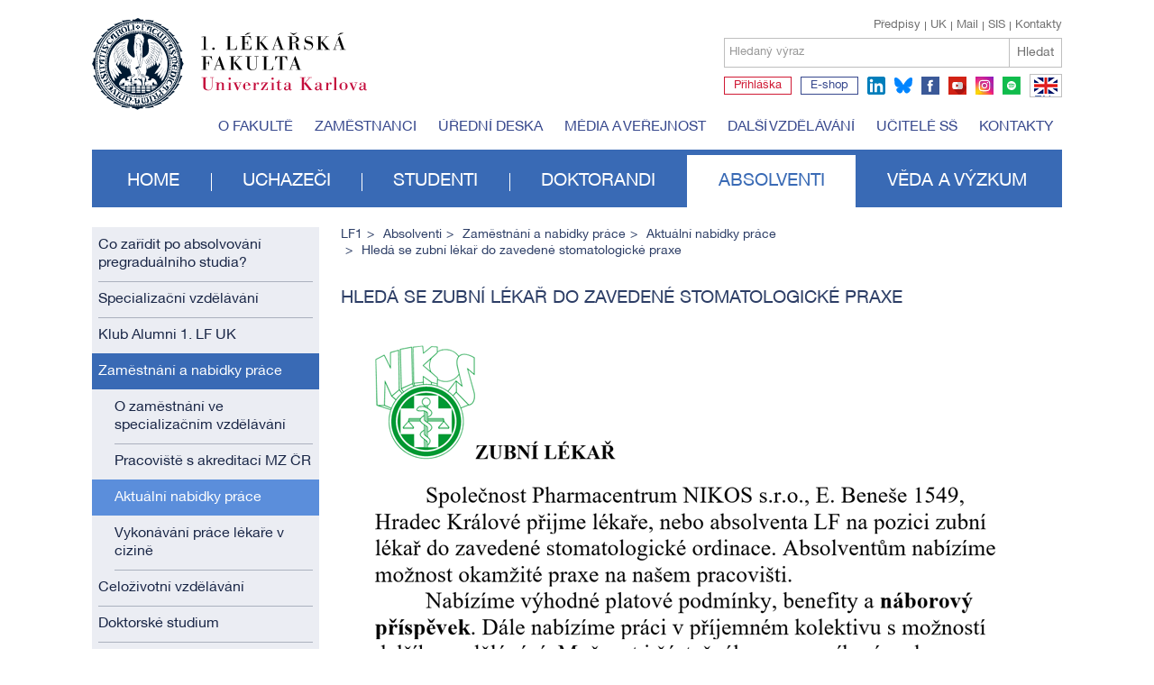

--- FILE ---
content_type: text/html; charset=utf-8
request_url: https://www.lf1.cuni.cz/hleda-se-zubni-lekar-do-zavedene-stomatologicke-praxe
body_size: 19851
content:


<!doctype html>
<html class="no-js" lang="cs">
	<head>
		<meta charset="utf-8">
		
		<meta http-equiv="X-UA-Compatible" content="IE=edge,chrome=1">
		<meta name="viewport" content="width=device-width, initial-scale=1.0">
		
		<title>Hledá se zubní lékař do zavedené stomatologické praxe - 1. lékařská fakulta Univerzity Karlovy</title>
	
		<meta name="description" content="">
		<meta name="keywords" content="">
        
		<meta name="author" content="lf1.cuni.cz">
		<meta name="owner" content="lf1.cuni.cz">
		<meta name="copyright" content="lf1.cuni.cz">
		<meta name="zoom-domain-verification" content="ZOOM_verify_gyEHJ5-FSASA3OCQlFp64Q">
		
		<link rel="author" href="/humans.txt">
		
		
		
		<link rel="shortcut icon" href="/favicon.ico?v=01">
		<link rel="stylesheet" href="/content/62/styles/style.css">
		<link rel="stylesheet" href="/content/styles/styles.advanced.css?v=01">
		<link rel="stylesheet" href="/content/styles/prettyPhoto.css">
		<script src="/content/scripts/modernizr-2.0.js" async></script>
		<script src="/content/62/scripts/global0.js"></script>
			<meta property="og:title" content="Hledá se zubní lékař do zavedené stomatologické praxe - 1. lékařská fakulta Univerzity Karlovy">
			<meta property="og:type" content="website">
			<meta property="og:url" content="https://www.lf1.cuni.cz/hleda-se-zubni-lekar-do-zavedene-stomatologicke-praxe">
			<meta property="og:image" content="https://www.lf1.cuni.cz/content/img/share.png">
			<meta property="og:description" content="1. lékařská fakulta Univerzity Karlovy">
		<link rel="apple-touch-icon" href="/content/img/apple-icon.png">
		
		
		<!-- Matomo -->
		<script>
		  var _paq = window._paq = window._paq || [];
		  /* tracker methods like "setCustomDimension" should be called before "trackPageView" */
		  _paq.push(['trackPageView']);
		  _paq.push(['enableLinkTracking']);
		  (function() {
			var u="https://analytics.lf1.cuni.cz/";
			_paq.push(['setTrackerUrl', u+'matomo.php']);
			_paq.push(['setSiteId', '19']);
			var d=document, g=d.createElement('script'), s=d.getElementsByTagName('script')[0];
			g.async=true; g.src=u+'matomo.js'; s.parentNode.insertBefore(g,s);
		  })();
		</script>
		<!-- End Matomo Code -->

		
		
	</head>
	<body>
		
		<header>
	<div class="logocz">
		
		<a href="/" class="lf1 logocz" title="1. lékařská fakulta Univerzity Karlovy"><img src="/content/img/logo-cz.svg" alt="1. lékařská fakulta Univerzity Karlovy" width="305"></a>
		<a href="https://www.cuni.cz" class="uk" title="Univerzita Karlova">Univerzita Karlova</a>
		
		<div id="search">
			<div class="links">
					
					<a href="/kontakty" class="right">Kontakty</a>
					<a href="https://is.cuni.cz/studium/index.php" class="right">SIS</a>
					<a href="https://www.lf1.cuni.cz/mail" class="right">Mail</a>
					<a href="https://www.cuni.cz" class="right">UK</a>
					<a href="/uredni-deska-vnitrni-predpisy" class="right first">Předpisy</a>
					
			</div>
			<div class="search">
				<form method="get" id="cse-search-box" action="/hledat" class="newform">
					<div>
				
						<label for="sSearchText">
							<span>Hledaný výraz</span>
							<input id="sSearchText" type="text" name="searchtext" value="" />
						</label>
						<button type="submit" title="Hledat">Hledat</button>
					</div>
				</form>
			</div>
			<div class="social">
					<a href="https://is.cuni.cz/studium/prijimacky/index.php" target="blank" title="Přihláška" class="apply text">Přihláška</a>
					<a href="http://www.alumni1lf.cz/e-shop" target="blank" title="E-shop" class="eshop text">E-shop</a>
					<a href="https://www.linkedin.com/school/19193889" target="blank" title="linkedin" class="ln">linkedin</a>
					<a href="https://bsky.app/profile/1.lf.unikarlova.cuni.cz" target="blank" title="bluesky" class="bsky">bluesky</a>
					
					<a href="https://www.facebook.com/1lfuk" target="blank" title="facebook" class="fb">facebook</a>
					<a href="https://www.youtube.com/user/LF1UK" target="blank" title="youtube" class="yt">youtube</a>
					<a href="https://www.instagram.com/1lf_unikarlova" target="blank" title="instagram" class="ig">instagram</a>
					<a href="https://open.spotify.com/show/4kzVhr7eCLlpFmsempVjgL" target="blank" title="spotify" class="sy">spotify</a>
					
					<a href="https://en.lf1.cuni.cz/" class="flag flagen">EN</a>
			</div>
		</div>
	</div>
	
			<ul class="menutop">
				
				<li><a href="/o-fakulte">O fakultě</a></li>
				
				<li><a href="/zamestnanci">Zaměstnanci</a></li>
				
				<li><a href="/uredni-deska">Úřední deska</a></li>
				
				<li><a href="/media-a-verejnost">Média a veřejnost</a></li>
				
				<li><a href="/dalsi-vzdelavani">Další vzdělávání</a></li>
				
				<li><a href="/programy-pro-stredni-skoly">Učitelé SŠ</a></li>
				
				<li><a href="/kontakty">Kontakty</a></li>
			</ul>
			<ul class="menu">
				
				<li><a href="/">Home</a></li>
				
				<li><a href="/uchazeci">Uchazeči</a></li>
				
				<li><a href="/studenti">Studenti</a></li>
				
				<li><a href="/doktorandi">Doktorandi</a></li>
				
				<li><a href="/absolventi" class="act">Absolventi</a></li>
				
				<li><a href="/veda-a-vyzkum">Věda a výzkum</a></li>
			</ul>
</header>
		
    
        <section>
	<div class="leftcol">
					<ul class="menu">
						
						<li><a href="/vitame-absolventy-1-lf-uk">Co zařídit po absolvování pregraduálního studia? </a></li>
						
						<li><a href="/aktualni-informace-1832020">Specializační vzdělávání</a></li>
						
						<li><a href="/alumni">Klub Alumni 1. LF UK</a></li>
						
						<li><a href="/zamestnani" class="act parent">Zaměstnání a nabídky práce</a>
			<ul class="menu-2">
				
				<li><a href="/kariera-praktickeho-lekare">O zaměstnání ve specializačním vzdělávání</a></li>
				
				<li><a href="/akreditace">Pracoviště s akreditací MZ ČR</a></li>
				
				<li><a href="/aktualni-nabidky-prace" class="act">Aktuální nabídky práce</a></li>
				
				<li><a href="/vykon-zdravotnickeho-povolani-v-cizine">Vykonávání práce lékaře v cizině</a></li>
			</ul></li>
						
						<li><a href="https://www.lf1.cuni.cz/celozivotni-vzdelavani-na-1-lf-uk">Celoživotní vzdělávání</a></li>
						
						<li><a href="/doktorske-studium-absolventi">Doktorské studium</a></li>
						
						<li><a href="/formulare-pro-absolventy">Formuláře</a></li>
					</ul>
			<div class="textonly w100">
				<article class="border">
					Chcete zůstat v obraze? Přihlaste se k odběru časopisu Jednička a infolistů!
					<form action="/novinky-pridat" method="post" class="newform">
						<label for="email">
							<span>Váš email</span>
							<input type="email" name="news.Email" id="email" value="">
						</label>
						<button class="btn p10 formbasic">Přihlásit se</button>
					</form>
				</article>
			</div>
			<div class="blue3 w100">
				<article>
					<h1>Pomůžeme  vám</h1><p>
			Potřebujete pomoc nebo informace a nevíte přesně na koho se obrátit?
		</p><a href="mailto:pr@lf1.cuni.cz" class="btn white p10 formbasic">Kontaktujte nás</a>
				</article>
			</div>
	</div>

			<div class="rightcol">
		<ul class="nav">
			<li><a href="/">LF1</a></li>
				<li><a href="/absolventi">Absolventi</a></li>
				<li><a href="/zamestnani">Zaměstnání a nabídky práce</a></li>
					<li><a href="/aktualni-nabidky-prace">Aktuální nabídky práce</a></li>
						<li>Hledá se zubní lékař do zavedené stomatologické praxe</li>
		</ul>






                

                    <h1 >Hledá se zubní lékař do zavedené stomatologické praxe</h1>

                    <article>
<p><a href="mailto:kosinka.josef@gmail.com">
		<img src="/file/99611/nikos.PNG" alt="99611" class="default" /></a>&nbsp;</p>
                    </article>
                
                <div class="responsibility2">

	<span id="rating" class="left" data-averagerating="0" data-ratingok="False" data-url="/hleda-se-zubni-lekar-do-zavedene-stomatologicke-praxe">
		<span class="left">Hodnocení: </span>
			<a href="#" id="articleRating1"><span></span></a>
			<a href="#" id="articleRating2"><span></span></a>
			<a href="#" id="articleRating3"><span></span></a>
			<a href="#" id="articleRating4"><span></span></a>
			<a href="#" id="articleRating5"><span></span></a>
		<span id="ratingDescription">
		</span>
		<span id="ratingDescriptionValue1" style="display:none;">tohle není dobré</span>
		<span id="ratingDescriptionValue2" style="display:none;">drobné nedostatky</span>
		<span id="ratingDescriptionValue3" style="display:none;">dobrý</span>
		<span id="ratingDescriptionValue4" style="display:none;">velmi dobrý</span>
		<span id="ratingDescriptionValue5" style="display:none;">vynikající</span>
		<span id="ratingok" style="display:none;">děkujeme za Vaše hodnocení</span>
	</span>
	
	<a class="manage" href="/spravovat/42769" target="_blank" rel="nofollow">spravovat</a>
                </div>
            </div>
        </section>

		


<footer>
	<div class="footertop">
				<ul class="menu">
					
					<li>
						<h2><a href="/o-fakulte">O fakultě</a></h2>
							<ul>
								<li><a href="/vedeni-fakulty">Vedení fakulty</a></li>
								<li><a href="/dekanat">Děkanát</a></li>
								<li><a href="/studijni-programy">Studijní programy na 1. LF UK</a></li>
								<li><a href="/1-lekarska-fakulta-v-cislech-a-faktech">Fakulta ve faktech a číslech</a></li>
								<li><a href="/historie">Historie fakulty</a></li>
								<li><a href="/dekani-lekarske-fakulty-uk">Děkani fakulty</a></li>
								<li><a href="/vyrocni-zprava-ofakulte">Výroční zpráva</a></li>
								<li><a href="/casopisy-1-lf-uk">Časopisy</a></li>
								<li><a href="/akademicky-klub-ofakulte">Akademický klub 1. LF UK</a></li>
							</ul>
					</li>
					
					<li>
						<h2><a href="/uchazeci">Uchazeči</a></h2>
									<ul>
	
									<li><a href="/seznamte-se-s-1-lf-uk1">Seznamte se s 1. LF UK</a></li>
	
									<li><a href="/den-otevrenych-dveri-1lf">Den otevřených dveří</a></li>
	
									<li><a href="/proc-1-lf-uk">Proč 1. LF UK</a></li>
	
									<li><a href="/studijni-programy">Studijní programy</a></li>
	
									<li><a href="/prijimaci-rizeni-uvod">Přijímací řízení (termíny, podmínky, modelové otázky/test, výsledky, zápis)</a></li>
	
									<li><a href="/nostrifikace-stredoskolskeho-vzdelani">Nostrifikace</a></li>
	
									<li><a href="/zkouska-z-cestiny-na-urovni-c1">Jazyková zkouška z českého jazyka</a></li>
	
									<li><a href="/pripravne-kurzy-1-lf">Přípravné kurzy</a></li>
	
									<li><a href="/jednicka-na-zkousku-2025">Jednička na zkoušku</a></li>
	
									<li><a href="https://www.lf1.cuni.cz/programy-pro-stredni-skoly">Workshopy pro střední školy</a></li>
	
									<li><a href="/projekt-ambasador">Ambasadoři pro střední školy</a></li>
	
									<li><a href="/studentsky-zivot-na-fakulte">Studentský život</a></li>
	
									<li><a href="/formulare-pro-uchazece">Formuláře</a></li>
	
									<li><a href="/otazky-a-odpovedi-2018">Otázky a odpovědi</a></li>
	
									<li><a href="/zpusobilost-ke-studiu-na-1-lekarske-fakulte">Způsobilost ke studiu na 1. lékařské fakultě </a></li>
	
									<li><a href="/studenti-se-specialnimi-potrebami-uchazeci-lf1">Studenti se speciálními potřebami</a></li>
									</ul>
					</li>
					
					<li>
						<h2><a href="/studenti">Studenti</a></h2>
									<ul>
	
									<li><a href="/prvni-rocniky">První ročníky</a></li>
	
									<li><a href="/vyssi-rocniky">Vyšší ročníky</a></li>
	
									<li><a href="/mediatorka-simona-arientova">Mediátorka</a></li>
	
									<li><a href="/rocnikovi-zastupci2-29-10-2021-145747">Ročníkoví zástupci pedagogové</a></li>
	
									<li><a href="/rocnikovi-zastupci2">Ročníkoví zástupci studenti </a></li>
	
									<li><a href="/harmonogram-ak-roku">Harmonogram akademického roku </a></li>
	
									<li><a href="/poplatky">Poplatky za studium a administrativní úkony</a></li>
	
									<li><a href="/pracovni-prilezitosti-pro-studenty">Pracovní příležitosti a stipendijní programy</a></li>
	
									<li><a href="/nove-moznosti-predstatnicovych-stazi-na-mimofakultnich-pracovistich">Předstátnicové stáže na mimofakultních smluvních pracovištích</a></li>
	
									<li><a href="/zakonceni-studia">Státní zkoušky a promoce</a></li>
	
									<li><a href="/studenti-sis">SIS</a></li>
	
									<li><a href="https://www.lf1.cuni.cz/praxe">Povinná prázdninová praxe, pojištění studentů a tabulka SMLOUVY</a></li>
	
									<li><a href="/extrakurikularni-vyuka-studenti">Extrakurikulární výuka</a></li>
	
									<li><a href="/sluzby-nejen-pro-studenty">Podpora pro studium</a></li>
	
									<li><a href="/dusevni-zdravi">Zdravotní péče a duševní zdraví </a></li>
	
									<li><a href="/knihovna">Knihovna</a></li>
	
									<li><a href="https://www.lf1.cuni.cz/benefity">MEDIKARTA</a></li>
	
									<li><a href="/erasmus-a-staze">Studium v zahraničí</a></li>
	
									<li><a href="/svk-studenti">Studentská vědecká konference</a></li>
	
									<li><a href="https://www.alumni1lf.cz/e-shop">Propagační předměty</a></li>
	
									<li><a href="/studentsky-zivot-na-fakulte-studenti">Studentský život</a></li>
	
									<li><a href="/formulare-pro-studenty">Formuláře</a></li>
	
									<li><a href="/otazky-a-odpovedi">FAQ</a></li>
									</ul>
					</li>
					
					<li>
						<h2><a href="/doktorandi">Doktorandi</a></h2>
									<ul>
	
									<li><a href="/aktuality">Aktuality</a></li>
	
									<li><a href="/doktorske-studijni-programy-doktorandi">Doktorské studijní programy</a></li>
	
									<li><a href="/kurzy-pro-doktorandy">Předměty pro doktorandy</a></li>
	
									<li><a href="/prijimaci-zkousky">Přijímací řízení</a></li>
	
									<li><a href="/studium-phd">Studium</a></li>
	
									<li><a href="/skolitele">Školitelé</a></li>
	
									<li><a href="/zakonceni-studia-phd">Zakončení studia</a></li>
	
									<li><a href="/nabidka-phdpostdoktorand">Nabídka Ph.D. / postdoktorand</a></li>
	
									<li><a href="/formulare-pro-doktorandy">Formuláře</a></li>
									</ul>
					</li>
					
					<li>
						<h2><a href="/absolventi">Absolventi</a></h2>
									<ul>
	
									<li><a href="/vitame-absolventy-1-lf-uk">Co zařídit po absolvování pregraduálního studia? </a></li>
	
									<li><a href="/aktualni-informace-1832020">Specializační vzdělávání</a></li>
	
									<li><a href="/alumni">Klub Alumni 1. LF UK</a></li>
	
									<li><a href="/zamestnani">Zaměstnání a nabídky práce</a></li>
	
									<li><a href="https://www.lf1.cuni.cz/celozivotni-vzdelavani-na-1-lf-uk">Celoživotní vzdělávání</a></li>
	
									<li><a href="/doktorske-studium-absolventi">Doktorské studium</a></li>
	
									<li><a href="/formulare-pro-absolventy">Formuláře</a></li>
									</ul>
					</li>
					
					<li>
						<h2><a href="/veda-a-vyzkum">Věda a výzkum</a></h2>
									<ul>
	
									<li><a href="/aktuality-veda">Aktuality</a></li>
	
									<li><a href="/jednicka-ve-vede1">Jednička ve vědě</a></li>
	
									<li><a href="http://science.lf1.cuni.cz/">Web Science & Research</a></li>
	
									<li><a href="/veda-a-vyzkum-kalendar-akci">Stáže, semináře, konference</a></li>
	
									<li><a href="/granty-a-projekty-veda">Granty a projekty</a></li>
	
									<li><a href="/sprava-vyzkumnych-dat">Správa výzkumných dat</a></li>
	
									<li><a href="/prenos-vedy-do-praxe">Přenos vědy do praxe</a></li>
	
									<li><a href="/moznosti-vedecke-spoluprace">Možnosti vědecké spolupráce</a></li>
	
									<li><a href="/veda-a-vyzkum-habilitacni-a-jmenovaci-rizeni">Habilitační a jmenovací řízení</a></li>
	
									<li><a href="/vedecko-vyzkumna-pracoviste">Vědecko-výzkumná pracoviště</a></li>
	
									<li><a href="/visiting-profesori-vedavyzkum">Hostující profesoři</a></li>
	
									<li><a href="/publikacni-okenko">Publikační okénko</a></li>
	
									<li><a href="/podpora-publikovani-apcs">Podpora publikování</a></li>
	
									<li><a href="/elektronicke-zdroje-veda">Elektronické zdroje</a></li>
	
									<li><a href="/postgradualni-studium">Doktorské studijní programy </a></li>
	
									<li><a href="/uvi">Ústav vědeckých informací</a></li>
	
									<li><a href="/formulare-veda-a-vyzkum">Formuláře</a></li>
									</ul>
					</li>
				</ul>
		<div class="contact">
			<div class="content">
				<h2>Kontakt</h2><p>
			1. LF UK Praha<br />
			Kateřinská 32<br />
			121 08  Praha 2<br /></p><p>
			IČ: 00216208<br />
			DIČ: CZ00216208<br /></p><p><strong>Úřední hodiny podatelny:</strong>
			Po-Pá:  8:00 - 12:00<br /><strong>Úřední hodiny pokladny:</strong>                                                                                     
			Po, St, Pá: 10:00 - 12:00<br /> 
			Út: 12:30 - 15:00, Čt: zavřeno<br /><!--Prázdninový provoz<br/>
			Út 12:30 – 15:30<br/>
			Pá 9:00 – 12:00--></p><p><strong>Vrátnice</strong>
			Kateřinská: <br />224 964 225, 725 757 019<br />
			Na Bojišti: <br />224 964 318, 606 299 730
		</p><div class="partner"><strong><a href="/partneri-fakulty-ofakulte">Partneři fakulty</a></strong></div>
				
				<div class="form">
					<h2>Kontaktní formulář</h2>
					<form action="/" class="newform">
						<label for="query">
                    		
							<select name="query" id="query">
								<option value="">Vyberte, čeho se týká Váš dotaz</option>
								<option >Přijímací řízení a přípravné kurzy</option>
									<option >Specializační vzdělávání a kurzy CŽV</option>
									<option >Postgraduální (Ph.D.) studium</option>
								<option >Informace pro absolventy</option>
								<option >Všeobecné informace</option>
							</select>
						</label>
						<label>
							<span>Jméno a příjmení</span>
							<input type="text" name="name">
						</label>
						<label>
							<span>E-mail *</span>
							<input type="email" name="email">
						</label>
						<label>
							<span>Vaše zpráva *</span>
							<textarea name="text"></textarea>
						</label>
						<label for="title" class="hide">
							<span>Název příspěvku</span>
							<input name="title" type="text" id="title" value="">
						</label>
						<button>Odeslat</button>
					</form>
				</div>
			</div>
		</div>
	</div>
	<div class="footerend">
		<ul>
			<li><a href="/mapa-stranek" class="sitemap">Site map</a></li>
			<li><a href="/?type=rss" class="rss popup">RSS</a></li>
		</ul>
		<div class="copy">
			&copy; 2026 <a href="/">Univerzita Karlova 1. lékařská fakulta</a> - Všechna práva vyhrazena - <a href="/cookies">Cookies</a> - <a href="/gdpr-new">GDPR</a>
		</div>
	</div>
</footer>
		
		
		<script src="https://ajax.googleapis.com/ajax/libs/jquery/2.2.0/jquery.min.js"></script>
		<script>window.jQuery || document.write("<script src='/content/scripts/jquery-2.2.0.min.js'>\x3C/script>")</script>
		
		
		<script src="/content/scripts/jquery.ui.datepicker.js"></script>
		<script src="/content/scripts/jquery-datepicker-input.js"></script>
		<script src="/content/scripts/responsiveslides.js"></script>
		<script src="/content/scripts/jquery-prettyphoto.min.js"></script>
		<script src="/content/scripts/jquery-cookies.2.2.0.min.js"></script>
		<script src="/content/scripts/jquery-jcarousel.min.js"></script>

		<script src="/content/62/scripts/global1.js"></script>
	</body>
</html>

--- FILE ---
content_type: image/svg+xml
request_url: https://www.lf1.cuni.cz/content/img/logo-cz.svg
body_size: 112455
content:
<!-- Generator: Adobe Illustrator 23.0.6, SVG Export Plug-In  -->
<svg version="1.1" xmlns="http://www.w3.org/2000/svg" xmlns:xlink="http://www.w3.org/1999/xlink" x="0px" y="0px" viewBox="0 0 298 104.5" enable-background="new 0 0 298 104.5" xml:space="preserve">
<defs>
</defs>
<g>
	<defs>
		<rect id="SVGID_1_" y="0" width="99.3" height="104.5"/>
	<style>.cls-1{fill:#001a32;}</style>
	</defs>
	<clipPath id="SVGID_2_">
		<use xlink:href="#SVGID_1_"  overflow="visible"/>
	</clipPath>
	<path class="cls-1" d="M59.71,63.16a.24.24,0,1,0-.19.44.27.27,0,0,0,.37-.1.27.27,0,0,0-.18-.34m-19.28.9a.32.32,0,1,0-.31.24.28.28,0,0,0,.31-.24M50,15.61a34,34,0,1,0,34,34,33.84,33.84,0,0,0-34-34M35.72,77.85H34.38c-.43,0-.78-.25-.78-.56s.35-.56.78-.56h1.34c.43,0,.78.25.78.56s-.35.56-.78.56m.18-1.66H32.4c-.41,0-.74-.23-.74-.53s.33-.53.74-.53h3.5c.41,0,.74.23.74.53s-.33.53-.74.53m0-1.54H31.05c-.42,0-.76-.24-.76-.54s.34-.54.76-.54h4.84c.42,0,.76.24.76.55s-.34.54-.76.54m5.46,4.7H37.9a.55.55,0,1,1,0-1.09h3.45a.54.54,0,0,1,.54.54.55.55,0,0,1-.54.55m0-1.54H37.9a.54.54,0,0,1-.55-.54.55.55,0,0,1,.54-.55h3.45a.55.55,0,0,1,0,1.09m.11-1.62H38a.55.55,0,1,1,0-1.09h3.45a.55.55,0,0,1,0,1.09m-4.05-2.06a.54.54,0,0,1,.54-.54H41.4a.54.54,0,0,1,0,1.08H38a.54.54,0,0,1-.54-.55m4.79-1.39a.91.91,0,0,0-.32-.55c0,.23.12.46.17.69a1.46,1.46,0,0,1,0,.2h-.83l0,0c-.09-.18-.11-.38-.29-.5a1.5,1.5,0,0,0,.11.55h-.72l-.12-.39a2.48,2.48,0,0,0-.13-.35,3,3,0,0,1-.15-.31.73.73,0,0,1-.2.48.3.3,0,0,1-.2.06s-.27-.07-.28-.12a1,1,0,0,1,0,.5s0,.09,0,.14H34.79a1.57,1.57,0,0,1,.09-.4c.09-.26.28-.47.36-.74a3.92,3.92,0,0,0,0-.84,3.1,3.1,0,0,1,.66-1.72c.09-.13.2-.25.28-.39a1.14,1.14,0,0,1,.22-.37,2.85,2.85,0,0,0-.52.57,3.65,3.65,0,0,0-.24.31,1.64,1.64,0,0,1-.14.22,1.17,1.17,0,0,0-.05.11l-.24.32a2,2,0,0,1-.29.36,2.27,2.27,0,0,1-.25.18.5.5,0,0,1-.17.11,3,3,0,0,1,.22-1,1,1,0,0,1-.15.27c-.06.07-.12.15-.19.22a1.66,1.66,0,0,1-.3.22l-.24.12s0-.12,0-.15,0-.11,0-.16.07-.63,0-.6-.29.47-.4.64a5,5,0,0,0-.35.58,2.87,2.87,0,0,1-.2.39,2.21,2.21,0,0,1-.29.32,2.3,2.3,0,0,1-.57.46,1.43,1.43,0,0,0-.21.12c0-.06,0-.12,0-.18s0-.16.05-.23c.08-.34.18-.68.28-1,0-.12.09-.23.12-.35s0-.31,0-.41c0,.1-.12.17-.16.28s-.21.53-.31.8-.17.49-.27.74a1.9,1.9,0,0,1-.2.37l-.19.24-.13.12a.9.9,0,0,1-.18.16l-.14.09c-.09,0-.08,0-.1-.1l-.06-.25a4.46,4.46,0,0,1,0-.73,2.63,2.63,0,0,1,.06-.39c.08-.38.25-.73.34-1.1-.2.09-.28.38-.34.57s-.19.61-.29.92a4.13,4.13,0,0,1-.17.45,1.58,1.58,0,0,1-.32.5,2.18,2.18,0,0,1-.22.21s-.14.12-.18.11a.27.27,0,0,1,0-.13.91.91,0,0,1,0-.17l0-.36V72a5.23,5.23,0,0,1,.13-.87A11.32,11.32,0,0,1,30.34,69a5.66,5.66,0,0,1,.57-1,6.94,6.94,0,0,1,1.34-1.47,6.12,6.12,0,0,1,1.32-.86c.14-.06.27-.12.42-.17a2.87,2.87,0,0,1,1.25-.3.48.48,0,0,1,.35.18.7.7,0,0,1,.2.34,1.09,1.09,0,0,1,0,.26,1.32,1.32,0,0,0,.05.49,3.07,3.07,0,0,0,.2.5,1.72,1.72,0,0,0,.35.6c.06.06.1.13.16.19s.23.23.36.2a1.66,1.66,0,0,0,.27-.13,5.62,5.62,0,0,1,.58-.19,4.58,4.58,0,0,1,1.17,0c.38,0,1.06-.16,1.06-.63s-.54-.75-.9-.84a1.39,1.39,0,0,1-1-.81c-.23-.63.26-1.18.73-1.51.13-.1.26-.18.4-.27a5.87,5.87,0,0,1,1.14-.52,4.22,4.22,0,0,1,.85-.21l.3,0a4.75,4.75,0,0,0,.64-.2l.67-.22a5.32,5.32,0,0,0,1.2-.58l.35-.22a8.14,8.14,0,0,1,.87-.49,1.77,1.77,0,0,1,.87-.23.69.69,0,0,1,.42.2l-.27.07a2.56,2.56,0,0,0-.79.27,9.15,9.15,0,0,0-1,.73c-.36.26-.72.49-1.08.74s-.7.52-1,.8l-.57.5a1.6,1.6,0,0,0-.47.5l.12,0,.15-.07.3-.17a13.67,13.67,0,0,1,1.63-.68c.62-.25,1.17-.65,1.79-.91a5.54,5.54,0,0,0,.73-.37l.33-.18.13-.09s.12,0,.14-.07l-.36.39a3.72,3.72,0,0,1-.68.5c-.26.16-.52.34-.77.52l-.43.31c-.41.3-.85.54-1.25.83s-.68.62-1,.89a1.26,1.26,0,0,0-.45.44c-.29.56.34.86.33,1.41s-.52.88-.88,1.17h0a1.82,1.82,0,0,0-1.08.19l-.23.08a3.26,3.26,0,0,1-1.15.18,1,1,0,0,1-.25,0,1.7,1.7,0,0,0-.24-.09c-.05,0-.19,0-.22,0a1.36,1.36,0,0,0,1,.3,2.71,2.71,0,0,0,.94-.18L40,69a3.54,3.54,0,0,1,.55-.18,1.09,1.09,0,0,1,.26,0,1.16,1.16,0,0,1,.78.46,7.18,7.18,0,0,1,1.22,2.87c.07.28.12.56.17.84a.3.3,0,0,1,0,.16h-.75a3,3,0,0,0-.06-.34m1-1.76a.43.43,0,0,0,.24.17l.17,0c.06,0,.07,0,.08.08a.62.62,0,0,0,.22.28,1.18,1.18,0,0,0,1,.11s.29-.12.29-.11,0,.24,0,.32,0,.22,0,.32a6.1,6.1,0,0,1,0,.74.66.66,0,0,0,0,.14H43.19v0l0-.48c0-.17,0-.34,0-.51s0-.45,0-.68a.85.85,0,0,0,0-.39m0,2.6h3.45a.55.55,0,0,1,.55.54.55.55,0,0,1-.55.55H43.18a.54.54,0,0,1-.54-.54.55.55,0,0,1,.54-.55m0,1.53h3.45a.55.55,0,1,1,0,1.09H43.18a.54.54,0,0,1-.54-.54.55.55,0,0,1,.54-.55m0,1.55h3.45a.55.55,0,0,1,.55.54.55.55,0,0,1-.55.54H43.21a.55.55,0,0,1,0-1.09m0,1.62h3.45a.54.54,0,0,1,0,1.08H43.24a.55.55,0,0,1-.54-.55.54.54,0,0,1,.54-.54m3.53,2.65H43.32a.54.54,0,0,1-.54-.54.55.55,0,0,1,.54-.55h3.45a.54.54,0,0,1,.54.54.55.55,0,0,1-.54.55m1.07-10.25A.83.83,0,0,1,47,71c-.11,0-.19-.1-.29-.14l.14-.14a1.79,1.79,0,0,1,.13-.14,2.61,2.61,0,0,0,.23-.24,2.91,2.91,0,0,0,.17-.3c-.06.11-.19.17-.27.25a2.8,2.8,0,0,1-.31.28c-.23.16-.45.33-.69.48a4.45,4.45,0,0,1-.48.26c-.12,0-.24.09-.36.15l-.17.07-.24,0-.22,0a1,1,0,0,1-.53,0c-.14-.06-.19-.2-.25-.33l.29-.1a8.39,8.39,0,0,0,.89-.37l.6-.34A4.67,4.67,0,0,0,46.1,70a7.33,7.33,0,0,0,.83-.64.8.8,0,0,0,.18-.23c0-.12,0-.08-.11,0a4.25,4.25,0,0,0-.39.35l-.52.37c-.22.15-.44.32-.67.46a10.72,10.72,0,0,1-1.07.54L44,71a1.4,1.4,0,0,1-.41.06.51.51,0,0,1-.39-.12,1.14,1.14,0,0,1-.16-.15.35.35,0,0,1-.1-.11.7.7,0,0,1,.2-.08l.21-.08c.49-.23,1-.42,1.49-.68l.4-.24c.16-.1.33-.18.48-.29l.46-.32c.13-.09.27-.16.27-.33-.13,0-.25.15-.36.21-.27.19-.56.35-.84.52s-.54.32-.82.45a4.35,4.35,0,0,1-1.05.42,1.31,1.31,0,0,1-.59.05,1.42,1.42,0,0,1-.41-.2.88.88,0,0,1-.15-.12s-.09-.07-.1-.11a1.17,1.17,0,0,0,.2-.06,4.85,4.85,0,0,1,.49-.29c.47-.21.93-.43,1.41-.61a4.23,4.23,0,0,0,1.6-1,2.08,2.08,0,0,1,.5-.44,2,2,0,0,1,.64-.18,7.62,7.62,0,0,1,1.26.16c.38,0,.77,0,1.15,0a5.6,5.6,0,0,1,.59.12,4.37,4.37,0,0,0,.46.18c-.07,0-.27-.27-.36-.33a1.82,1.82,0,0,0-.45-.2,2.16,2.16,0,0,0-1,.1,4.71,4.71,0,0,1-.28-.65c0-.17,0-.34-.07-.47A2.28,2.28,0,0,1,48.48,65a2.75,2.75,0,0,1,1.14-1.1,4.49,4.49,0,0,0,1-.63c.23-.28,0-.72-.1-1s-.21-.54-.29-.81-.09-.31-.15-.46-.24-.58-.33-.89-.19-.66-.28-1-.1-.46-.16-.69-.08-.49-.12-.74A3.39,3.39,0,0,1,49.1,57v-.29c0-.13,0-.27,0-.4a.9.9,0,0,1,0-.3l.14.2c.12.26.17.54.27.8s.19.49.28.73c.19.48.33,1,.54,1.46.3.67.56,1.36.86,2l.27.58.42.86,0-.3c0-.07,0-.13,0-.2a6,6,0,0,0-.35-1.63v0l-.35-1.25-.2-.73-.39-1.31-.19-.63-.07-.26a1.32,1.32,0,0,0-.25-.61,1,1,0,0,0-.42-.33s.16,0,.21,0l.23,0a1.25,1.25,0,0,1,.4.2,2.88,2.88,0,0,1,.61.77,3.9,3.9,0,0,1,.2.47,15.79,15.79,0,0,1,.6,1.88c.06.18.11.37.17.55.13.4.21.81.33,1.21s.2.72.29,1.08a1.84,1.84,0,0,0,.34.57c.61.83,1.32,2.09.84,3.15a1.8,1.8,0,0,1-.6.71,2.07,2.07,0,0,1-1.1.16,1.23,1.23,0,0,1-.67-.26,3,3,0,0,0-.6-.34c-.37-.13-.93-.1-1,.39s.67.62,1,.84a5,5,0,0,0,.48.32A4.06,4.06,0,0,1,53.25,69a8.55,8.55,0,0,1,.75,3.8,1.77,1.77,0,0,0,0,.23H48.17c0-.07,0-.14,0-.2a3.28,3.28,0,0,1,.06-.63,1.8,1.8,0,0,1,.16-.56c.05-.1.1-.2.14-.3s.08-.18.11-.27,0-.22.05-.33a.76.76,0,0,1-.41.27,1.54,1.54,0,0,1-.43,0,.56.56,0,0,1,0-.12,3.49,3.49,0,0,1,.15-.34.59.59,0,0,0,.06-.14,1.31,1.31,0,0,1-.24.23M54,73.52h3.45a.55.55,0,0,1,.55.55.54.54,0,0,1-.54.54H54a.55.55,0,0,1-.55-.55.54.54,0,0,1,.54-.54m-1.41.57a.55.55,0,0,1-.55.54H48.62a.55.55,0,0,1-.54-.55.54.54,0,0,1,.54-.54h3.45a.55.55,0,0,1,.55.54m-4,1h3.45a.54.54,0,0,1,.54.54.55.55,0,0,1-.54.55H48.6a.55.55,0,0,1-.55-.54.55.55,0,0,1,.55-.55m0,1.51H52.1a.55.55,0,0,1,.55.55.55.55,0,0,1-.55.54H48.65a.54.54,0,0,1-.54-.54.55.55,0,0,1,.54-.55m3.51,4.25H48.71a.55.55,0,0,1-.55-.54.55.55,0,0,1,.55-.55h3.45a.54.54,0,0,1,.54.54.55.55,0,0,1-.54.55m0-1.54H48.71a.55.55,0,0,1-.55-.54.55.55,0,0,1,.55-.55h3.45a.54.54,0,0,1,.54.54.55.55,0,0,1-.54.55M54,75.12h3.45a.55.55,0,0,1,.54.55.54.54,0,0,1-.54.54H54a.54.54,0,1,1,0-1.08m4.07,2a.55.55,0,0,1-.54.55H54a.55.55,0,0,1-.55-.54.55.55,0,0,1,.55-.55h3.45a.54.54,0,0,1,.54.54m-4,1.13h3.45a.55.55,0,0,1,0,1.09H54a.54.54,0,0,1-.54-.54.55.55,0,0,1,.54-.55m3.53,2.63H54.12a.54.54,0,0,1-.54-.54.55.55,0,0,1,.54-.55h3.45a.55.55,0,0,1,0,1.09m1.16-6.84a.54.54,0,0,1,.54-.54h3.45a.54.54,0,1,1,0,1.08H59.27a.55.55,0,0,1-.54-.55m.6,1h3.45a.54.54,0,0,1,.54.54.55.55,0,0,1-.54.55H59.33a.55.55,0,0,1-.55-.54.55.55,0,0,1,.55-.55m3.5,4.24H59.38a.55.55,0,0,1-.54-.55.54.54,0,0,1,.54-.54h3.45a.54.54,0,1,1,0,1.08m0-1.53H59.38a.55.55,0,0,1,0-1.09h3.45a.55.55,0,0,1,.55.54.56.56,0,0,1-.55.55m3.38,0H64.87c-.43,0-.78-.25-.78-.55s.35-.56.78-.56h1.34c.43,0,.78.25.78.55s-.35.56-.78.56m2-1.66h-3.5c-.41,0-.74-.23-.74-.53s.33-.53.74-.53h3.5c.41,0,.74.24.74.53s-.33.53-.74.53m1.34-1.54H64.69c-.42,0-.76-.24-.76-.54s.34-.54.76-.54h4.83c.42,0,.77.25.77.55s-.34.54-.77.54m1.24-1.85c-.08,0-.19-.06-.25-.1A1.58,1.58,0,0,1,70,72a2.58,2.58,0,0,1-.2-.55,5.37,5.37,0,0,0-.23-.75l-.21-.49a7.38,7.38,0,0,0,.25,1.39,3,3,0,0,1,0,.79c0,.16,0,.21-.17.14a1,1,0,0,1-.26-.23c-.09-.1-.18-.22-.26-.32a1.91,1.91,0,0,1-.23-.45l-.12-.29a1.5,1.5,0,0,0-.46-.8,5,5,0,0,1,.28.73c0,.14.07.28.1.42a1.66,1.66,0,0,1,0,.22,1.16,1.16,0,0,0,0,.18c-.29.07-.74-.32-.9-.53a2.2,2.2,0,0,1-.28-.71,2.25,2.25,0,0,0-.91-1.47,1.3,1.3,0,0,1,.12.87,3.15,3.15,0,0,0-.8-.4,2.39,2.39,0,0,1,.13.28,2.1,2.1,0,0,1,.14.66,3.59,3.59,0,0,1-.43-.19,1.77,1.77,0,0,1-.34-.33c-.14-.15-.3-.52-.55-.49.29.52.84.91.86,1.57,0,.33-.13.68,0,1a2.88,2.88,0,0,1,.33.8h-5.3a2.13,2.13,0,0,1,0-.22,2.1,2.1,0,0,1,0-.37A2.23,2.23,0,0,1,60.8,72l.06-.18s.06-.09.09-.13l.08-.16s0-.09,0-.1,0,0,.05,0l.15.14a.94.94,0,0,0,.22.12.26.26,0,0,1,.12,0s.17-.38.18-.42a.79.79,0,0,0,.05-.22,1,1,0,0,0,0-.18,1.47,1.47,0,0,0,0-.21s0-.15-.06-.16,0,.1,0,.11,0,0,0,.06,0,.14,0,.22a3.31,3.31,0,0,1-.12.42,1,1,0,0,1-.1.18s0,.06,0,.07,0,0-.06,0l-.15-.08-.14-.1a.4.4,0,0,1-.16-.25s0,.05,0,.07a.15.15,0,0,0,0,.09.55.55,0,0,1-.1.22,1.39,1.39,0,0,1-.15.19s-.06.09-.09.08-.06,0-.07-.06a.81.81,0,0,1-.09-.1.93.93,0,0,1-.12-.27.76.76,0,0,0-.06.16.69.69,0,0,1,0,.13,1.17,1.17,0,0,0-.05.27,4,4,0,0,0-.06.5c0,.12,0,.23,0,.35V73a.2.2,0,0,1,0,.07h-1s0-.1,0-.13c0-.19.08-.46,0-.63a.72.72,0,0,0-.07.33c0,.08,0,.17,0,.25a1.09,1.09,0,0,1,0,.18h-1v0c0-.27.1-.67-.06-.91a5.74,5.74,0,0,0,0,.93h-.67v0a1.47,1.47,0,0,1-.08-.55,6.62,6.62,0,0,1,0-.89,4.34,4.34,0,0,1,.16-1.43,3.64,3.64,0,0,1,.65-1,1.67,1.67,0,0,1,.46-.38,1.47,1.47,0,0,1,.52-.18c.16,0,.28.1.42.15a2.73,2.73,0,0,0,1.07.3c.25,0,.65,0,.79-.28a1.87,1.87,0,0,0-.4.07,1.7,1.7,0,0,1-.45,0,3,3,0,0,1-.42-.06c-.33,0-.53-.26-.84-.35a.86.86,0,0,0-.17,0c-.11,0-.08,0-.14-.06a1.83,1.83,0,0,1-.17-.74,2.82,2.82,0,0,1,0-.87,1.86,1.86,0,0,0-.09-1.19,2,2,0,0,0-.68-.66c-.53-.35-1.13-.57-1.67-.89a10,10,0,0,1-1.95-1.61,4.15,4.15,0,0,1-.48-.68,1.61,1.61,0,0,1,.59.28c.5.32,1,.69,1.47,1,.29.18.58.35.88.51a10.32,10.32,0,0,0,1.06.51c.19.08.39.15.58.21a1.29,1.29,0,0,0,.26.08,2.74,2.74,0,0,1,.28.05,2,2,0,0,0-.38-.31L58.33,64c-.32-.27-.7-.46-1-.7a10.35,10.35,0,0,1-1.06-.82l-.37-.34a4.36,4.36,0,0,0-2-1.28c.23-.29.9-.2,1.21-.08a7.76,7.76,0,0,1,1,.54c.36.21.76.34,1.13.54a3.38,3.38,0,0,0,1.21.54,10.33,10.33,0,0,1,2.23.6,4.17,4.17,0,0,1,1,.67,1.37,1.37,0,0,1,.5,1.11.79.79,0,0,1-.21.43,5.39,5.39,0,0,1-.4.54c-.2.23-.52.31-.71.54a1,1,0,0,0-.24.68c.07.61.6.73,1.12.67a2,2,0,0,1,.87,0c.13,0,.26.11.4.13.4,0,.77-.42,1-.67a1.33,1.33,0,0,0,.35-.65,2.44,2.44,0,0,0,0-.38c0-.19.24-.32.39-.4a1.92,1.92,0,0,1,1.73,0,5.22,5.22,0,0,1,1.48.77,4.61,4.61,0,0,1,.63.62c.14.16.26.32.41.48a4.05,4.05,0,0,1,.43.57,7.07,7.07,0,0,1,.49.84c.14.27.25.56.37.84a5.82,5.82,0,0,1,.38,1.7c0,.06.08.48.13.82a1.07,1.07,0,0,1,0,.43m11-20.29c0,.55-.09,1.11-.16,1.66a25.49,25.49,0,0,1-.87,4.51A36.2,36.2,0,0,1,78,65.19c-.31.58-.64,1.15-1,1.7-.17.25-.36.49-.55.73s-.52.47-.75.71a2.67,2.67,0,0,1-.27-1.47,4.83,4.83,0,0,1,.41-1.81c.36-.77.77-1.51,1.16-2.26s.75-1.49,1.1-2.24.68-1.42,1-2.15a4.94,4.94,0,0,0,.6-1.74s-.11.12-.13.14-.07.14-.11.2a.65.65,0,0,0-.12.25c0,.09-.06.17-.08.26a8,8,0,0,1-.81,1.93,19.75,19.75,0,0,1-1.65,3.2c-.21.3-.43.57-.66.85a11.25,11.25,0,0,1-.93,1,3.71,3.71,0,0,1-1.73,1c-.11,0-.06-.78,0-.84a6.3,6.3,0,0,1,.51-2.51l.28-.69a5.19,5.19,0,0,1,.42-.77c.16-.27.29-.54.44-.8.37-.67.84-1.28,1.22-1.94l.33-.58c.23-.4.43-.83.67-1.23s.28-.55.42-.83a2.48,2.48,0,0,0,.17-.32.88.88,0,0,0,.08-.45c-.35.25-.37.72-.53,1.07s-.54,1-.82,1.45c-.49.8-.9,1.65-1.44,2.41a14,14,0,0,1-2,2.17,8.05,8.05,0,0,1-1.56,1.17c-.17.08-.52.38-.69.37A6.73,6.73,0,0,1,71,62.06a5.61,5.61,0,0,1,.94-2.61c.53-.85,1.15-1.64,1.75-2.44a16.12,16.12,0,0,0,1.27-1.9,12.33,12.33,0,0,0,.8-1.47,1.37,1.37,0,0,0,0-.28.83.83,0,0,0,0-.2c-.22.36-.35.78-.55,1.16s-.44.79-.68,1.17a14,14,0,0,1-1.15,1.69,9.82,9.82,0,0,1-3.77,2.87l-.82.32c-.1,0-.9.28-.91.37A5.22,5.22,0,0,1,68.59,59c.6-1.14,1.53-2.07,2.23-3.15.42-.65.85-1.3,1.29-1.94a20.31,20.31,0,0,0,1.8-3.18,21.78,21.78,0,0,0,1-2.84c0-.13.07-.26.1-.39s.14-.53.2-.8a26.28,26.28,0,0,0,.49-3.2c.43-4.65-.12-8.06-1.73-10.71a18,18,0,0,0-2.71-3.36L71,29.08a7.7,7.7,0,0,0-2.11-1.7,3.89,3.89,0,0,0-.6-.22s.15-.1.17-.11l.2-.1a.39.39,0,0,0,.22-.39,1.38,1.38,0,0,1-.45.34,2.25,2.25,0,0,1-.62.2,6.26,6.26,0,0,1-1.36.12,7.41,7.41,0,0,1-2.28-.57c-.3-.11-.74-.36-1-.14.05,0,.38.11.44.13a4.64,4.64,0,0,1,.42.25c.3.15.62.28.93.41a4.54,4.54,0,0,1,1.93,1.18,4.89,4.89,0,0,1,1,1.81h0l0,0a3.55,3.55,0,0,1,.14,1c0,.09,0,.18,0,.26l-.75-.38c-.24-.14-.44-.32-.67-.47s-.22-.19-.34-.26a4.48,4.48,0,0,0-.74-.41c-.27-.12-.53-.22-.8-.32l-.35-.12c-.32-.1-.59-.38-.91-.45,0,0,.19.25.22.28a1.16,1.16,0,0,0,.34.24,8.81,8.81,0,0,0,.89.38,6.89,6.89,0,0,1,1,.44l.67.44.26.18,0,0a4.51,4.51,0,0,1,1,1.38,3.57,3.57,0,0,1,.26,1.2.89.89,0,0,1-.11.46,5.31,5.31,0,0,1-.56-.49l-.47-.41a11.71,11.71,0,0,0-1.11-.72l-.24-.18A4.92,4.92,0,0,0,65,32a4.36,4.36,0,0,0-.59-.35c-.19-.09-.37-.2-.56-.3a1.92,1.92,0,0,0-.74-.31c.15.3.46.37.72.52.53.29,1,.61,1.56,1l.11.08.46.28.32.32a4.38,4.38,0,0,1,1.18,2.71,2.73,2.73,0,0,1-.06.5,7.73,7.73,0,0,1-.84-.79,7,7,0,0,0-1-.91l-.18-.12a8,8,0,0,0-.88-.65c-.28-.17-.56-.35-.85-.51a2.2,2.2,0,0,0-.36-.13c.1.08.18.18.27.26a3.36,3.36,0,0,0,.41.34c.2.13.4.26.61.38l.7.46a4.55,4.55,0,0,1,.93,1,3.38,3.38,0,0,1,.52,1.46c0,.2,0,.43,0,.63a1.51,1.51,0,0,1-.16.87,7.22,7.22,0,0,0-1.42-1.6A9.9,9.9,0,0,0,63.5,36a2,2,0,0,0-.38-.2c0,.11.18.28.27.34a3.48,3.48,0,0,0,.39.28c.13.08.24.17.36.26a4.17,4.17,0,0,1,.4.3c.15.14.31.27.46.42a5.45,5.45,0,0,1,.69.82A3.33,3.33,0,0,1,66.2,40a1.85,1.85,0,0,1-.35,1.17,7.4,7.4,0,0,0-.68-.78c-.22-.23-.48-.41-.68-.66a2.67,2.67,0,0,0-.36-.31c-.24-.21-.48-.42-.74-.61L63,38.54a2.36,2.36,0,0,1-.42-.28,1,1,0,0,0,.39.53c.18.16.38.31.58.46a3.31,3.31,0,0,1,1.2,1.31A2.93,2.93,0,0,1,65,41.72a6,6,0,0,1-.24,1.43l0,.06a7.38,7.38,0,0,1-.58-.77,8.91,8.91,0,0,0-.72-.93l-.56-.63c-.19-.22-.37-.44-.57-.65a1.46,1.46,0,0,0-.58-.47c0,.2.29.45.41.58s.41.46.6.7a5.68,5.68,0,0,1,.89,1.55,3.85,3.85,0,0,1,.21,1.3,2.87,2.87,0,0,1-.54,1.8L63,45c-.55-1.19-1.13-2.68-2.4-3.22l0,0c.07,0,.15.23.22.29l.33.3a4.94,4.94,0,0,1,.55.66,4,4,0,0,1,.65,1.42A2.91,2.91,0,0,1,61.9,47a4.27,4.27,0,0,0-.64-1.23l-.21-.34-.32-.6a2.84,2.84,0,0,0-.95-1.34,1.26,1.26,0,0,1,.07.16,1,1,0,0,1,.11.17c.07.13.13.28.21.41s.18.4.27.59a5.05,5.05,0,0,1,.24.53,6.07,6.07,0,0,1,.21,1.53,2.25,2.25,0,0,1-.38,1.35,11.08,11.08,0,0,0-.61-1.57l0-.09a6.46,6.46,0,0,0-.94-1.63l-.16-.17a.28.28,0,0,1,0,.09c0,.05,0,.1,0,.15a1.93,1.93,0,0,0,.11.34l.18.43c.07.16.16.31.23.47a5.78,5.78,0,0,1,.43,1.25,2,2,0,0,1-.91,2,13.23,13.23,0,0,0-.91-2l-.1-.2-.2-.4-.25-.51a1.43,1.43,0,0,1-.18-.63,1.18,1.18,0,0,1,0-.19c0-.06,0-.11-.05-.1s-.12.28-.12.34a1.24,1.24,0,0,0,.19.67l.25.5.2.41.11.2a12.9,12.9,0,0,1,.94,2.11l0,.08a1.53,1.53,0,0,1,.23-.17,3.69,3.69,0,0,0,.41-.38l.07.15a5.25,5.25,0,0,1,.66,2.19v.17l.14-.09a3.2,3.2,0,0,0,1.16-2,1.87,1.87,0,0,0,0-.53.7.7,0,0,0,.08.2,2.72,2.72,0,0,0,.11.25,3.46,3.46,0,0,1,.19.54,2.23,2.23,0,0,0,.16.59s.05.1.08.11.09,0,.11-.08a.94.94,0,0,0,.1-.1,4,4,0,0,0,.59-.76,3.47,3.47,0,0,0,.38-.86,2.1,2.1,0,0,0,.06-.24s0-.08,0-.13a.25.25,0,0,0,0-.12,7.63,7.63,0,0,1,.31,1.61l0,.25.14-.21a5.52,5.52,0,0,0,1-2.68v-.31l.17.36.09.19.15.38.13.34c.06.18.09.4.16.57a2.36,2.36,0,0,0,.12.28,1.14,1.14,0,0,1,.1-.19,1.25,1.25,0,0,0,.19-.54l0-.16a1.88,1.88,0,0,1,.12-.3l.14-.33a5.07,5.07,0,0,0,.17-1.39c0-.14,0-.26,0-.38a8.33,8.33,0,0,0-.2-1.44c.07.14.15.28.21.42l.26.68a7.9,7.9,0,0,0,.44,1l.23.37.25.39.08.17.22.45.06-.23a1.5,1.5,0,0,1,.25-.44l.19-.29a4.49,4.49,0,0,0,.23-.61,2.5,2.5,0,0,1,.27.81,4.69,4.69,0,0,1,.09.84,3.79,3.79,0,0,1-.11.88,8.46,8.46,0,0,1-.35,1.38,4.83,4.83,0,0,1-.62,1.05,2.88,2.88,0,0,0-.32-1.07c-.16-.37-.26-.74-.39-1.12-.2-.59-.48-1.19-.73-1.75a20.73,20.73,0,0,1,.4,2.83,3.51,3.51,0,0,1-.37,1.27,2.42,2.42,0,0,1-.78,1.05,6.27,6.27,0,0,0-.56-1.9c-.15-.5-.2-1.06-.38-1.55-.07,1,.32,2-.12,3a5.93,5.93,0,0,1-.63,1.09c-.21.29-.42.69-.81.77a5,5,0,0,0,0-2,12,12,0,0,0-.24-1.8.64.64,0,0,1,0,.34,1.93,1.93,0,0,0,0,.34c0,.13,0,.25,0,.38,0,.3,0,.6-.08.9a4.54,4.54,0,0,1-.66,1.82,3.58,3.58,0,0,1-.93.89c0-.3,0-.59,0-.9a12.34,12.34,0,0,0-.38-2.9,3.54,3.54,0,0,1,0,.65c0,.24,0,.48,0,.72a3.52,3.52,0,0,1-1,3,13.73,13.73,0,0,1-.43-2.91l-.06-.42a3.22,3.22,0,0,0-.17-.76,2,2,0,0,0-.13-.25.93.93,0,0,0,0,.37c.05.5.08,1,.12,1.5a3.25,3.25,0,0,1,0,.44c0,.17,0,.35,0,.52,0,.36,0,.71,0,1.06,0,.52.06,1,.08,1.53,0,.24,0,.48,0,.73a7.63,7.63,0,0,1-.25,1.77,5.18,5.18,0,0,1-.26.65,2.27,2.27,0,0,0-.26.57,4.35,4.35,0,0,0-.06.52c0,.15-.07.3-.11.45a3.53,3.53,0,0,1-.28.79s-.38-.15-.41-.16-.3-.18-.45-.25l-.53-.24-.81-.42c-.63-.34-1.95-1-2.46-.21l-.08.12.14,0a4,4,0,0,1,2.1,1.26l.38.34A15.45,15.45,0,0,0,58,64a12.7,12.7,0,0,1-2.1-1.07l-.67-.45c-.49-.33-1.06-.83-1.69-.78,0,0,.26.46.29.51a4.41,4.41,0,0,0,.45.52,7.69,7.69,0,0,0,.76.75,4.81,4.81,0,0,0,.88.68,7.11,7.11,0,0,1,1,.53,2.87,2.87,0,0,0,.48.28c.31.11.18.66.16.92s-.06.61-.12.91c-.12.58-.3,1.15-.41,1.73a12.64,12.64,0,0,0-.2,1.93c0,.64-.13,1.28-.13,1.93a5,5,0,0,0,0,.55v.15H54.9c0-.38.05-.77.05-1.15s-.1-.94-.15-1.41,0-.8,0-1.21a8.9,8.9,0,0,0-.33-1.55c-.07-.26-.14-.51-.23-.76a2.06,2.06,0,0,0-.21-.42c0-.09-.09-.18-.14-.26a.63.63,0,0,1-.13-.24c0-.08.11-.17.15-.25a2.78,2.78,0,0,0-.09-3c-.19-.33-.4-.63-.61-.94a3.39,3.39,0,0,1-.38-1.08c-.13-.45-.25-.89-.37-1.33a12.32,12.32,0,0,0-1.18-3.36,2,2,0,0,0-.79-.75,1.21,1.21,0,0,0-1.05,0l-.27.1.28.07a1,1,0,0,1,.62.37,4.92,4.92,0,0,1,.53,1.61c.14.47.28.93.41,1.41s.27,1,.41,1.47a9.34,9.34,0,0,1,.4,1.64l-.11-.23c-.11-.21-.22-.42-.31-.64s-.16-.3-.23-.45c-.15-.34-.29-.69-.42-1s-.23-.72-.38-1.07c-.07-.17-.16-.33-.22-.51s-.1-.33-.17-.49c-.22-.49-.38-1-.59-1.48a.73.73,0,0,0-.24-.33l0,.07a.84.84,0,0,0-.12.52c0,.17,0,.35,0,.53a13.34,13.34,0,0,0,.48,2.8c.07.36.22.68.3,1s.22.72.35,1.07a5.86,5.86,0,0,1,.36,1.07c.06.3-.19.49-.43.62s-.22.1-.33.15a2.66,2.66,0,0,0-.45.29,2.59,2.59,0,0,0-.8.71,1.63,1.63,0,0,0-.25.72,1.55,1.55,0,0,1-.07.31,2.63,2.63,0,0,1-.3,0,5.07,5.07,0,0,0-.54.09,2.29,2.29,0,0,0-.93.38,1.07,1.07,0,0,0-.3.3l-.09.14a2.64,2.64,0,0,0-.17.67c0,.12-.06.24-.08.37a1.09,1.09,0,0,1,0,.25c0,.17-.33.31-.47.39a5.36,5.36,0,0,1-.62.34c-.32.16-.64.31-1,.45l-.15,0c-.06,0-.12.06-.15,0a2.38,2.38,0,0,1,0-.26,4,4,0,0,1-.07-.5,8.65,8.65,0,0,0-.05-.88,8.86,8.86,0,0,1-.13-.9c0-.41-.3-1.07.06-1.41a11.86,11.86,0,0,1,1.15-.86c.46-.32.93-.63,1.38-1a4,4,0,0,0,.51-.41,4.11,4.11,0,0,0,.68-.76c0-.06.19-.34.07-.36s-.22.1-.28.14a3.79,3.79,0,0,1-.34.2c-.2.1-.41.2-.61.32a12.9,12.9,0,0,1-1.22.65c-.33.14-.66.31-1,.46a4.81,4.81,0,0,1-.53.2l-.27.09a1.09,1.09,0,0,1-.25.1c0-.08.1-.11.15-.17l.17-.17a13.27,13.27,0,0,1,1.14-.83l.69-.48.3-.23a6.89,6.89,0,0,1,.71-.49,2.76,2.76,0,0,1,.75-.25l.53-.14-.07-.1c-.52-.81-1.65-.13-2.26.23l-.11.07-.35.21a7.16,7.16,0,0,1-.8.46l-.27.11s-.18.1-.23.08-.07-.15-.08-.19a2.5,2.5,0,0,1-.07-.26,3.33,3.33,0,0,1-.07-.54,4.87,4.87,0,0,0-.28-1.61c-.09-.19-.17-.38-.25-.57a12.86,12.86,0,0,1-.72-3.18,13.43,13.43,0,0,1-.14-1.68c0-.33,0-.67,0-1s0-.49,0-.74,0-.25,0-.37,0-.52,0-.78a1.8,1.8,0,0,1,0-.52A1.18,1.18,0,0,0,41,51a4.94,4.94,0,0,0-.15.84,7.8,7.8,0,0,0,0,1.18v.35a9.55,9.55,0,0,1,0,1.07c0,.1,0,.2-.05.3a2.26,2.26,0,0,1-.1.45l-.07.13a.7.7,0,0,1-.32-.19,1,1,0,0,1-.17-.23,3.2,3.2,0,0,1-.51-.85,6.29,6.29,0,0,1-.43-1.86c0-.19,0-.37,0-.55s0-.41,0-.61a1,1,0,0,0,0-.24.11.11,0,0,0,0,.08l0,.15c0,.42-.1.84-.12,1.27l0,.37c0,.17,0,.35,0,.53s0,.35,0,.52,0,.31,0,.46-.1.62-.12.62a1.21,1.21,0,0,1-.59-.48c-.08-.12-.16-.24-.23-.36a3.48,3.48,0,0,1-.32-.83,7.07,7.07,0,0,1-.13-1.3c0-.22,0-.44,0-.67s0-.31,0-.46a4,4,0,0,0,0-.49,2,2,0,0,0-.08.33c0,.13-.06.26-.09.39s-.14.54-.22.81-.16.51-.22.77-.06.24-.08.36-.07.29-.09.43a1.43,1.43,0,0,1-.07.28,1.52,1.52,0,0,1-.06.2,3.8,3.8,0,0,1-.45-.34c-.06-.06-.1-.13-.16-.2l-.13-.2a3.09,3.09,0,0,1-.24-.44,3.16,3.16,0,0,1-.27-1,5.93,5.93,0,0,1,0-.73,4.48,4.48,0,0,1,.09-.64c0-.21.06-.43.1-.64s0-.25.07-.37a1.19,1.19,0,0,1-.12.29c0,.12-.09.24-.13.35-.23.57-.4,1.15-.58,1.73a4,4,0,0,1-.17.49,2.11,2.11,0,0,1-.22.54,3.64,3.64,0,0,1-.38-.28,1.77,1.77,0,0,1-.16-.22,2.34,2.34,0,0,1-.27-.49c0-.1-.08-.19-.11-.29a3.18,3.18,0,0,1-.08-1.19c0-.42.1-.83.17-1.24s.16-.74.23-1.11c0,0,0-.08,0-.12q-.24.38-.45.78a7.27,7.27,0,0,0-.39,1,13.94,13.94,0,0,1-.76,2.23,4,4,0,0,1-.94-2.93,7,7,0,0,1,.05-1c0-.12,0-.24,0-.36s.07-.43.11-.65l0-.24a2.57,2.57,0,0,0,.27.52,2.1,2.1,0,0,1,.31.54l.06.21.24-.5a3.15,3.15,0,0,1,.3-.5c.12-.21.25-.4.35-.62s.27-.66.4-1,.18-.48.29-.71l.1-.19a7.5,7.5,0,0,0-.18,1.14,8.37,8.37,0,0,0,0,1.12,5.54,5.54,0,0,0,.07.57,3.34,3.34,0,0,0,.1.43c.07.18.17.36.24.55a2.47,2.47,0,0,1,.06.29,2,2,0,0,0,.21.52l.07.11a2.59,2.59,0,0,0,.23-.66,2.67,2.67,0,0,1,.13-.4c.07-.18.13-.35.2-.52s.17-.35.25-.53a4.73,4.73,0,0,0,.34,1.7,5.92,5.92,0,0,0,.52,1l.18.28.14.2,0-.25a7.42,7.42,0,0,1,.31-1.6A3.65,3.65,0,0,0,38,50.41l.07.07.06-.08a1.18,1.18,0,0,0,.15-.47l.07-.29.14-.33.19-.49s0,0,0,0v0a2.53,2.53,0,0,0,0,.5,3.21,3.21,0,0,0,1.16,2l.14.09v-.16A5.4,5.4,0,0,1,40.65,49l.07-.15.24.23a1.9,1.9,0,0,0,.21.19.91.91,0,0,0,.13.08c.06,0,.07-.06.09-.1.13-.3.24-.61.37-.91s.29-.59.44-.89l.13-.25.1-.2.2-.41a3.19,3.19,0,0,0,.32-.79,1.2,1.2,0,0,0,0-.42,3,3,0,0,1-.08-.41,3.07,3.07,0,0,1-.09.8,5.65,5.65,0,0,1-.35.75l-.19.4-.11.19a14.37,14.37,0,0,0-.9,2,2,2,0,0,1-.91-2,4.24,4.24,0,0,1,.29-1c.11-.29.21-.59.33-.87a2.71,2.71,0,0,1,.2-.42,1.11,1.11,0,0,0,.16-.35s0-.09,0-.11l-.16.17a6.43,6.43,0,0,0-.93,1.63l0,.09a10,10,0,0,0-.6,1.57,2.25,2.25,0,0,1-.39-1.35,5.78,5.78,0,0,1,.11-1.1A6.38,6.38,0,0,1,40,43.77c.08-.15.16-.31.25-.45s.08-.19.13-.22a2.89,2.89,0,0,0-.95,1.34l-.32.6-.21.34a4.53,4.53,0,0,0-.64,1.23,3.14,3.14,0,0,1-.56-1.68,1.93,1.93,0,0,1,0-.42,5.68,5.68,0,0,1,.42-1.46,4.32,4.32,0,0,1,.73-1l.27-.25a2.15,2.15,0,0,0,.24-.18c.06-.05.09-.14.17-.17l0,0c-1.28.54-1.85,2-2.4,3.23l-.29.66a2.88,2.88,0,0,1-.55-1.8,4,4,0,0,1,.21-1.31,5,5,0,0,1,.89-1.54c.11-.14.23-.28.35-.41a4.82,4.82,0,0,0,.35-.44,3,3,0,0,0,.3-.43c-.13,0-.23.16-.31.25l-.36.36c-.36.37-.7.75-1,1.13a7.11,7.11,0,0,0-.72.94,8.61,8.61,0,0,1-.58.77l0-.06a6,6,0,0,1-.24-1.43,2.86,2.86,0,0,1,.25-1.16,1.91,1.91,0,0,1,.34-.56,9.68,9.68,0,0,1,.87-.82c.23-.2.49-.36.72-.57a.63.63,0,0,0,.23-.36c0,.06-.36.25-.42.29l-.35.24c-.26.2-.5.41-.74.62a2.1,2.1,0,0,0-.35.31c-.21.24-.46.43-.69.66a7.4,7.4,0,0,0-.68.78,1.91,1.91,0,0,1-.35-1.17,3.33,3.33,0,0,1,.51-1.77A6.08,6.08,0,0,1,35.1,37c.15-.14.31-.27.45-.42a3.69,3.69,0,0,1,.4-.29c.12-.09.24-.18.37-.26s.26-.19.39-.28.29-.23.26-.35a2,2,0,0,0-.38.21,9.4,9.4,0,0,0-1.68,1.11,7.5,7.5,0,0,0-1.42,1.61,1.54,1.54,0,0,1-.17-.86c0-.21,0-.43,0-.64a3.36,3.36,0,0,1,.51-1.46,4.55,4.55,0,0,1,.93-1c.23-.16.47-.32.7-.46l.61-.38a3.36,3.36,0,0,0,.41-.34,3.44,3.44,0,0,1,.27-.27,2.2,2.2,0,0,0-.36.13c-.29.16-.57.34-.85.52a8,8,0,0,0-.88.65l-.18.12a7,7,0,0,0-1,.91,7.65,7.65,0,0,1-.83.79,2,2,0,0,1-.06-.5,3.39,3.39,0,0,1,.23-1.18,5,5,0,0,1,.58-1.1,5.63,5.63,0,0,1,.38-.45,1.64,1.64,0,0,1,.42-.37c.43-.26.85-.55,1.27-.82l.36-.22.37-.22c.27-.14.57-.22.73-.52a1.78,1.78,0,0,0-.75.32c-.18.1-.37.21-.56.3a5.48,5.48,0,0,0-.52.31c-.28.18-.57.33-.84.53a7.31,7.31,0,0,1-.65.43,6.5,6.5,0,0,0-.87.7l-.08.07a5.07,5.07,0,0,1-.56.48.88.88,0,0,1-.11-.45,3.46,3.46,0,0,1,.26-1.2,4.51,4.51,0,0,1,1-1.38l0,0,.27-.19.67-.44a6.31,6.31,0,0,1,1-.44,7.94,7.94,0,0,0,.89-.38,1.39,1.39,0,0,0,.34-.24s.2-.28.23-.28c-.33.06-.59.34-.91.45l-.36.12c-.27.1-.53.2-.79.32a4.56,4.56,0,0,0-.75.41c-.12.07-.22.18-.34.26s-.43.33-.66.48l-.75.38a2.46,2.46,0,0,1,0-.26,3.78,3.78,0,0,1,.17-1.05A4.51,4.51,0,0,1,33,28.48l.28-.35a4.6,4.6,0,0,1,1.93-1.19,7.58,7.58,0,0,0,.92-.41c.15-.07.28-.18.43-.24a1.31,1.31,0,0,1,.43-.13c-.3-.22-.75,0-1,.14a7.48,7.48,0,0,1-2.28.57,6.26,6.26,0,0,1-1.36-.12,2.23,2.23,0,0,1-.62-.19l-.23-.13a2.28,2.28,0,0,1-.22-.22.27.27,0,0,0,0,.2.8.8,0,0,0,.23.22l.17.1.11.05a5.72,5.72,0,0,0-2.87,2l-.3.31a17.84,17.84,0,0,0-2.68,3.39c-1.58,2.67-2.09,6.08-1.61,10.73a24.81,24.81,0,0,0,.92,4.66.13.13,0,0,0,0,.06h0a19.55,19.55,0,0,0,2.33,5l1,1.44v0l.53.73,0,0,.34.5a11.22,11.22,0,0,0,.77,1.08c.15.21.3.43.44.65l.68,1A4.09,4.09,0,0,1,32,59.77c0,.07.15.9.16.9A3.66,3.66,0,0,1,31,60.33l-.56-.25a5.43,5.43,0,0,1-.91-.51,6,6,0,0,1-1-.71l-.19-.18-.74-.91L27,57.11a18.32,18.32,0,0,1-1.23-1.7c-.26-.4-.4-1-.91-1.17-.05.15.1.32.15.45a1.21,1.21,0,0,0,.2.33c.15.17.28.37.42.55s.2.32.32.48c.29.4.6.78.91,1.17A21.92,21.92,0,0,1,28.24,59a7.88,7.88,0,0,1,1.05,2.87,2.26,2.26,0,0,1,.07.63c0,.21-.06.41-.05.62l-.86-.33a7.56,7.56,0,0,1-.86-.52,9.71,9.71,0,0,1-1.37-1.1,8.09,8.09,0,0,1-1.32-1.6c-.44-.71-.82-1.46-1.26-2.16-.25-.39-.53-1.14-.92-1.35-.14.47.53,1.06.77,1.45s.62,1,.9,1.51l.14.25c.33.61.7,1.19,1,1.79a12.27,12.27,0,0,1,.85,1.84,8.64,8.64,0,0,1,.27,1,9.11,9.11,0,0,1,.22,1.95s-.62-.29-.68-.33a4.52,4.52,0,0,1-.71-.53,13.2,13.2,0,0,1-1.93-2.16,10.1,10.1,0,0,1-.91-1.72c-.11-.23-.21-.47-.31-.7L22,59.71a7.41,7.41,0,0,1-.48-1.08,2.2,2.2,0,0,0-.67-1.07,3.52,3.52,0,0,0,.19.51l.27.58c.17.38.35.76.53,1.14l.35.76,1.06,2.11c.16.32.38.62.54.94a9.43,9.43,0,0,1,.65,1.8,6,6,0,0,1,.2,1.46,13.42,13.42,0,0,1,0,1.57,7.41,7.41,0,0,1-2.18-2.59,27.19,27.19,0,0,1-3.12-7.53c-.21-.8-.39-1.61-.55-2.42a27.2,27.2,0,0,1-.5-6.62,32.59,32.59,0,0,1,2.8-12.74,24.76,24.76,0,0,1,1.8-3.12A28.31,28.31,0,0,1,33.5,24a13.55,13.55,0,0,1,4.38-1.46,1.59,1.59,0,0,1,1.53.53,1.48,1.48,0,0,1,.3,1.1c0,2.11-1,4.09-1.34,6.13a12.47,12.47,0,0,0-.09,3.45,9.87,9.87,0,0,0,.92,3.49,8.4,8.4,0,0,0,.51.93c.2.29.44.56.66.83A16.34,16.34,0,0,0,42.42,41c.2.18.42.35.64.52a13.31,13.31,0,0,0,1.2.89,2,2,0,0,0,1.55.21,1.2,1.2,0,0,0,.48-.34c.4-.49.19-1.26.12-1.82l-.12-1.09c-.08-.66-.25-1.3-.37-2,0-.18-.07-.36-.1-.54-.1-.61-.18-1.23-.25-1.85l-.09-1a21.32,21.32,0,0,1-.06-2.26,23.74,23.74,0,0,1,.2-2.53c.05-.39.17-.76.23-1.15a14.52,14.52,0,0,0,.27-2.55,17.63,17.63,0,0,1,.21-2.81,8.61,8.61,0,0,1,.23-1.1,7.93,7.93,0,0,1,.23-1,2.51,2.51,0,0,0-.7.42c-.13-.28.19-.71.32-.93a9.5,9.5,0,0,1,1.14-1.23,3.16,3.16,0,0,0-.58-.44c.21-.13.49-.18.71-.33a3.71,3.71,0,0,1,.77-.39,3,3,0,0,1,.94-.25,5.51,5.51,0,0,1,.92.12c0-.26-.36-.85-.66-.87.21,0,.41-.09.64-.07a2.57,2.57,0,0,1,.55.12,3.72,3.72,0,0,1,.8.45,3.07,3.07,0,0,1,.67.72c.15.2.29.41.43.62s.16.43.32.47a6.58,6.58,0,0,1-.53-1,1.07,1.07,0,0,1,.85-1.54c-.31.39.11.93.31,1.26a5.81,5.81,0,0,0,1,1c.13.13.22.29.34.43a4.31,4.31,0,0,1,.39.46,7.16,7.16,0,0,1,.73,1.4,2.72,2.72,0,0,1,.19.69,3.74,3.74,0,0,1,.06.75c0,.36-.26.69-.18,1,0,.11,0,.23,0,.35a3.64,3.64,0,0,1,.06,1A6.1,6.1,0,0,1,56,26.54a1.41,1.41,0,0,1-.47.7.82.82,0,0,1-.78.14,1.29,1.29,0,0,1-.55-1.15,2.85,2.85,0,0,0-.27-1.37,1.86,1.86,0,0,0-.57-.58,3.57,3.57,0,0,1-.55-.48c-.21-.23-.41-.48-.61-.72a3.37,3.37,0,0,0-1.12-1,2.41,2.41,0,0,0-1.38-.35c-.23,0-.74.24-.62.57,0,0,.25-.22.29-.25a.67.67,0,0,1,.35-.14,2.79,2.79,0,0,1,1.71.6,3.31,3.31,0,0,1,.64.81,2.74,2.74,0,0,0,.83.94l.25.14c.1.05.26.12.3.25s-.07.28-.13.4a1.28,1.28,0,0,0-.07.39.58.58,0,0,0,.08.31.66.66,0,0,0,.41.3c.09,0,.15,0,.22.06a.47.47,0,0,1,.08.26,1.52,1.52,0,0,0,.1.48l-.19-.18a2.53,2.53,0,0,1-.6-.7,6.22,6.22,0,0,1-.29-.71,6.8,6.8,0,0,0-.26-.8s-.13-.2-.18-.17,0,.19,0,.22c0,.18.1.36.15.53a5.94,5.94,0,0,0,.36.91,5.25,5.25,0,0,0,.54.79c.22.31.56.75,1,.83a1.28,1.28,0,0,0,.55,0c.07,0,.16-.07.18,0A3.89,3.89,0,0,1,55,29.3a9.49,9.49,0,0,0-.18,1.19c-.2,2.21-.18,4.43-.19,6.65,0,.65,0,1.29,0,1.94a42.58,42.58,0,0,0,0,4.52,16.33,16.33,0,0,1,0,2.32,12,12,0,0,1-.29,2.23,7.26,7.26,0,0,1-.4,1.22,19.4,19.4,0,0,1-1,2c-.18.3-.4.58-.58.89a10.56,10.56,0,0,1-.48,1,2.21,2.21,0,0,1-1.57,1,2.31,2.31,0,0,1,.28-.48,6.46,6.46,0,0,0,.74-.83,4,4,0,0,0,.51-1.37,6.11,6.11,0,0,0,.07-1.05c0-.22,0-.45,0-.67a4,4,0,0,1,.07-.91c.12-.84.38-1.62.52-2.45.08-.49.2-1,.25-1.51,0-.31.07-.62.12-.94a35.66,35.66,0,0,0,.24-7.27c0-.7-.07-1.4-.09-2.09,0-1.24-.14-2.47-.22-3.7,0-.11,0-.23,0-.34,0-.3-.17-3-1.48-3.2-.06,0-.26,0-.35.09s0,.39.17.65l.13.25a10.36,10.36,0,0,1,.58,2.08,7.75,7.75,0,0,1,.07,1.45v.81c0,.39.07.79.12,1.17A11,11,0,0,1,52.16,35c0,.46,0,.93,0,1.38s0,.87,0,1.3.06.74.1,1.1.08.74.09,1.11A26,26,0,0,1,52,45c-.12.71-.17,1.42-.26,2.12,0,.29-.11.58-.15.88s-.1.83-.15,1.25a8.8,8.8,0,0,0-.17,1.24c0,.12,0,.24,0,.36a3.25,3.25,0,0,1,0,.51,1.07,1.07,0,0,0,.06-.31c.07-.59.12-1.17.22-1.76.23-1.41.32-2.84.55-4.26a25.56,25.56,0,0,0,.36-5.14c0-.38-.06-.76-.1-1.13s-.07-.73-.09-1.09,0-.86,0-1.28,0-.93,0-1.4-.07-.77-.11-1.15-.1-.77-.12-1.16v-.8A8.37,8.37,0,0,0,52,30.42a10,10,0,0,0-.59-2.11l-.13-.26c-.08-.15-.22-.41-.18-.47s.3,0,.38.09.08.32.11.47a1.69,1.69,0,0,0,.25.48,2.23,2.23,0,0,1,.24.49,9.53,9.53,0,0,1,.27,2.05c.06.65.2,1.28.23,1.93,0,.83.09,1.66.11,2.49,0,1,0,2,.09,3.05,0,.44,0,.91,0,1.36a19.25,19.25,0,0,1-.2,3c0,.16,0,.32,0,.48,0,.31-.07.62-.1.93-.05.56-.12,1.14-.22,1.7-.07.4-.14.83-.23,1.23s-.08.55-.13.83-.14.82-.18,1.24,0,1-.11,1.48a6.15,6.15,0,0,1-.19.95c-.08.28-.27.52-.33.8a1.94,1.94,0,0,0-.34,0,1.83,1.83,0,0,0,.15-.52l.08-.46a4.85,4.85,0,0,0,0-1l0-.41a12.94,12.94,0,0,0-.64-3.37l-.23-.63a15.1,15.1,0,0,1-.78-2.71l-.23-1.34c-.12-.63-.23-1.28-.32-1.92-.22-1.53-.37-3-.53-4.72a17.73,17.73,0,0,1,.07-3.18l.1-1.42,0-.65a6.84,6.84,0,0,0,0-2c0-.22-.13-.45-.19-.66.16.22.36.46.54.66s.37.49.57.74a3.7,3.7,0,0,1,.51.67,8.25,8.25,0,0,0-.78-1.54,10.13,10.13,0,0,0-.67-.8,4.89,4.89,0,0,1-.39-.67,2.82,2.82,0,0,1-.3-1.22A2.75,2.75,0,0,1,48,24.08a1.67,1.67,0,0,1,.51-.58,2.12,2.12,0,0,1,.78-.39c-.09,0-.17-.05-.26-.05a1.62,1.62,0,0,0-.88.51,2.08,2.08,0,0,0-.45.74,3.66,3.66,0,0,0-.13,1.74c.1.64.27,1.27.41,1.9a8.27,8.27,0,0,1,.13,1.23,11,11,0,0,1,.06,1.28c0,.43,0,.87,0,1.31,0,.68-.08,1.36-.11,2a14.94,14.94,0,0,0,0,1.77c.16,1.68.32,3.19.53,4.72.09.65.21,1.3.32,1.93l.23,1.34a14.45,14.45,0,0,0,.8,2.74l.22.63a12.56,12.56,0,0,1,.63,3.32l0,.42a3.91,3.91,0,0,1,0,1.08,5.28,5.28,0,0,1-.27.87,2.46,2.46,0,0,0-.81-.05,3.24,3.24,0,0,0-1,.37,10,10,0,0,0-1.53,1.22,3.7,3.7,0,0,0-.6.65,1.42,1.42,0,0,1,.54-.08,1.31,1.31,0,0,1,.84.46.72.72,0,0,1,.16.63,1.77,1.77,0,0,0,0,.32s.21-.24.24-.28a2.9,2.9,0,0,0,.25-.36,2.12,2.12,0,0,1,.33-.51,1.63,1.63,0,0,1,.49-.37,3.13,3.13,0,0,1,1-.27,3.45,3.45,0,0,0,.46-.12,1.85,1.85,0,0,0,.76-.46,1.81,1.81,0,0,1,.84-.42,2,2,0,0,0,.85-.58c.06-.07.3-.32.12-.38s-.35.15-.47.21-.63.07-.66.13c.28-.58.71-1,1-1.59s.57-1.15.83-1.74a9,9,0,0,0,.74-3c0-.44.09-.89.1-1.33s0-.81,0-1.21,0-.77.24-.95.94-.27,1.32-.47a6.59,6.59,0,0,0,1.3-.91c1.1-1,2.29-1.81,3-3.2a6.36,6.36,0,0,0,.51-1.71,23.78,23.78,0,0,0,.36-3.37,18.28,18.28,0,0,0-.81-6.36c-.33-1-.87-2.66-.24-3.62.8-1.22,2.31-.81,3.46-.44a24.13,24.13,0,0,1,10.75,7.55,26.91,26.91,0,0,1,2.22,3,29.6,29.6,0,0,1,2.68,5.11,28.41,28.41,0,0,1,1.73,6,33.28,33.28,0,0,1,.38,6.15c0,.6,0,1.19-.08,1.79m-13-8.06c0-.15-.08-.3-.13-.45a13.93,13.93,0,0,0,.77,1.22,5,5,0,0,1,.45.74c.08.15.14.29.21.44a2.74,2.74,0,0,0,.15.4l.07.13a1.55,1.55,0,0,1,.07-.23,1.4,1.4,0,0,0,.13-.34c0-.16.1-.31.13-.46v0a2.63,2.63,0,0,0,.09-.55c0-.1,0-.19,0-.29a.54.54,0,0,0,0-.18v0s0-.09,0-.14l0,.05.22.47.08.18.6,1.31c.18.41.43.79.6,1.2a3.82,3.82,0,0,1,.17,1.81A4.78,4.78,0,0,1,72,51.16a6.75,6.75,0,0,1-.34.65,1.29,1.29,0,0,1-.33.4,2.93,2.93,0,0,1-.21-.44c-.09-.21-.22-.38-.31-.59-.21-.46-.38-.94-.58-1.4s-.37-1-.54-1.51c-.08-.23-.16-.46-.26-.68a4.92,4.92,0,0,0-.43-.82,2.13,2.13,0,0,0-.16-.25c0-.07-.13-.14-.15-.22a.89.89,0,0,1,.06-.31,4,4,0,0,0,.06-.69,4.8,4.8,0,0,0-.1-.92M59.9,47.33a.68.68,0,0,0,0-.14,1.29,1.29,0,0,0-.08-.26,2.72,2.72,0,0,1-.11-.25s0-.14-.07-.2a2.32,2.32,0,0,1,.18.39c.08.16.15.33.23.5a6.43,6.43,0,0,1,.34,1.05l0,.17.12-.13a1.86,1.86,0,0,0,.4-.7,5.1,5.1,0,0,1,.26.58,3.75,3.75,0,0,1,.1.82,2.29,2.29,0,0,1,0,.47,3.19,3.19,0,0,1-1,1.79,6,6,0,0,0-.67-2.09l-.11-.23A2,2,0,0,0,60,47.82a4.1,4.1,0,0,0-.06-.49m1.11.21h0l0,0a2.73,2.73,0,0,0,.07-.66A4.9,4.9,0,0,0,61,46l0-.2-.06-.26.23.36c.16.24.32.49.46.75a1.94,1.94,0,0,1,.15.36,2.37,2.37,0,0,1,.08.42,2.06,2.06,0,0,0,.59-.92c0-.06,0-.11.07-.17a2.18,2.18,0,0,1,.25.56l0,.09A8.39,8.39,0,0,1,63.12,48,2.07,2.07,0,0,1,63,49.34a3.77,3.77,0,0,1-.37.65l-.23.3s-.25.24-.24.26a1.77,1.77,0,0,1-.07-.29L62,49.94l-.14-.34-.19-.47c-.08-.26-.18-.55-.29-.84a1.86,1.86,0,0,0-.35-.75m1.9-.65a4.19,4.19,0,0,0-.2-.49c-.06-.13-.21-.26-.18-.42a3.1,3.1,0,0,0,.1-.68,3.65,3.65,0,0,0-.11-.88c0-.08-.06-.16-.08-.24.15.31.29.63.43.93l.42.92.08-.1a2.28,2.28,0,0,0,.54-1c.08.19.19.37.28.56a6.47,6.47,0,0,1,.44,1.1,2.68,2.68,0,0,1,.05.63,4.58,4.58,0,0,1-.55,2.08c-.1.19-.21.38-.32.56a7.7,7.7,0,0,0-.54-2.07l-.08-.19Zm1.62-1.09a4.66,4.66,0,0,0-.25-.5c0-.11-.09-.23-.14-.35a1.3,1.3,0,0,0-.08-.17s0-.09,0-.14a.55.55,0,0,1,0-.22,4.71,4.71,0,0,0,0-.53,4.21,4.21,0,0,0-.22-1.36,4.07,4.07,0,0,0-.31-.67c.19.22.36.46.53.69a7,7,0,0,0,.7.92l.12.12L65,43.2c.06-.22.11-.44.15-.64a2,2,0,0,1,.29.5l.14.27.16.28.17.3s0,.17,0,.17a7.5,7.5,0,0,1,.33,2v.37a5.11,5.11,0,0,1-.16,1.35L66,48a1.43,1.43,0,0,0-.14.34l0,.17a1.5,1.5,0,0,1-.09.32l-.06-.2-.09-.28-.12-.33-.16-.4-.09-.18c-.1-.22-.21-.43-.29-.65a2.68,2.68,0,0,0-.07-.27c0-.1-.09-.19-.12-.29s-.12-.32-.17-.47m1.39-2.22c-.09-.14-.16-.3-.24-.45s-.18-.29-.27-.44l-.16-.23c0-.07-.1-.11-.09-.2a4.9,4.9,0,0,0,0-.54,3.09,3.09,0,0,0-.26-1.23l-.1-.17a11.61,11.61,0,0,1,.94,1l.06.08h0l.07.12c0-.18.11-.28.17-.43a1.93,1.93,0,0,0,.25-.72l.09.17.17.28.26.37.23.33.22.27a6.85,6.85,0,0,1,.45.61l.13.21a.47.47,0,0,0,0,.1,6.84,6.84,0,0,1,.62,1.68,3.77,3.77,0,0,1,.1.88,3.42,3.42,0,0,1-.13,1v.05a3.36,3.36,0,0,1-.27.75l-.17.26c-.07.11-.14.21-.2.32a.3.3,0,0,0,0-.06l-.08-.17L67.51,47l-.22-.35a9.16,9.16,0,0,1-.43-1l-.27-.68c-.16-.42-.42-.78-.6-1.19a1.22,1.22,0,0,0-.07-.17m8,6.6a7.18,7.18,0,0,1-1.58-2.24l-.06-.12-.55-1.23-.6-1.31-.09-.19-.21-.46-.05-.14a1.42,1.42,0,0,0-.17-.35,6,6,0,0,0-.46-1.61L70,42.05a5.19,5.19,0,0,0-.44-.95l-.24-.33.23.26.44.53.24.34.32.46.23.27a5.32,5.32,0,0,1,.45.61l.15.32a2,2,0,0,0,.29.58c0-.07,0-.16,0-.24a5.36,5.36,0,0,0,.17-.57A2.64,2.64,0,0,0,72,42.7c0-.12,0-.25,0-.37h0c0-.05,0-.1,0-.14l.17.26.31.58.13.24.07.14c.24.44.48.89.68,1.36l.43.93c.19.41.39.83.56,1.25l.22.58,0,.08.06.14a1,1,0,0,1,.1.35c-.06.22-.15.43-.22.65s-.18.65-.3,1A1.48,1.48,0,0,1,74,50s-.1.14-.07.17m.71-2.62,0-.07-.22-.59c-.17-.43-.37-.85-.57-1.26l-.42-.93c-.21-.47-.45-.93-.68-1.37l-.08-.14L72.55,43l-.32-.58-.17-.27a2.61,2.61,0,0,1-.17-.28h0a7.1,7.1,0,0,0-.67-2.22,7.57,7.57,0,0,0-1-1.37l-.5-.6-.13-.18.11.12.67.7.09.08a8.71,8.71,0,0,1,1.17,1.33l.11.17A4.89,4.89,0,0,1,72.38,41l.07.19.09-.18a3,3,0,0,0,.29-1.31,1.93,1.93,0,0,0,0-.24,2.51,2.51,0,0,0,0-.27c0-.06,0-.15,0-.2l.11.2c.26.45.49.92.71,1.37s.46.95.72,1.41a16.38,16.38,0,0,1,.84,1.73l0,.12a2.22,2.22,0,0,1,.2.65h0a0,0,0,0,1,0,0h0a23.66,23.66,0,0,1-.66,3.25.36.36,0,0,0,0-.09Zm.7-3.81-.07-.21c-.07-.19-.14-.38-.23-.57l-.38-.7-.33-.57c-.27-.52-.47-.93-.65-1.32A13.93,13.93,0,0,0,73,39.11l0,0-.1-.17-.25-.45v0a3.69,3.69,0,0,0-.18-.33,5.25,5.25,0,0,0-.49-1,8.59,8.59,0,0,0-.73-1,10.24,10.24,0,0,1,1.27,1l.08.07a4.71,4.71,0,0,1,.53.57l.11.22a1,1,0,0,0,.16.29l.07.08.07-.07a.6.6,0,0,0,.1-.37,3,3,0,0,0-.07-.52l0-.17a5.61,5.61,0,0,0-.21-1h0l.18.2a11,11,0,0,1,1.19,1.54l.29.52a8.44,8.44,0,0,1,.67,2,27.44,27.44,0,0,1-.14,3.06,5.7,5.7,0,0,1-.06.58.61.61,0,0,0,0-.12Zm-.21-5.4-.3-.52a11.49,11.49,0,0,0-1.21-1.58l-.17-.19-.32-.35-.07-.15c-.08-.19-.17-.39-.27-.58l-.15-.32c-.19-.32-.38-.63-.59-.93a10.94,10.94,0,0,0-1.32-1.57l.29.2a9.5,9.5,0,0,1,1.65,1.53c.23.26.44.51.62.76l.14.24a2.86,2.86,0,0,0,.28.4l.11.1,0-.15A3.9,3.9,0,0,0,74,33.19a2.32,2.32,0,0,0-.13-.37h0a13.94,13.94,0,0,1,1.83,6.84,8.71,8.71,0,0,0-.51-1.32m-1.27-4.29a4.52,4.52,0,0,1-.13,1,1.64,1.64,0,0,1-.14-.22l-.16-.26c-.18-.25-.4-.51-.63-.78a10.24,10.24,0,0,0-1.68-1.55l-.78-.55c-.34-.25-.69-.51-1.06-.74s-.63-.3-.93-.47c-.15-.08-.35-.14-.42-.32l-.09-.25a4,4,0,0,0-.24-.51,5.84,5.84,0,0,0-.71-1,4.63,4.63,0,0,0-2-1.24l-.09,0a5.49,5.49,0,0,0,1.57.32c.2,0,.41,0,.61,0a5,5,0,0,0,.56-.06l.22-.05h0c1.21.05,2.23,1.09,3,1.93l.3.31A20.31,20.31,0,0,1,73,31.63c.09.15.17.31.26.48l.06.1a4,4,0,0,1,.44,1,3,3,0,0,1,.11.82m-5.77-2.27v-.1c0-.14,0-.27,0-.41a3.72,3.72,0,0,0-.09-.81,5.25,5.25,0,0,0,.68.4L69,31a8.08,8.08,0,0,1,1.11.79,9.6,9.6,0,0,1,1.87,2.07,10.87,10.87,0,0,1,.64,1c.09.16.17.32.25.48s.22.49.31.73a6,6,0,0,1,.24,1.12l0,.18a2.62,2.62,0,0,1,.07.5.22.22,0,0,1,0,.08.41.41,0,0,0,0-.09l-.13-.26a5.12,5.12,0,0,0-.55-.59l-.08-.07a10.91,10.91,0,0,0-1.49-1.17c-.17-.11-.34-.24-.52-.37s-.38-.37-.57-.54l-.64-.52-.66-.46a3.1,3.1,0,0,1-.36-.21s-.16-.19-.22-.14a4.14,4.14,0,0,0-.26-1.1,3.84,3.84,0,0,0-.6-1,2.78,2.78,0,0,0,.69.31Zm0,2.54a.93.93,0,0,0,0-.23h0a2,2,0,0,0,.06-.37,1,1,0,0,0,.33.27c.14.12.29.22.43.32l.55.41c.36.3.69.56,1,.8a9.56,9.56,0,0,1,1.31,1.63,5.07,5.07,0,0,1,.35.65,5.29,5.29,0,0,1,.45,2,2.74,2.74,0,0,1-.18,1,7.21,7.21,0,0,0-.59-1l-.12-.16a7.84,7.84,0,0,0-1.19-1.36l-.08-.08-.67-.7-.11-.12a5.47,5.47,0,0,0-.46-.4l-.4-.35a3.13,3.13,0,0,0-.49-.41,2.84,2.84,0,0,0-.57-.43l-.06,0-.14-.12a4.73,4.73,0,0,0-1-2.33l.24.17.46.4a4.52,4.52,0,0,0,.67.56l.06,0h0a1.79,1.79,0,0,0,.13.14.75.75,0,0,1,0-.21m-.6,2.25a2.48,2.48,0,0,0,.09-.68v-.06l.08.06.14.1.24.18.18.12c.11.1.21.2.31.31a2.19,2.19,0,0,0,.34.34l.22.21a3,3,0,0,1,.31.39l.14.19.51.61a7.35,7.35,0,0,1,1,1.33,6.19,6.19,0,0,1,.42,1.08c.06.2.11.39.15.59s.08.43.11.64,0,.48,0,.72a2,2,0,0,1-.17.92l-.06-.14-.16-.35a5,5,0,0,0-.47-.62l-.22-.27-.32-.45-.23-.35-.46-.54-.26-.3-.68-.74-.4-.43-.27-.36-.3-.38a4.28,4.28,0,0,0-.83-.82v0c0-.27,0-.53,0-.66a3.59,3.59,0,0,0-.51-1.47h0a7.42,7.42,0,0,0,1,.9l.1.07Zm-.58,1.59,0,0,.33.26a3.09,3.09,0,0,1,.37.43l.17.23a5.34,5.34,0,0,0,.39.44l.27.36.44.61.49.68a4.58,4.58,0,0,1,.42.92l.2.49a7.22,7.22,0,0,1,.29.82c0,.13.07.26.1.4a5.07,5.07,0,0,1,.11,1,3.74,3.74,0,0,1-.1.89v0a2.14,2.14,0,0,1-.18.55,7.16,7.16,0,0,0-.72-1.3c-.32-.45-.61-.95-.89-1.43l-.18-.33-.21-.37-.14-.26-.06-.1a5.06,5.06,0,0,0-.27-.46l-.23-.33-.26-.33c-.09-.13-.16-.25-.25-.37s-.23-.26-.33-.4a4.19,4.19,0,0,0-.26-.33.29.29,0,0,1-.08-.14,1.48,1.48,0,0,1,0-.21,3.47,3.47,0,0,0-.54-1.87,7.43,7.43,0,0,0-.55-.67,7.65,7.65,0,0,1,1.24,1.46l0,.08,0,0a.76.76,0,0,1,.09.18,2.8,2.8,0,0,0,.06-.28h0a1.27,1.27,0,0,0,.2-.68m3.78,6.65h0M28.3,51.94l-.23-.33c-1-1.62-.36-3.61.36-5.27,0,0,.58-1.32.58-1.32l.09-.18.21-.47.06-.15a1.07,1.07,0,0,1,.07-.19c0,.16,0,.31,0,.43s0,.23,0,.34v.1a5.25,5.25,0,0,0,.09.55v0c0,.15.1.3.13.46a1.22,1.22,0,0,0,.14.33,2,2,0,0,1,.07.23l.07-.12a2.74,2.74,0,0,0,.15-.4c.06-.15.13-.3.2-.44a7.17,7.17,0,0,1,.46-.75,12.51,12.51,0,0,0,.76-1.22c0,.15-.09.31-.12.46a4,4,0,0,0-.1.91,4.37,4.37,0,0,0,.06.72l.06.24c.07.22-.08.34-.18.53a7.3,7.3,0,0,0-.36.68,37.62,37.62,0,0,1-2.19,4.23s-.39.54-.35.59m-3.78-8.37c0-.13,0-.27-.05-.4a30.3,30.3,0,0,1-.17-3.05,9.09,9.09,0,0,1,.65-2l.29-.51a10.4,10.4,0,0,1,1.17-1.56l.18-.2.21-.24,0,0a6.29,6.29,0,0,0-.25,1.15l0,.17a3,3,0,0,0-.07.53.53.53,0,0,0,.11.36l.06.08.07-.08a1.08,1.08,0,0,0,.16-.3l.11-.22a4.64,4.64,0,0,1,.53-.56l.08-.08a10.88,10.88,0,0,1,1.26-1,9.81,9.81,0,0,0-.72,1,4.51,4.51,0,0,0-.31.57,5.21,5.21,0,0,1-.33.67c-.21.36-.44.71-.63,1.09s-.36.73-.54,1.1-.37.75-.55,1.13-.38.69-.54,1.06c-.09.2-.19.38-.28.58s-.27.62-.38.93a.71.71,0,0,0,0-.29m13.86,3a1.61,1.61,0,0,1,.15-.36,7.17,7.17,0,0,1,.46-.75l.22-.36c0,.09,0,.18-.05.27l0,.19a5,5,0,0,0-.09.9c0,.14,0,.28,0,.42l0,.18c0,.16-.13.37-.19.51A13.81,13.81,0,0,0,38.39,49c-.07.21-.18.39-.24.6s-.1.43-.18.64a3.27,3.27,0,0,1-1-2.13,1.51,1.51,0,0,1,.06-.37,3.66,3.66,0,0,1,.17-.59,4.54,4.54,0,0,0,.24-.61,2.11,2.11,0,0,1,.25-.55c0,.05,0,.1.07.16a2,2,0,0,0,.59.92,1.4,1.4,0,0,1,.08-.42m2.21,2.14-.11.23a5.74,5.74,0,0,0-.66,2.09,3.21,3.21,0,0,1-1-1.79,3.3,3.3,0,0,1,0-.47,3.75,3.75,0,0,1,.1-.82,5.1,5.1,0,0,1,.26-.58,1.75,1.75,0,0,0,.41.7l.11.13,0-.17A6.43,6.43,0,0,1,40.07,47c.07-.17.15-.34.23-.51a2.64,2.64,0,0,1,.18-.38c0,.06,0,.15-.07.19s-.07.18-.11.26a1.29,1.29,0,0,0-.08.26.68.68,0,0,0,0,.14,3.86,3.86,0,0,0-.06.49,2,2,0,0,0,.45,1.28m-3-4.68a4.31,4.31,0,0,0-.11.88,1.75,1.75,0,0,0,0,.4,2,2,0,0,1,0,.33c0,.17-.17.36-.23.51-.15.37-.27.75-.42,1.12A8.44,8.44,0,0,0,36.37,49c0,.17,0,.34-.07.51a5.22,5.22,0,0,1-.86-2.21,3.77,3.77,0,0,1,0-1.06,3.18,3.18,0,0,1,.3-.83c.13-.28.3-.54.41-.83a2.45,2.45,0,0,0,.54,1l.09.09.42-.92q.2-.45.42-.93c0,.08-.06.16-.08.24m-1.49,0a.54.54,0,0,1,0,.22c-.16.58-.5,1.08-.69,1.65-.06.18-.14.35-.19.53a3,3,0,0,1-.26.61l-.21.48-.18.48-.09.28a1.17,1.17,0,0,1-.06.2,1.5,1.5,0,0,1-.09-.32l0-.17a1.43,1.43,0,0,0-.14-.34L34,47.4a5.14,5.14,0,0,1-.17-1.35c0-.13,0-.25,0-.37A6.33,6.33,0,0,1,34,44.53a6,6,0,0,1,.65-1.74,3.91,3.91,0,0,1,.26-.44s.1-.1.09-.14c0,.2.09.42.15.64l.1.39.11-.12a6.77,6.77,0,0,0,.7-.92c.17-.24.34-.47.53-.7a4,4,0,0,0-.53,2,3.15,3.15,0,0,0,0,.53m-1.15-2.16c0,.11-.08.19-.14.27a4.69,4.69,0,0,0-.6,1c-.26.53-.58,1-.79,1.58,0,.16-.11.32-.17.47a7,7,0,0,1-.42,1l-.22.35-.26.42-.08.17,0,.06L32,47l-.18-.27a3.69,3.69,0,0,1-.26-.75l0,0a3.91,3.91,0,0,1-.13-1,4.3,4.3,0,0,1,.1-.87,7.24,7.24,0,0,1,.56-1.58,6.39,6.39,0,0,1,.69-1,8.41,8.41,0,0,0,.71-1c.06-.08.1-.16.15-.24a1,1,0,0,0,.11-.2,1.93,1.93,0,0,0,.25.72,1,1,0,0,1,.17.42s.07-.09.1-.13q.23-.29.48-.57l.25-.27a1.13,1.13,0,0,0,.24-.25,1.4,1.4,0,0,0-.09.17,3,3,0,0,0-.27,1.23,4.93,4.93,0,0,0,0,.54m-1.19-2.7c0,.13,0,.26,0,.4a.63.63,0,0,1-.1.29c0,.07-.07.14-.11.2-.28.44-.59.85-.9,1.27a14.19,14.19,0,0,0-1,1.57c-.22.39-.44.79-.67,1.17s-.39.56-.57.84a6,6,0,0,0-.44.83l-.1.22a3.36,3.36,0,0,1-.25-.89,4.7,4.7,0,0,1,0-1.35A6.07,6.07,0,0,1,30,42.45c.08-.19.16-.38.23-.58a8.26,8.26,0,0,1,.43-1,9.6,9.6,0,0,1,1.16-1.6c.12-.15.25-.29.37-.43a10,10,0,0,1,.66-.8l.2-.2s.1-.07.1-.09,0,.11,0,.16a.72.72,0,0,0,.06.29l.12.28a.65.65,0,0,0,.09.23v0a.34.34,0,0,0,.09-.15l.11-.15a2.78,2.78,0,0,0,.26-.34,3.81,3.81,0,0,1,.57-.69l.35-.35a5.82,5.82,0,0,0-.62.79,2.91,2.91,0,0,0-.34.84,2,2,0,0,0-.1.49m-.57-2.37c0,.14,0,.39,0,.66v0a4.08,4.08,0,0,0-.83.83l-.3.37-.27.36c-.13.15-.27.29-.4.43l-.68.75-.26.3-.45.54-.23.35-.32.45-.22.27a5,5,0,0,0-.47.62l-.16.35-.06.14a2,2,0,0,1-.17-.92,7.75,7.75,0,0,1,.06-.87A6.89,6.89,0,0,1,29,39.34,7.29,7.29,0,0,1,30,38l.51-.61.14-.2a3,3,0,0,1,.31-.39l.22-.2a1.89,1.89,0,0,0,.34-.35,2.94,2.94,0,0,1,.31-.3c.06,0,.11-.09.18-.13l.24-.18.13-.1.08,0v.06a2.24,2.24,0,0,0,.1.68l0,.11.1-.07a6.79,6.79,0,0,0,1-.9h0a3.59,3.59,0,0,0-.51,1.47m-.68-1.63a.71.71,0,0,1-.13.12l-.06.05a3.35,3.35,0,0,0-.57.44,3.13,3.13,0,0,0-.49.41l-.4.34c-.15.13-.31.26-.46.41l-.11.12-.66.7-.09.08a7.84,7.84,0,0,0-1.19,1.36l-.11.17a5.93,5.93,0,0,0-.59,1,2.79,2.79,0,0,1-.18-1,4.84,4.84,0,0,1,.32-1.66h0a5,5,0,0,1,.47-1,9.56,9.56,0,0,1,1.31-1.63c.32-.24.66-.5,1-.8l.55-.41.44-.32a2.78,2.78,0,0,0,.32-.26,1.6,1.6,0,0,1,0,.23c0,.12.05.23.06.34a1.66,1.66,0,0,1,0,.22.81.81,0,0,1,.16-.16,4.86,4.86,0,0,0,.7-.59l.45-.4a2.2,2.2,0,0,1,.25-.17,4.74,4.74,0,0,0-1.06,2.33M32,32.71c0,.08,0,.17-.05.25a.65.65,0,0,1,0,.2h0c0,.07-.12.1-.18.14l-.45.29c-.22.14-.44.29-.65.45s-.41.32-.6.49-.34.35-.53.51-.43.3-.64.45l-.6.44a9.61,9.61,0,0,0-.91.78,3.56,3.56,0,0,0-.46.49,2.38,2.38,0,0,0-.17.31l-.05.09c0-.26,0-.53.08-.79s.11-.57.18-.85a4.54,4.54,0,0,1,.34-.89c.14-.29.29-.57.45-.85a9.54,9.54,0,0,1,.6-.91c.2-.28.4-.55.62-.81a8.84,8.84,0,0,1,.68-.69,9.32,9.32,0,0,1,.76-.65,6.41,6.41,0,0,1,.77-.51l.67-.39.24-.14a3.89,3.89,0,0,0-.07,1.18v.14a3.69,3.69,0,0,0,.79-.34,3.76,3.76,0,0,0-.79,1.6m-.27-2.61c-.3.17-.62.3-.92.48s-.72.49-1.06.74l-.78.55a8.18,8.18,0,0,0-1.45,1.31,5.34,5.34,0,0,0-.39.44c-.13.16-.25.32-.38.47l-.25.33c-.05.08-.09.23-.16.28a1.57,1.57,0,0,0-.05-.3,5.06,5.06,0,0,1,0-.68,3.52,3.52,0,0,1,.1-.82,4.67,4.67,0,0,1,.52-1.22c.21-.37.44-.74.68-1.09l.24-.32c.2-.25.41-.48.63-.72l.36-.36.3-.32a6.86,6.86,0,0,1,2.21-1.76,2.26,2.26,0,0,1,.56-.17,2.72,2.72,0,0,1,.7.06,5.63,5.63,0,0,0,.58,0q.3,0,.6,0a5.49,5.49,0,0,0,1.56-.32l-.09,0a4.69,4.69,0,0,0-2,1.24,5.84,5.84,0,0,0-.71,1,3.82,3.82,0,0,0-.23.51c0,.08-.06.17-.1.26s-.27.23-.42.31m-5.05,1.58-.06.11a4.58,4.58,0,0,0-.45,1.07,4,4,0,0,0,.06,2l0,.15.11-.11a1.6,1.6,0,0,0,.28-.4l.15-.24c.18-.24.39-.5.62-.76A9.41,9.41,0,0,1,29,32l.29-.2A10.28,10.28,0,0,0,28,33.39c-.21.31-.41.62-.59.94s-.27.52-.41.78a3.66,3.66,0,0,1-.54.65l-.17.2a11.27,11.27,0,0,0-1.19,1.58l-.3.53a7.62,7.62,0,0,0-.49,1.32,13.93,13.93,0,0,1,1.75-6.85c.19-.32.4-.63.62-.95l-.05.09m-2,12.54h0a2.22,2.22,0,0,1,.2-.65l.05-.12a15.47,15.47,0,0,1,.82-1.73c.26-.47.49-.95.71-1.42s.44-.93.69-1.38c.11-.2.21-.39.32-.57a.71.71,0,0,0-.06.25c0,.1-.05.19-.07.29a3.54,3.54,0,0,0,0,.56,2.87,2.87,0,0,0,.27,1.26l.09.18.07-.19a5.75,5.75,0,0,1,.66-1.19l.12-.17A8.14,8.14,0,0,1,29.64,38l.09-.08.67-.7.11-.12-.13.18-.5.6a7.08,7.08,0,0,0-1,1.37,6.49,6.49,0,0,0-.4,1,5.44,5.44,0,0,0-.15.54c0,.16-.07.33-.12.48a2.48,2.48,0,0,1-.27.54l-.17.26-.31.59-.12.24-.07.14c-.23.45-.47.91-.67,1.38l-.41.93c-.19.41-.39.84-.56,1.27l-.21.59,0,.08-.05.13,0,.09a23.21,23.21,0,0,1-.69-3.24h0v0m.87,3.26.06-.15,0-.08.22-.58c.16-.43.36-.85.55-1.26l.41-.93c.2-.47.44-.93.66-1.37l.08-.14.12-.24.3-.58L28,42a1.77,1.77,0,0,0,.16-.22l0,.29a2.39,2.39,0,0,0,0,1,5.4,5.4,0,0,0,.18.57c0,.08,0,.17,0,.25a2.05,2.05,0,0,0,.3-.59l.14-.32a5.32,5.32,0,0,1,.45-.61l.23-.27.32-.46.23-.34.44-.53a.47.47,0,0,1,.14-.14s-.06.11-.09.15a7.21,7.21,0,0,0-.65,1.41,7.87,7.87,0,0,0-.47,1.59,1.22,1.22,0,0,0-.25.46l-.05.15-.21.46-.09.18-.58,1.32a18.24,18.24,0,0,1-1.23,2.31,5,5,0,0,1-.92,1.21c-.22-.18-.29-.65-.38-.92a3.65,3.65,0,0,1-.35-1,.73.73,0,0,1,.09-.35M49.75,2.84a46.64,46.64,0,0,0-46.81,47,46.85,46.85,0,1,0,93.7-.09A46.63,46.63,0,0,0,49.75,2.84m.17,92.43A45.61,45.61,0,1,1,95.25,49.62,45.51,45.51,0,0,1,49.92,95.27m3.83-64.54c.1,0,.14-.15.23,0A.39.39,0,0,1,54,31a5,5,0,0,0,0,.77c0,.2-.05.4-.06.6s0,.34,0,.51a20.24,20.24,0,0,0,0,2.06c0,.19,0,.38,0,.58s.11.36.07.54a8,8,0,0,0,0-1.39c0-.57,0-1.14,0-1.71,0-.41,0-.83.06-1.24a4.28,4.28,0,0,0,0-1.07c0-.19-.06-.53-.26-.61s-.28.09-.31.25-.1.47.1.45m-.89,32.85c0,.06.13.15.22.14s.18-.21.16-.32a.46.46,0,0,0-.07-.16.29.29,0,0,0-.28-.13c-.18,0-.15.22-.09.37l.06.1"/><path class="cls-1" d="M78.89,83.94a.63.63,0,0,0,.11-.89.65.65,0,0,0-.91-.09.63.63,0,0,0-.11.89.66.66,0,0,0,.91.09m1.28-1.17a.62.62,0,0,0-.06-.89.65.65,0,0,0-.91.07.63.63,0,0,0,0,.9.66.66,0,0,0,.92-.08m2.25-2.3a.62.62,0,0,0-.13-.88.66.66,0,0,0-.91.14.63.63,0,0,0,.13.89.66.66,0,0,0,.91-.15m1-1.12a.63.63,0,0,0,0-.9.66.66,0,0,0-.91,0,.63.63,0,0,0,0,.9.65.65,0,0,0,.91,0m-2.21,2.38a.62.62,0,0,0,0-.89.66.66,0,0,0-.92,0,.63.63,0,0,0,0,.9.66.66,0,0,0,.92,0M75,86.84a.63.63,0,0,0,.06-.9.66.66,0,0,0-.91,0,.61.61,0,0,0-.06.89.65.65,0,0,0,.91,0m.41-12.72a.66.66,0,0,0-.92.07.65.65,0,0,0,0,.91.64.64,0,0,0,.91-.06.66.66,0,0,0,0-.92m2.27,10.79a.62.62,0,0,0,0-.89.66.66,0,0,0-.92,0,.62.62,0,0,0,0,.89.66.66,0,0,0,.92,0M76.35,86a.62.62,0,0,0,.15-.88.66.66,0,0,0-.9-.14.63.63,0,0,0-.16.89.66.66,0,0,0,.91.13M86.67,75.54a.62.62,0,0,0-.27-.85.65.65,0,0,0-.87.28.64.64,0,0,0,.27.86.65.65,0,0,0,.87-.29m3.44-5.68a.63.63,0,0,0-.39-.81.66.66,0,0,0-.82.4.64.64,0,0,0,.39.82.66.66,0,0,0,.82-.41m.67-1.32a.63.63,0,0,0-.29-.85.66.66,0,0,0-.86.31.62.62,0,0,0,.29.85.65.65,0,0,0,.86-.31m-1.41,2.87a.64.64,0,0,0-.24-.87.66.66,0,0,0-.88.25.63.63,0,0,0,.24.87.66.66,0,0,0,.88-.25m-4.78,6.65a.62.62,0,0,0-.16-.89.65.65,0,0,0-.89.18.62.62,0,0,0,.15.88.65.65,0,0,0,.9-.17M91.41,67a.64.64,0,0,0-.45-.78.65.65,0,0,0-.79.46.64.64,0,0,0,.45.78.65.65,0,0,0,.79-.46M92,65.51a.63.63,0,0,0-.36-.82.65.65,0,0,0-.83.37.64.64,0,0,0,.36.83.65.65,0,0,0,.83-.38M74.23,75.26a.65.65,0,0,0-.91.07.64.64,0,1,0,1,.85.65.65,0,0,0,0-.92M85.71,77a.63.63,0,0,0-.11-.89.66.66,0,0,0-.91.12.64.64,0,0,0,.11.9.66.66,0,0,0,.91-.13m1.9-2.7a.61.61,0,0,0-.16-.88.64.64,0,0,0-.89.18.62.62,0,0,0,.16.88.64.64,0,0,0,.89-.18m1-1.48a.64.64,0,0,0-.33-.84.65.65,0,0,0-.85.34.63.63,0,0,0,.33.84.65.65,0,0,0,.85-.34M60.67,5.83a.64.64,0,1,0,.46.79.64.64,0,0,0-.46-.79m3.84,76.81a.64.64,0,1,0-.87-.29.65.65,0,0,0,.87.29m9.11,5.2a.62.62,0,0,0,.22-.87.65.65,0,0,0-.89-.21.62.62,0,0,0-.22.87.65.65,0,0,0,.89.21m-8.94,4.3a.63.63,0,0,0,.41-.8.65.65,0,0,0-.83-.39.63.63,0,0,0-.4.81.64.64,0,0,0,.82.38M66,82a.66.66,0,0,0,.3-.87.65.65,0,0,0-.87-.28A.64.64,0,1,0,66,82M61.52,93.29a.63.63,0,1,0-.77-.49.65.65,0,0,0,.77.49m31-29.39a.63.63,0,0,0-.51-.75.65.65,0,0,0-.75.52.64.64,0,0,0,1.26.23m-31.26,20a.64.64,0,1,0-.81-.43.66.66,0,0,0,.81.43M63,83.24a.64.64,0,1,0-.88-.28.65.65,0,0,0,.88.28m3.31,8.24a.63.63,0,0,0,.25-.86.66.66,0,0,0-.89-.23.64.64,0,0,0-.25.87.65.65,0,0,0,.89.22M63.2,92.84a.62.62,0,0,0,.37-.81.64.64,0,0,0-.84-.35.64.64,0,0,0-.38.82.66.66,0,0,0,.85.34m8.43-14.5a.64.64,0,1,0-.77-1,.64.64,0,1,0,.77,1m-4.23,2.9a.64.64,0,1,0-.58-1.15.66.66,0,0,0-.3.87.65.65,0,0,0,.88.28m4.92,7.34a.63.63,0,0,0,.12-.89.65.65,0,0,0-.91-.1.63.63,0,0,0-.12.89.66.66,0,0,0,.91.1m.74-12.11a.65.65,0,0,0-.91-.11.64.64,0,1,0,.77,1,.65.65,0,0,0,.14-.91m-2.22,13a.63.63,0,0,0,.29-.85.66.66,0,0,0-.88-.27.64.64,0,0,0-.29.86.66.66,0,0,0,.88.26m-3.06,1.44a.61.61,0,0,0,.36-.82.65.65,0,0,0-1.21.49.65.65,0,0,0,.85.33m1.16-10.75a.66.66,0,0,0,.13-.91A.65.65,0,0,0,68,80a.64.64,0,0,0,.91.12m.47,10a.63.63,0,0,0,.2-.88.64.64,0,0,0-.89-.17.61.61,0,0,0-.2.87.65.65,0,0,0,.89.18m.94-10.91a.65.65,0,0,0,.13-.9.65.65,0,0,0-1,.79.65.65,0,0,0,.91.11M55.89,15a.65.65,0,0,0-1.3-.11.64.64,0,0,0,.59.69.65.65,0,0,0,.71-.58m-4.72-.46a.65.65,0,0,0-1.3.13.64.64,0,0,0,.71.57.65.65,0,0,0,.59-.7M49.9,85.7a.64.64,0,1,0-.12-1.27.64.64,0,1,0,.12,1.27m.38,9.19a.64.64,0,0,0,.56-.71.66.66,0,1,0-.56.71M53,14.67a.64.64,0,0,0,.59.69.63.63,0,0,0,.7-.57A.65.65,0,0,0,53,14.67m1.7-9.26A.65.65,0,1,0,54,6a.64.64,0,0,0,.74-.54M48.24,85.64a.64.64,0,1,0,.1-1.28.64.64,0,1,0-.1,1.28M47,94.84a.63.63,0,1,0-.69-.58.64.64,0,0,0,.69.58m1.5.1a.63.63,0,1,0,.06-1.26.65.65,0,0,0-.68.6.64.64,0,0,0,.62.66m-1.91-9.43a.65.65,0,0,0,.7-.59.64.64,0,0,0-.6-.69.64.64,0,1,0-.1,1.28M93,62.44a.63.63,0,0,0-.41-.8.65.65,0,0,0-.81.41.64.64,0,0,0,.4.81.66.66,0,0,0,.82-.42M44.41,6.18a.64.64,0,1,0-.72-.57.65.65,0,0,0,.72.57m7,8.34a.65.65,0,0,0,1.3.11.65.65,0,0,0-1.3-.11m3.33,70.92a.64.64,0,0,0,.59-.7.65.65,0,0,0-1.3.12.64.64,0,0,0,.71.58m-1.16,9.32A.65.65,0,0,0,54.1,94a.65.65,0,0,0-.78-.48.63.63,0,0,0-.5.75.65.65,0,0,0,.77.48M45.9,4.6a.65.65,0,0,0-.56.73.66.66,0,0,0,.75.54A.64.64,0,1,0,45.9,4.6M60.81,16.22a.65.65,0,1,0,.79-.45.64.64,0,0,0-.79.45M53.15,85.58a.65.65,0,0,0,.59-.7A.66.66,0,0,0,53,84.3a.64.64,0,1,0,.12,1.28m-1.59.12a.64.64,0,1,0-.71-.58.65.65,0,0,0,.71.58M50.92,4.49a.65.65,0,0,0-.69.6.65.65,0,0,0,1.3.09.65.65,0,0,0-.61-.69m.94,90.4a.65.65,0,0,0,.64-.65.64.64,0,0,0-.67-.61.65.65,0,0,0-.64.65.64.64,0,0,0,.67.61m.57-90.33a.64.64,0,0,0-.63.66.65.65,0,0,0,.68.62.66.66,0,0,0,.63-.67.65.65,0,0,0-.68-.61m42.38,43.2a.65.65,0,0,0-.74-.55.64.64,0,0,0-.53.75.64.64,0,1,0,1.27-.2m-48.19-33a.65.65,0,1,0,.59-.7.65.65,0,0,0-.59.7M94,50.57a.67.67,0,0,0-.58.72.64.64,0,1,0,1.28-.13.65.65,0,0,0-.7-.59m.17-1.7a.66.66,0,1,0,.62.68.66.66,0,0,0-.62-.68m.31,5.59a.63.63,0,0,0-.62-.65.64.64,0,1,0,0,1.28.64.64,0,0,0,.65-.63m-1.07,6.32a.63.63,0,0,0-.55-.71.64.64,0,0,0-.72.55.64.64,0,1,0,1.27.16m.32-1.44a.62.62,0,0,0-.47-.77A.64.64,0,0,0,93,59.82a.65.65,0,0,0,.78-.48M94,57.65a.64.64,0,1,0-1.28-.06.64.64,0,0,0,.61.67.64.64,0,0,0,.67-.61m.24-1.49a.63.63,0,0,0-.49-.76.65.65,0,0,0-.76.5.62.62,0,0,0,.49.75.63.63,0,0,0,.76-.49m-.17-4a.66.66,0,1,0,.58.71.66.66,0,0,0-.58-.71M48.21,14.62a.65.65,0,0,0,1.3-.12.65.65,0,0,0-1.3.12m1.12-8.84a.65.65,0,0,0,.58-.71.66.66,0,0,0-.73-.56.64.64,0,1,0,.15,1.27m-5.92,9.49a.64.64,0,0,0,.8.44.64.64,0,1,0-.34-1.23.64.64,0,0,0-.46.79M47.64,4.53a.64.64,0,1,0,.63.67.65.65,0,0,0-.63-.67M45.3,94.77a.65.65,0,0,0,.73-.55.64.64,0,0,0-.57-.7.63.63,0,1,0-.16,1.25m.45-10a.66.66,0,0,0-1.31-.1.66.66,0,0,0,.61.69.65.65,0,0,0,.7-.59M55,5.5a.66.66,0,0,0,1.31,0A.66.66,0,0,0,55,5.5m1.17,9.63a.66.66,0,0,0,.6.7.65.65,0,0,0,.7-.58.65.65,0,0,0-1.3-.12m1-8.75a.64.64,0,1,0,.25-1.25.64.64,0,1,0-.25,1.25M46.32,14.77a.65.65,0,0,0-.71-.58.64.64,0,0,0-.59.7.65.65,0,0,0,1.3-.12m38.14,27.9a.65.65,0,0,0-.51.77.66.66,0,0,0,.76.52.65.65,0,0,0,.5-.77.64.64,0,0,0-.75-.52m-.3-1.58a.65.65,0,1,0,.75.51.65.65,0,0,0-.75-.51m.58,3.15a.65.65,0,1,0,.75.52.64.64,0,0,0-.75-.52m-2.11-7.71a.65.65,0,1,0,.83.39.65.65,0,0,0-.83-.39m3.52-12.1a.66.66,0,0,0,.7,1.11.66.66,0,0,0-.7-1.11m-3,13.6a.63.63,0,0,0-.36.83.63.63,0,0,0,.82.38A.65.65,0,0,0,83.17,38m2-14.91a.66.66,0,0,0,0,.91.64.64,0,1,0,0-.91m0,24.31a.66.66,0,0,0,0,1.31.66.66,0,0,0,0-1.31m-.6,2.28a.64.64,0,1,0,1.28,0,.64.64,0,0,0-.65-.64.65.65,0,0,0-.63.67m.39-3.82a.65.65,0,0,0,.26,1.28.65.65,0,0,0-.26-1.28m-1.29-6.27a.65.65,0,1,0,.82.38.64.64,0,0,0-.82-.38m-8-14a.65.65,0,0,0,0,.91.64.64,0,0,0,.91,0,.65.65,0,0,0,0-.91.64.64,0,0,0-.91,0m2.13,2.44a.65.65,0,1,0,.91,0,.64.64,0,0,0-.91,0m-1-1.29a.66.66,0,0,0,0,.92.64.64,0,1,0,.92-.9.66.66,0,0,0-.91,0m-2.2-2.31a.65.65,0,0,0,0,.91.64.64,0,0,0,.91,0,.65.65,0,0,0,0-.91.64.64,0,0,0-.91,0m6.73,9.1a.65.65,0,1,0,.88.21.65.65,0,0,0-.88-.21M62.11,6.26a.64.64,0,1,0-.2,1.27.64.64,0,1,0,.2-1.27m14.45,67.6a.66.66,0,0,0,0-.92.65.65,0,0,0-.91.07.64.64,0,1,0,1,.85m3.11-43.12a.64.64,0,0,0-.19.89A.64.64,0,1,0,80.56,31a.64.64,0,0,0-.89-.21m-.84-1.37a.65.65,0,1,0,.88.21.64.64,0,0,0-.88-.21M82.07,35a.64.64,0,0,0-.36.83.65.65,0,0,0,.83.39A.65.65,0,0,0,82.07,35m-22-19.69a.64.64,0,1,0,.47.78.64.64,0,0,0-.47-.78M93.45,46.23a.64.64,0,0,0,.67.62.66.66,0,0,0,.61-.69.64.64,0,1,0-1.28.07M93.73,44a.63.63,0,0,0-.47.78.65.65,0,0,0,.78.49.64.64,0,0,0,.46-.79.63.63,0,0,0-.77-.48m-.1-1.58a.64.64,0,0,0-.55.72.64.64,0,1,0,.55-.72M58.85,6.76a.65.65,0,0,0,.71-.58.66.66,0,0,0-.59-.7.65.65,0,0,0-.71.59.64.64,0,0,0,.59.69M87,25.93a.66.66,0,0,0-.08.92.64.64,0,1,0,1-.82.65.65,0,0,0-.91-.1M93.19,40.8a.66.66,0,0,0,.4,1.25.65.65,0,0,0,.41-.82.64.64,0,0,0-.81-.43M57.74,15.37a.65.65,0,1,0,.79-.45.64.64,0,0,0-.79.45m2,68.94a.66.66,0,0,0,.44-.8.65.65,0,0,0-1.25.37.65.65,0,0,0,.81.43M60,93.66a.64.64,0,0,0,.4-.81.65.65,0,0,0-.83-.38.64.64,0,0,0-.4.81.65.65,0,0,0,.83.38m28.86-65a.64.64,0,0,0-.21.89.64.64,0,1,0,1.09-.67.64.64,0,0,0-.88-.22M93,39.15a.66.66,0,0,0,.26,1.29A.66.66,0,0,0,93,39.15M89.67,30a.65.65,0,0,0,.46,1.22A.65.65,0,0,0,89.67,30m-1.74-2.8a.65.65,0,0,0,.63,1.14.65.65,0,0,0-.63-1.14m2.31,4.35a.65.65,0,0,0,.64,1.13.65.65,0,0,0,.24-.88.64.64,0,0,0-.88-.25M92.11,36a.64.64,0,0,0-.46.79.64.64,0,1,0,1.24-.32.64.64,0,0,0-.78-.47M91,33a.65.65,0,0,0-.4.83.66.66,0,0,0,.82.41.65.65,0,0,0,.39-.83A.63.63,0,0,0,91,33m1.48,4.59A.66.66,0,0,0,93,38.83a.66.66,0,0,0-.49-1.22m-1-3.09a.66.66,0,1,0,.86.32.65.65,0,0,0-.86-.32m-11-2.43a.65.65,0,0,0-.19.89.64.64,0,1,0,1.08-.68.65.65,0,0,0-.89-.21M70.82,21.36a.65.65,0,1,0,.89-.15.64.64,0,0,0-.89.15m2.17.79a.63.63,0,0,0-.89.14.65.65,0,0,0,1.06.75.63.63,0,0,0-.17-.89m-.08-11.08A.64.64,0,1,0,73,12a.65.65,0,0,0-.13-.9m-1.47-1a.64.64,0,1,0,.3.87.65.65,0,0,0-.3-.87M69.51,20.43a.65.65,0,0,0,1.07.75.66.66,0,0,0-.17-.9.64.64,0,0,0-.9.15m7.3-6.59a.64.64,0,0,0-.89.18.65.65,0,0,0,1.1.71.64.64,0,0,0-.21-.89M77.25,15a.65.65,0,0,0,0,.92.64.64,0,1,0,.88-.93.66.66,0,0,0-.92,0m-3,8.27a.63.63,0,0,0-.89.14.65.65,0,0,0,1.06.75.63.63,0,0,0-.17-.89M70,9.38a.64.64,0,0,0-.88.26.66.66,0,0,0,1.16.61A.64.64,0,0,0,70,9.38m5.64,3.54a.66.66,0,0,0-.91.09.65.65,0,1,0,.91-.09M63.8,17.39a.65.65,0,1,0,.85-.3.62.62,0,0,0-.85.3m0-10.66a.63.63,0,0,0-.83.38.65.65,0,1,0,.83-.38M68.1,19.6a.65.65,0,1,0,.86-.31.64.64,0,0,0-.86.31m-5.74-2.81a.65.65,0,0,0,1.26.33.66.66,0,0,0-.47-.79.65.65,0,0,0-.79.46M65.3,7.27A.64.64,0,1,0,65,8.51a.64.64,0,1,0,.31-1.24m14.08,8.59a.64.64,0,1,0,.17.9.64.64,0,0,0-.17-.9M65.24,18.08a.65.65,0,1,0,.86-.31.65.65,0,0,0-.86.31M68.4,8.67A.64.64,0,1,0,68,9.89a.65.65,0,0,0,.82-.42.64.64,0,0,0-.44-.8m-1.73,10.1a.65.65,0,1,0,.86-.31.64.64,0,0,0-.86.31M67,8a.64.64,0,1,0,.33.85A.64.64,0,0,0,67,8m18,49.8a.66.66,0,0,0-.54-.75.65.65,0,0,0-.73.56.64.64,0,1,0,1.27.19m-2.68,7.83a.64.64,0,0,0-.4-.82A.65.65,0,0,0,81.4,66a.65.65,0,0,0,.82-.41m.67-1.52a.64.64,0,1,0-1.21-.41.65.65,0,0,0,.4.83.64.64,0,0,0,.81-.42M79.74,17a.66.66,0,1,0,.92,0,.65.65,0,0,0-.92,0m4.22,44a.64.64,0,1,0-1.21-.41.64.64,0,1,0,1.21.41m-3.43,7.44a.64.64,0,1,0-.88.25.65.65,0,0,0,.88-.25m-1.75,2.74a.65.65,0,0,0-.23-.89.65.65,0,0,0-.88.26.64.64,0,0,0,.23.88.65.65,0,0,0,.88-.25m2.55-4.14a.66.66,0,0,0-.23-.89.66.66,0,1,0,.23.89m-1.6,2.77a.66.66,0,0,0-.24-.89.65.65,0,0,0-.88.26.64.64,0,0,0,.24.88.65.65,0,0,0,.88-.25M84.5,59.37a.64.64,0,1,0-.73.55.64.64,0,0,0,.73-.55m-1.07,3.21a.64.64,0,1,0-1.21-.42.64.64,0,1,0,1.21.42m.75-40.84A.65.65,0,0,0,85,22.79a.65.65,0,0,0-.78-1.05m-2.13-2.43a.63.63,0,0,0-.07.91.65.65,0,0,0,.91.09.66.66,0,0,0,.07-.92.65.65,0,0,0-.91-.08M77.63,72.66a.64.64,0,1,0-1-.85.64.64,0,1,0,1,.85m4.1-54.46a.64.64,0,1,0-.8,1,.64.64,0,1,0,.8-1m1.33,2.39a.65.65,0,1,0,.91,0,.65.65,0,0,0-.91,0m2.1,35.6a.66.66,0,0,0-.54-.75.66.66,0,0,0-.73.55.66.66,0,0,0,.54.75.65.65,0,0,0,.73-.55m.25-1.6a.64.64,0,0,0-.53-.74.65.65,0,0,0-.2,1.29.64.64,0,0,0,.73-.55m.3-1.66a.64.64,0,1,0-.62.67.65.65,0,0,0,.62-.67m-.55-2.29a.65.65,0,0,0,0,1.3.65.65,0,0,0,0-1.3m-11-38.71a.65.65,0,0,0-.88.26.66.66,0,0,0,1.16.62.67.67,0,0,0-.28-.88M19.89,83a.65.65,0,0,0,.91-.16.66.66,0,0,0-.17-.91A.65.65,0,1,0,19.89,83m2.09,1a.67.67,0,0,0-.07-.93.65.65,0,1,0,.07.93m-2.49-2.19a.67.67,0,0,0,0-.93.64.64,0,0,0-.92,0,.65.65,0,0,0,0,.93.64.64,0,0,0,.92,0m5-8a.64.64,0,0,0,0-.92.64.64,0,1,0-.94.87.64.64,0,0,0,.91,0m-2,11.33a.65.65,0,0,0,.89-.23.64.64,0,0,0-.23-.89.65.65,0,0,0-.9.22.67.67,0,0,0,.24.9m-6.25-7a.67.67,0,0,0,0-.93.65.65,0,0,0-.93,0,.67.67,0,0,0,0,.93.66.66,0,0,0,.93,0M15.07,77a.66.66,0,0,0,.14-.92.65.65,0,1,0-.14.92m2.14,2.6a.65.65,0,0,0,.07-.93.64.64,0,0,0-.92-.08.66.66,0,0,0,.85,1M14.16,75.5a.66.66,0,0,0-.9-1,.66.66,0,0,0,0,.93.64.64,0,0,0,.92,0m3.37,5.25a.65.65,0,1,0-.11-.92.66.66,0,0,0,.11.92M26.4,88a.65.65,0,0,0,.91-.16.66.66,0,0,0-.18-.91.65.65,0,0,0-.91.16.66.66,0,0,0,.18.91m1.51.94a.65.65,0,1,0-.34-.86.65.65,0,0,0,.34.86m-4.23-2.83a.63.63,0,0,0,.91-.1.66.66,0,0,0-1-.82.65.65,0,0,0,.12.92m5.7-8a.65.65,0,1,0-.9.15.64.64,0,0,0,.9-.15m-1.28-.94a.65.65,0,0,0-.17-.9.64.64,0,1,0-.74,1,.65.65,0,0,0,.91-.14m-1.26-1.08a.66.66,0,0,0-1.07-.76.66.66,0,0,0,1.07.76m-1.3-1.1a.65.65,0,1,0-.91,0,.65.65,0,0,0,.91,0m-.41,12.06a.66.66,0,0,0,.89-.27.68.68,0,0,0-.29-.89.65.65,0,1,0-.6,1.16m-18.24-26a.65.65,0,1,0-.74-.54.65.65,0,0,0,.74.54M6,56.35a.66.66,0,0,0,.47-.79.64.64,0,1,0-.47.79m.18,1.57a.66.66,0,0,0,.55-.74A.65.65,0,0,0,6,56.62a.64.64,0,0,0-.55.73.65.65,0,0,0,.72.57m-.51-3.16a.66.66,0,0,0,.61-.69.64.64,0,1,0-.61.69m1,4.72a.65.65,0,1,0-.81-.42.64.64,0,0,0,.81.42m-1.19-8a.65.65,0,0,0,.64-.65.65.65,0,1,0-1.29,0,.65.65,0,0,0,.65.65m0-3.28a.65.65,0,0,0,.09-1.3.63.63,0,0,0-.68.6.64.64,0,0,0,.59.7m.2,4.89a.66.66,0,1,0-.75-.52.64.64,0,0,0,.75.52m-.79-3.85a.64.64,0,1,0,.56-.72.65.65,0,0,0-.56.72m24.4,40.49a.66.66,0,0,0,.91-.19.65.65,0,0,0-.2-.9.64.64,0,0,0-.9.18.66.66,0,0,0,.19.91M8.39,65.61a.66.66,0,0,0,.41-.83A.65.65,0,0,0,8,64.35a.66.66,0,0,0-.42.83.65.65,0,0,0,.82.43M10.53,70a.66.66,0,1,0-.9-.2.64.64,0,0,0,.9.2m.67,1.54a.66.66,0,0,0,.32-.87.66.66,0,0,0-.86-.35.67.67,0,0,0-.32.88.66.66,0,0,0,.86.34m-1.51-3a.66.66,0,1,0-.84-.37.64.64,0,0,0,.84.37m2.39,4.34a.67.67,0,0,0,.15-.92.65.65,0,0,0-.9-.18.67.67,0,0,0,.75,1.1m-3-5.83a.67.67,0,0,0,.25-.9.65.65,0,0,0-.88-.27.66.66,0,0,0,.63,1.17M7.93,64a.67.67,0,0,0,.3-.88.65.65,0,1,0-.3.88m-.54-1.36a.65.65,0,1,0-.83-.4.65.65,0,0,0,.83.4m5.73,11.6a.67.67,0,0,0,.19-.91.65.65,0,1,0-.19.91m21-55.79a.66.66,0,1,0,.31-.86.65.65,0,0,0-.31.86m5.1-12.68a.65.65,0,0,0-.39.83.66.66,0,1,0,.39-.83m1,78.41A.64.64,0,1,0,40.55,83a.64.64,0,1,0-.32,1.24m.25,8.53a.64.64,0,0,0-.7.58.62.62,0,0,0,.6.67.63.63,0,1,0,.1-1.25m1-77.12a.65.65,0,1,0-.46.79.64.64,0,0,0,.46-.79M39.94,16a.66.66,0,0,0-1.27.35.65.65,0,0,0,.8.44.66.66,0,0,0,.47-.79m-2-8.6a.65.65,0,1,0-.32-1.25A.65.65,0,1,0,38,7.43m1,75.11a.64.64,0,1,0,.47.78.64.64,0,0,0-.47-.78m2.77,2.07a.64.64,0,1,0-.47-.78.64.64,0,0,0,.47.78M39,92.39a.66.66,0,0,0-.8.44.65.65,0,0,0,.47.78.66.66,0,0,0,.8-.45.64.64,0,0,0-.47-.77m19.22-7.65a.66.66,0,0,0,.44-.81.64.64,0,0,0-.81-.42.63.63,0,0,0-.44.8.65.65,0,0,0,.81.43m-1.73,8.38a.63.63,0,0,0-.46.77.65.65,0,0,0,.8.44.64.64,0,0,0,.46-.78.64.64,0,0,0-.8-.43M38.28,16.64a.65.65,0,1,0-.3.86.64.64,0,0,0,.3-.86m20,77.42a.64.64,0,0,0,.54-.73.63.63,0,0,0-.74-.51.64.64,0,0,0-.55.72.66.66,0,0,0,.75.52m-1.72-9a.65.65,0,0,0,.44-.8.64.64,0,0,0-.81-.42.65.65,0,0,0-.44.8.64.64,0,0,0,.81.42M44.38,94a.64.64,0,0,0-.64-.64.65.65,0,0,0-.66.62.65.65,0,0,0,1.3,0m-.27-9.47a.65.65,0,1,0-.7.59.65.65,0,0,0,.7-.59M55,93.34a.64.64,0,0,0-.6.68.64.64,0,0,0,.7.58.63.63,0,1,0-.1-1.26M30.69,79.13a.65.65,0,1,0-.91.15.65.65,0,0,0,.91-.15M42.21,93.06A.63.63,0,1,0,42,94.29a.66.66,0,0,0,.77-.49.63.63,0,0,0-.52-.74M33.48,80.83a.66.66,0,1,0-.86.31.65.65,0,0,0,.86-.31m4,1.15a.65.65,0,0,0-.79.46.64.64,0,0,0,.47.78A.64.64,0,1,0,37.45,82m-5.22,9.24a.64.64,0,0,0,.86-.32.66.66,0,1,0-.86.32M33.6,9a.64.64,0,1,0-.89-.24A.67.67,0,0,0,33.6,9m-.94,10.18a.64.64,0,0,0,.87.29A.64.64,0,1,0,33,18.3a.65.65,0,0,0-.31.87m-1.26,0a.66.66,0,0,0-.13.91.65.65,0,0,0,.91.11.64.64,0,1,0-.78-1m-.61,71.33a.65.65,0,0,0,.86-.34.66.66,0,1,0-.86.34M32,80a.64.64,0,0,0-.32-.85A.64.64,0,1,0,32,80M31.49,8.44A.64.64,0,1,0,32,9.62a.64.64,0,1,0-.5-1.18m2.37,83.4a.65.65,0,1,0-.49-.79.65.65,0,0,0,.49.79m2.87-74.61a.66.66,0,1,0-.31.86.65.65,0,0,0,.31-.86m-.68,64.11a.64.64,0,1,0,.33.86.66.66,0,0,0-.33-.86m.5-73.44a.64.64,0,0,0,.33-.85A.66.66,0,0,0,36,6.74a.65.65,0,0,0-.32.86.64.64,0,0,0,.86.3m.51,85.16a.65.65,0,0,0,.77-.52.66.66,0,0,0-1.3-.23.65.65,0,0,0,.53.75M34.92,81.52a.66.66,0,1,0-.86.31.65.65,0,0,0,.86-.31M5.66,46.66A.64.64,0,0,0,6.27,46a.64.64,0,1,0-.61.68m29.7,45.81a.65.65,0,1,0,.46-1.22.65.65,0,1,0-.46,1.22M35,8.41a.64.64,0,1,0-.4-1.22.66.66,0,0,0-.42.82.65.65,0,0,0,.82.4M23.85,26.48a.65.65,0,0,0,.91-.08.65.65,0,1,0-.91.08M16.32,38.25a.64.64,0,1,0,1.2.43.64.64,0,1,0-1.2-.43m.55-1.51a.64.64,0,1,0,.82-.4.65.65,0,0,0-.82.4M15.7,39.82A.64.64,0,1,0,17,40a.64.64,0,1,0-1.27-.22M15.35,55a.66.66,0,0,0,.51-.77.64.64,0,1,0-.51.77M21.8,29a.65.65,0,1,0-.23-.88.64.64,0,0,0,.23.88m-2,1.84a.64.64,0,1,0,.88-.25.65.65,0,0,0-.88.25M5.11,44.3a.64.64,0,1,0,.73-.56.65.65,0,0,0-.73.56m13-10.56a.64.64,0,1,0,1.2.43.64.64,0,1,0-1.2-.43M19,32.19a.65.65,0,0,0,.23.89.65.65,0,1,0-.23-.89m-4,19.56a.65.65,0,0,0,.64-.66.64.64,0,1,0-1.28,0,.66.66,0,0,0,.64.66m.25,1.6A.65.65,0,0,0,15,52.07a.65.65,0,0,0,.24,1.28M15,43a.66.66,0,0,0,.53.76A.65.65,0,1,0,15,43m0,7.14a.64.64,0,0,0,.64-.65.65.65,0,0,0-.64-.66.66.66,0,0,0-.64.66.65.65,0,0,0,.64.65m0-1.59a.66.66,0,1,0-.64-.65.65.65,0,0,0,.64.65m-.28-4a.64.64,0,0,0,.52.75A.65.65,0,0,0,15.44,44a.65.65,0,0,0-.74.54m-.21,1.65a.65.65,0,0,0,.64.66.66.66,0,0,0,.64-.66.64.64,0,1,0-1.28,0m2.94-11a.64.64,0,1,0,.82-.4.65.65,0,0,0-.82.4M27,10.77a.64.64,0,1,0,.76,1,.64.64,0,1,0-.76-1m1.68,10.29a.64.64,0,1,0,.78,1,.64.64,0,1,0-.78-1m-1.29,1a.66.66,0,0,0-.13.91.66.66,0,1,0,.13-.91M30,20.11a.64.64,0,1,0,.91.11.65.65,0,0,0-.91-.11M28.55,9.89a.64.64,0,1,0,.87.3.66.66,0,0,0-.87-.3m1.37-.7a.64.64,0,0,0-.19.89.65.65,0,1,0,.19-.89m11.85,6.37a.66.66,0,0,0,.8.45.64.64,0,1,0-.34-1.24.65.65,0,0,0-.46.79M41,5.43a.64.64,0,1,0,.75.53A.65.65,0,0,0,41,5.43M24.33,12.55a.64.64,0,1,0,.91.06.65.65,0,0,0-.91-.06m-1.27.89a.65.65,0,0,0-.21.89.64.64,0,0,0,.89.2.64.64,0,1,0-.68-1.09m-.27,14.25a.65.65,0,1,0-.06-.91.64.64,0,0,0,.06.91M42.94,6.43A.64.64,0,1,0,42.13,6a.65.65,0,0,0,.81.42M24.84,24.37a.65.65,0,0,0,.06.91.65.65,0,1,0-.06-.91m-4.22,5.06a.65.65,0,0,0,.23.89.65.65,0,1,0-.23-.89m5.14-17.87a.64.64,0,1,0,.65,1.11.64.64,0,1,0-.65-1.11M26,23.21a.64.64,0,1,0,.91-.08.65.65,0,0,0-.91.08M15.28,41.43a.64.64,0,1,0,.74-.54.64.64,0,0,0-.74.54M11.91,25.75a.64.64,0,1,0,.89-.2.64.64,0,0,0-.89.2m.9-1.3a.65.65,0,0,0,.28.87A.65.65,0,0,0,14,25a.65.65,0,0,0-.28-.87.65.65,0,0,0-.87.29M11,27.25a.66.66,0,0,0,.35.85.65.65,0,0,0,.84-.36A.64.64,0,1,0,11,27.25m8.26-10.37a.64.64,0,1,0,.91-.11.65.65,0,0,0-.91.11m-3.51,3.55a.64.64,0,1,0,.95.86.66.66,0,0,0,0-.92.65.65,0,0,0-.91.06m2-1.35a.66.66,0,1,0,.14.91.65.65,0,0,0-.14-.91m-3,2.74a.64.64,0,0,0,.21.89.66.66,0,1,0-.21-.89M18.09,18a.64.64,0,1,0,.88.93A.64.64,0,0,0,19,18a.65.65,0,0,0-.91,0M10.28,28.6a.64.64,0,1,0,.88-.24.64.64,0,0,0-.88.24M13.77,23a.65.65,0,0,0,.11.91.63.63,0,0,0,.9-.13.64.64,0,0,0-.1-.91.66.66,0,0,0-.91.13M8.9,31.55a.64.64,0,1,0,1.15.55.64.64,0,1,0-1.15-.55M5.35,42.72A.65.65,0,0,0,6,43.4a.66.66,0,0,0,.67-.63.64.64,0,1,0-1.28-.05m2.91-9.55a.64.64,0,1,0,.79-.47.65.65,0,0,0-.79.47m-.55,1.44a.64.64,0,0,0,.32.86.65.65,0,0,0,.85-.34.64.64,0,0,0-.32-.86.65.65,0,0,0-.85.34m1.81-4.44a.64.64,0,1,0,.82-.4.65.65,0,0,0-.82.4m-3,7.54a.64.64,0,1,0,.8-.45.65.65,0,0,0-.8.45M5.7,41a.64.64,0,1,0,.77-.49A.65.65,0,0,0,5.7,41m9.92,15.62a.66.66,0,0,0,.51-.77.64.64,0,1,0-.51.77M6.11,39.39a.64.64,0,1,0,1.27.13.64.64,0,1,0-1.27-.13m1-3.14a.64.64,0,1,0,1.25.3.64.64,0,1,0-1.25-.3m9.31,23.48a.65.65,0,0,0,.37-.84.64.64,0,0,0-.83-.38.65.65,0,0,0,.46,1.22m-.52-1.57a.65.65,0,0,0-.25-1.28.65.65,0,0,0,.25,1.28M18,64.34a.65.65,0,1,0-.83-.38.64.64,0,0,0,.83.38m2.56-48.66a.65.65,0,0,0-.09.91.66.66,0,0,0,1-.85.64.64,0,0,0-.91-.06M18.94,65.83a.64.64,0,0,0,.21-.89.64.64,0,1,0-.21.89m-1.53-3a.65.65,0,0,0,.37-.84.64.64,0,1,0-.37.84m-.53-1.5a.65.65,0,0,0-.47-1.22.65.65,0,0,0,.47,1.22m4.78-46.86a.64.64,0,1,0,.91,0,.65.65,0,0,0-.91,0m.72,56.9a.65.65,0,0,0-.88-1,.66.66,0,0,0,0,.92.65.65,0,0,0,.91,0m-2.71-4.05a.64.64,0,0,0,.21-.89.64.64,0,1,0-1.1.66.65.65,0,0,0,.89.23m3.73,5.37a.65.65,0,1,0-.92,0,.65.65,0,0,0,.92,0m-2.1-2.61a.66.66,0,1,0-.89-.23.65.65,0,0,0,.89.23m-.83-1.38a.66.66,0,0,0-.68-1.12.66.66,0,0,0,.68,1.12M99.35,49.58,97.72,46.5V43.63H95.84l0,11.85h1.87V52.72ZM97.23,62.67c-.27-.1-1.25-.65-1.46-.23a13.26,13.26,0,0,0-.54,1.76c-.2.65-.44,1.29-.65,1.94a28.27,28.27,0,0,1-1,2.69c-.06.13-.73,1.7-.75,1.69.59.29,1.09-.45,1.4-.83A9.45,9.45,0,0,0,95.3,68c.15-.28.28-.57.4-.86.36-.82.65-1.67,1.08-2.46.17-.32.36-.62.54-.92a1.82,1.82,0,0,1,.76-.79s-.16-.12-.22-.14-.43-.09-.63-.17M43.43,97.8H46.2l3.12,1.62,3.09-1.6h2.87V96l-11.86,0ZM92.57,28.52s.73,1.54.79,1.67c.41.88.79,1.76,1.11,2.67.23.64.48,1.28.69,1.92a11.61,11.61,0,0,0,.59,1.75c.21.42,1.17-.15,1.44-.26s.43-.11.63-.18.43-.22.45-.21c-.38-.21-.76-.32-1-.71s-.39-.6-.57-.9c-.44-.78-.75-1.63-1.13-2.44-.13-.29-.27-.58-.42-.86A9.94,9.94,0,0,0,94,29.32c-.32-.37-.84-1.11-1.43-.8M66.65,96c-.07-.28-.17-1.39-.64-1.32a12.35,12.35,0,0,0-1.76.55c-.65.2-1.31.37-2,.57-.93.27-1.86.48-2.81.66-.15,0-1.82.37-1.82.34.09.66,1,.65,1.48.69a9.73,9.73,0,0,0,2,0l.94-.15c.88-.18,1.74-.42,2.64-.52.35,0,.71-.05,1.06-.08a2.26,2.26,0,0,1,1.16.41s-.07-.43-.09-.49a6.5,6.5,0,0,1-.22-.62m8.54-4.1c-.13-.26-.44-1.33-.89-1.17a11.45,11.45,0,0,0-1.61.88c-.6.33-1.21.62-1.82.94a27.16,27.16,0,0,1-2.63,1.2c-.13,0-1.7.71-1.71.69.22.62,1.1.44,1.59.39a10.11,10.11,0,0,0,2-.44c.31-.09.6-.21.9-.33.82-.34,1.63-.75,2.48-1,.34-.11.69-.19,1-.28a2.22,2.22,0,0,1,1.22.17s-.16-.41-.19-.46c-.1-.2-.24-.37-.33-.57m8-5.07c-.14-.17-.31-.32-.44-.5s-.67-1.23-1.08-1a11.41,11.41,0,0,0-1.43,1.17c-.53.43-1.08.83-1.61,1.25a27.94,27.94,0,0,1-2.37,1.66c-.12.08-1.54,1-1.55,1,.33.57,1.16.23,1.63.08a9.42,9.42,0,0,0,1.85-.78c.28-.15.55-.32.82-.49.75-.49,1.47-1,2.26-1.46.31-.17.64-.32,1-.47a2.23,2.23,0,0,1,1.23-.06s-.23-.37-.27-.41M55.71,1.61H52.94L49.81,0,46.72,1.61H43.85V3.49l11.86,0ZM94.05,71.45c-.25-.15-1.09-.89-1.38-.52a12,12,0,0,0-.89,1.61c-.33.6-.7,1.17-1,1.76a25.76,25.76,0,0,1-1.58,2.42c-.08.12-1.06,1.52-1.08,1.5.52.41,1.16-.21,1.55-.52a9.6,9.6,0,0,0,1.43-1.42,8.47,8.47,0,0,0,.58-.76c.51-.73,1-1.5,1.56-2.19.23-.27.48-.53.72-.79A2.25,2.25,0,0,1,95,72s-.35-.26-.41-.29-.4-.18-.58-.3M33,3.4c.07.28.17,1.4.64,1.33a23.17,23.17,0,0,0,2.53-.8c1-.27,1.92-.5,2.9-.71.19,0,2.95-.61,2.95-.6C42,2,41.05,2,40.56,2a9.56,9.56,0,0,0-2,.05,9,9,0,0,0-.93.16c-.88.18-1.82.35-2.71.45-.35,0-.71.06-1.06.09a2.28,2.28,0,0,1-1.17-.4,4.19,4.19,0,0,1,.1.49c.07.21.17.4.23.61m56.6,76.37c-.17-.14-.36-.25-.52-.4s-.91-1.08-1.26-.76A11.47,11.47,0,0,0,86.67,80c-.43.53-.89,1-1.34,1.55a28,28,0,0,1-2,2.09C83.24,83.77,82,85,82,85c.43.5,1.18,0,1.61-.24a9.42,9.42,0,0,0,1.67-1.13c.24-.2.48-.42.7-.64.64-.63,1.24-1.31,1.93-1.87.28-.23.57-.44.85-.65a2.38,2.38,0,0,1,1.2-.3s-.3-.31-.35-.35M1.82,52.45l.08,2.86H3.7l0-11.85-2,0v.06c0,.41,0,2.76,0,2.76L0,49.72l1.82,2.74Zm8.32-33c.17.14.36.25.52.4s.9,1.08,1.25.76a11.55,11.55,0,0,0,1.18-1.42c.43-.52.9-1,1.34-1.54a28.2,28.2,0,0,1,2-2.09c.1-.1,1.32-1.29,1.33-1.27-.43-.5-1.18,0-1.61.23a8.92,8.92,0,0,0-1.67,1.13,8.54,8.54,0,0,0-.71.64c-.64.62-1.24,1.3-1.93,1.86-.28.23-.57.44-.85.65a2.27,2.27,0,0,1-1.2.29s.3.32.35.36m14.48-12c.13.26.45,1.33.89,1.17a12,12,0,0,0,1.61-.89c.6-.33,1.21-.63,1.81-1a26,26,0,0,1,2.63-1.21c.13-.06,1.7-.73,1.71-.71-.23-.62-1.1-.43-1.59-.37a9.51,9.51,0,0,0-2,.44c-.3.1-.6.21-.89.34-.83.35-1.63.76-2.48,1-.34.11-.69.2-1,.29a2.33,2.33,0,0,1-1.22-.16,3.58,3.58,0,0,1,.19.46,6.42,6.42,0,0,1,.34.56M59.34,2.93c.95.18,1.89.38,2.82.65.65.19,1.31.36,2,.56a12.35,12.35,0,0,0,1.76.55c.47.07.57-1.05.63-1.33s.16-.41.22-.62.07-.48.09-.49a2.2,2.2,0,0,1-1.15.41c-.36,0-.72,0-1.07-.07A26.72,26.72,0,0,1,62,2.08C61.65,2,61.33,2,61,1.93a10.48,10.48,0,0,0-2,0c-.49.05-1.38,0-1.47.7,0,0,1.67.31,1.81.33m-42.7,9.54c.13.17.3.31.43.49s.67,1.23,1.08,1a12.28,12.28,0,0,0,1.43-1.16c.53-.43,1.08-.83,1.62-1.25A25.72,25.72,0,0,1,23.57,9.9c.12-.08,1.55-1,1.56-1-.33-.58-1.16-.24-1.63-.1a10.46,10.46,0,0,0-1.86.78c-.28.15-.55.32-.82.49-.75.49-1.47,1-2.26,1.45-.32.17-.64.31-1,.47a2.33,2.33,0,0,1-1.23.05s.23.37.27.42M66.41,4.83s1.5.67,1.63.73a28,28,0,0,1,2.62,1.18c.6.31,1.21.6,1.81.93a12,12,0,0,0,1.73.84c.44.16.75-.91.88-1.18s.23-.37.33-.56,0-.24.06-.25a2.29,2.29,0,0,1-1.21.18l-1-.28c-.86-.26-1.66-.66-2.48-1-.29-.12-.59-.24-.89-.33a9.4,9.4,0,0,0-2-.43c-.49,0-1.28-.45-1.5.17m8.06,3.94s1.44.91,1.56,1c.81.52,1.6,1.07,2.36,1.67.53.42,1.08.83,1.61,1.26a12.36,12.36,0,0,0,1.43,1.17c.4.24.91-.76,1.08-1s.3-.33.44-.5a3.65,3.65,0,0,1,.27-.41A2.33,2.33,0,0,1,82,11.9c-.32-.16-.65-.3-1-.47-.79-.42-1.51-1-2.26-1.47-.26-.17-.53-.34-.81-.49a10.19,10.19,0,0,0-1.86-.79c-.47-.14-1.3-.49-1.63.09m13.32,12s1,1.38,1.08,1.5a28,28,0,0,1,1.59,2.42c.34.59.7,1.16,1,1.76a12,12,0,0,0,.89,1.61c.29.37,1.13-.37,1.38-.52s.39-.19.59-.3.38-.3.4-.29a2.29,2.29,0,0,1-1.12-.5c-.24-.26-.49-.52-.72-.79-.58-.69-1-1.46-1.56-2.19a8.47,8.47,0,0,0-.58-.76,9.6,9.6,0,0,0-1.43-1.42c-.39-.31-1-.93-1.55-.52m-6.1-6.64s1.24,1.17,1.35,1.27a28,28,0,0,1,2,2.06c.45.52.91,1,1.35,1.53a12.49,12.49,0,0,0,1.19,1.41c.36.31,1-.58,1.25-.77s.35-.27.52-.41.32-.36.34-.36a2.26,2.26,0,0,1-1.2-.28c-.28-.21-.58-.42-.86-.64-.7-.56-1.3-1.23-2-1.85-.23-.22-.46-.43-.71-.63a9.4,9.4,0,0,0-1.68-1.11c-.44-.23-1.19-.72-1.62-.22M24.31,90.07s-1.42-.94-1.54-1a26.31,26.31,0,0,1-2.33-1.71c-.53-.43-1.07-.84-1.59-1.28a11.47,11.47,0,0,0-1.41-1.2c-.4-.24-.92.75-1.1,1s-.3.31-.44.48-.26.41-.28.41a2.33,2.33,0,0,1,1.23.08c.31.16.64.32.95.49.78.44,1.49,1,2.23,1.5.26.18.53.35.8.51a10.43,10.43,0,0,0,1.84.82c.47.15,1.3.51,1.64-.06m-7.16-5.52s-1.22-1.19-1.32-1.29a28.37,28.37,0,0,1-2-2.12c-.43-.52-.89-1-1.32-1.56a12.2,12.2,0,0,0-1.15-1.43c-.35-.32-1.05.55-1.27.75s-.35.25-.52.39-.33.36-.35.35a2.25,2.25,0,0,1,1.19.31c.28.22.57.43.84.65.69.58,1.28,1.26,1.91,1.9.23.22.46.44.7.65a10.58,10.58,0,0,0,1.65,1.15c.44.23,1.17.74,1.62.25M39.31,96.24c-.94-.2-1.87-.43-2.78-.72-.65-.21-1.38-.33-2-.55a13.33,13.33,0,0,0-1.75-.59c-.46-.08-.58,1-.66,1.31s-.16.41-.23.62c0,.06-.09.48-.11.48a2.34,2.34,0,0,1,1.17-.37c.35,0,.71,0,1.06.1a27.3,27.3,0,0,1,2.7.5c.31.07.62.13.94.17a9.55,9.55,0,0,0,2,.08c.49,0,1.38,0,1.49-.65,0,0-1.66-.35-1.8-.38M32.4,94.17s-1.57-.65-1.71-.7c-.89-.37-1.77-.76-2.62-1.21-.6-.32-1.22-.62-1.81-1a11.69,11.69,0,0,0-1.62-.9c-.44-.16-.76.92-.88,1.18s-.24.37-.35.56-.16.45-.18.46a2.2,2.2,0,0,1,1.21-.17c.34.1.7.18,1,.29.86.28,1.66.69,2.49,1,.29.12.58.23.89.33a10.13,10.13,0,0,0,2,.45c.49,0,1.37.24,1.59-.38M5.62,27.9c.24.15,1.08.9,1.37.53a12.05,12.05,0,0,0,.9-1.61c.33-.59.7-1.17,1-1.76.49-.83,1-1.63,1.6-2.41.08-.12,1.06-1.51,1.08-1.49-.52-.42-1.16.21-1.55.51a10.1,10.1,0,0,0-1.44,1.41c-.2.24-.39.5-.58.76-.52.73-1,1.5-1.56,2.18-.24.27-.49.53-.73.79a2.29,2.29,0,0,1-1.12.5s.35.26.4.29.4.18.59.3m-3.3,8.74c.27.1,1.23.66,1.44.24a10.69,10.69,0,0,0,.56-1.74c.21-.65.55-1.36.77-2a28.22,28.22,0,0,1,1.07-2.68c.07-.13.75-1.69.77-1.68-.59-.3-1.1.44-1.42.81a10.36,10.36,0,0,0-1.12,1.67c-.16.28-.29.57-.42.86-.36.82-.76,1.75-1.19,2.53-.17.31-.36.61-.55.91a2.21,2.21,0,0,1-1,.71s.39.19.45.21a6.48,6.48,0,0,1,.63.17m8.91,41.23s-1-1.4-1.05-1.52A27.07,27.07,0,0,1,8.65,73.9c-.33-.6-.68-1.18-1-1.79a13.3,13.3,0,0,0-.86-1.63c-.29-.37-1.14.35-1.39.5s-.4.18-.59.28-.39.29-.41.28a2.26,2.26,0,0,1,1.11.53c.23.27.48.53.7.81.57.69,1,1.48,1.52,2.22.18.26.36.52.56.77a9.53,9.53,0,0,0,1.4,1.44c.38.32,1,1,1.54.56m-4.6-7.76S6,68.54,5.9,68.41c-.38-.89-.73-1.78-1-2.7-.21-.65-.54-1.36-.73-2a11.54,11.54,0,0,0-.53-1.76c-.2-.42-1.17.11-1.44.21s-.43.1-.64.17-.43.2-.45.19a2.23,2.23,0,0,1,1,.73c.17.31.36.61.53.92.42.79.79,1.72,1.14,2.55.12.29.25.58.4.86a10.45,10.45,0,0,0,1.09,1.7c.32.38.81,1.13,1.4.84"/><path class="cls-1" d="M16,29.85l1.05-.24-.25-1.11-1.05.25ZM75.58,23.1a4.37,4.37,0,0,1-.41-.25,1.05,1.05,0,0,0-.07.11S75,23,75,23.07c.5.56,1.06,1.09,1.6,1.63l.27.27.43.45a5.83,5.83,0,0,0,.55.56s.44.28.41.35a2.13,2.13,0,0,1,.42-.48c.12-.13.23-.26.36-.39l.46-.48c0-.06.1-.07.07-.14s-.09-.09-.12-.14-.49.27-.53.29a1.52,1.52,0,0,1-1.14.28,1.49,1.49,0,0,1-.37-.14.8.8,0,0,1-.45-.5,1,1,0,0,1,.22-.72,3.38,3.38,0,0,1,.54-.59c.35-.33.67-.67,1-1l.58-.54.31-.26c.16-.12.32-.21.48-.31a.93.93,0,0,1,.52-.22.64.64,0,0,1,.34.14c.07,0,.06,0,.12,0a.67.67,0,0,0,.15-.14s-.35-.32-.37-.34c-.18-.21-.4-.38-.58-.58a10,10,0,0,0-.74-.71c-.09-.08-.39-.42-.52-.39a.9.9,0,0,0-.16.18s.15.15.17.19a.52.52,0,0,1,0,.73,4,4,0,0,1-.68.68c-.77.72-1.56,1.42-2.32,2.15-.13.13-.24.28-.45.22M9.41,43.86c.05,0,.42.06.43.11-.06-.19-.27-.31-.41-.44A3.33,3.33,0,0,1,9,43.11c-.28-.35-.8-1.25-.32-1.63a1,1,0,0,1,.57-.07,11.45,11.45,0,0,1,2.25.42,13.74,13.74,0,0,1,1.87.64.63.63,0,0,1,.26.2.42.42,0,0,1,0,.15,1.38,1.38,0,0,1,0,.2,1.15,1.15,0,0,1,0,.26l.18,0a.57.57,0,0,0,.18,0c0-.07,0-.15,0-.22s0-.21,0-.32.07-.43.11-.65,0-.21.06-.31l.06-.32c0-.08,0-.16,0-.24a1.6,1.6,0,0,1,.05-.21c.05-.19.08-.38.11-.56l0-.14s0,0,0-.06-.27,0-.27-.05a1.25,1.25,0,0,1-.08.32,1,1,0,0,1-.16.29.23.23,0,0,1-.2.11,2,2,0,0,1-.6,0l-.9-.21-1.47-.29a6.26,6.26,0,0,1-1.29-.33c-.36-.16-.65-.48-.37-.87a2.33,2.33,0,0,1,.88-.74,3.21,3.21,0,0,1,.54-.22l.27-.07c.07,0,.16-.06.22-.07a1.81,1.81,0,0,1-.51-.08L10,38l-.56,0A3.11,3.11,0,0,1,9,37.92a5.07,5.07,0,0,1-.27,1.2c-.11.42-.19.85-.3,1.28-.22.86-.36,1.73-.52,2.6a2.11,2.11,0,0,1-.06.29c.35.1.69.25,1,.38l.54.19m0-6.86s.15.08.18.06,0-.07,0-.09l.05-.09a.89.89,0,0,1,.35-.32.83.83,0,0,1,.47,0l.35.1.58.18,1.19.4c.41.13.82.26,1.22.41s.83.26,1,.61a.65.65,0,0,1,0,.31c0,.09-.1.16,0,.24a.83.83,0,0,0,.29.1,2.46,2.46,0,0,1,.16-.48c.19-.46.37-.9.52-1.37.06-.19.18-.36.24-.54a.78.78,0,0,0,.07-.25l-.15-.06-.15,0a.49.49,0,0,1-.37.3,1.49,1.49,0,0,1-.47,0,5.56,5.56,0,0,1-.9-.29c-1-.35-2.05-.73-3.09-1.06a.69.69,0,0,1-.42-.24.48.48,0,0,1-.08-.31,1.12,1.12,0,0,1,.08-.24s-.1,0-.15,0a.63.63,0,0,0-.19,0c-.1.3-.15.61-.25.92s-.2.55-.29.82-.11.39-.18.59a2,2,0,0,1-.09.22s-.07.12-.06.17.07,0,.12.06m8.21-6a1.92,1.92,0,0,0-2.11-.16c-.7.26-1.38.54-2.07.81a.79.79,0,0,1-1.12-.52A1.44,1.44,0,0,1,13,29.86a1.25,1.25,0,0,1,.79,0,2.7,2.7,0,0,0,.41.07l.35,0c.06-.1.1-.21.16-.31a2.14,2.14,0,0,1-.53-.25,7.68,7.68,0,0,0-.81-.41L13,28.79s-.14-.09-.2-.06-.09.27-.12.35a2,2,0,0,1-.24.46c-.21.35-.41.69-.66,1a3.21,3.21,0,0,0-.62,1.27.88.88,0,0,0,.07.64,1.74,1.74,0,0,0,.53.67,2.38,2.38,0,0,0,1.92.15A10.45,10.45,0,0,0,14.72,33a4.59,4.59,0,0,1,1-.33c.33,0,.72-.15,1,.13a.52.52,0,0,1,.14.31.88.88,0,0,1,0,.17,1.9,1.9,0,0,1-.62,1,1.62,1.62,0,0,1-.39.25,1.26,1.26,0,0,1-.64.07l-.38,0a2.25,2.25,0,0,0-.36-.06s-.06.28-.07.3a10.4,10.4,0,0,1,1,.33l.29.12c.05,0,.7.36.69.37.05-.15.13-.28.19-.42a11,11,0,0,1,.64-1.34.25.25,0,0,1,0-.07l.34-.55a3.49,3.49,0,0,0,.34-.7,1.58,1.58,0,0,0,0-1,1.48,1.48,0,0,0-.35-.54m.18-3a3.49,3.49,0,0,0,1.53.3,2.72,2.72,0,0,0,1.94-.87,4.28,4.28,0,0,0,.72-1c.1-.18.19-.37.28-.56s.14-.31.23-.47a3.37,3.37,0,0,0,.19-.32,3,3,0,0,0-.46-.34,4,4,0,0,1-.51-.38,4.73,4.73,0,0,1-.49-.58A1.14,1.14,0,0,0,21,24a1.53,1.53,0,0,1,.62,1,1.75,1.75,0,0,1,0,.51c0,.09-.05.18-.07.26a2.18,2.18,0,0,1-1.08,1.11,2,2,0,0,1-1.15,0,3.37,3.37,0,0,1-.92-.43,2.45,2.45,0,0,1-1.2-2.72,2.21,2.21,0,0,1,.86-1,1,1,0,0,1,.32-.12,1.43,1.43,0,0,1,.28-.07,1.33,1.33,0,0,1,.56.07,1.56,1.56,0,0,1,.41.15c.06,0,.06,0,.1-.05s.07-.09.11-.09a.2.2,0,0,0-.07-.06c-.12-.08-.22-.21-.33-.3-.29-.29-.58-.59-.86-.9,0,0-.09-.14-.15-.16s-.11.08-.14.12,0,.13,0,.18a.82.82,0,0,1-.09.38,1.21,1.21,0,0,1-.25.3,4.65,4.65,0,0,1-.73.67A3.74,3.74,0,0,0,16.12,24a2.79,2.79,0,0,0,.61,3.22,3.47,3.47,0,0,0,1,.74m62.73-5a1.08,1.08,0,0,0,.59,0,3,3,0,0,1,.6-.05c.44,0,1.46.17,1.44.78,0,.17-.19.37-.3.48a11.74,11.74,0,0,1-1.75,1.46,14.42,14.42,0,0,1-1.67,1,.58.58,0,0,1-.79-.2.23.23,0,0,1-.18.15,2,2,0,0,1,.3.35c.24.29.49.58.73.88l.41.58c.12.16.34.33.4.52.17-.14.28-.14.1-.33s-.25-.28-.21-.46.33-.47.51-.63.49-.38.73-.57l1.16-.94a5.81,5.81,0,0,1,1.07-.77c.34-.18.77-.2.9.26a2.44,2.44,0,0,1,0,1.14,3.5,3.5,0,0,1-.17.55l-.12.25c0,.06,0,.16-.09.22a2.17,2.17,0,0,1,.39-.35c.14-.13.26-.28.4-.42s.23-.28.36-.41a2.48,2.48,0,0,1,.36-.31,5,5,0,0,1-.75-1c-.26-.35-.54-.68-.8-1-.52-.71-1.09-1.37-1.66-2l-.19-.23c-.3.2-.62.37-.94.55a4.94,4.94,0,0,0-.49.3s-.31.27-.35.25M58.36,13.15a1.19,1.19,0,0,0-.22-.12,1.59,1.59,0,0,0-.16.32c0,.05.56.23.61.24a1.91,1.91,0,0,0,.58.1,1.08,1.08,0,0,0,.58-.13,3.89,3.89,0,0,0,.82-.75,4.39,4.39,0,0,0,.58-.89,2.49,2.49,0,0,1,1.09.4,1.3,1.3,0,0,1,.69.49l-.09.3c-.07.22-.14.44-.23.65s-.2.54-.42.62a.66.66,0,0,1-.37,0,2.49,2.49,0,0,0-.11.26,3.85,3.85,0,0,1,.82.31c.38.17.75.37,1.13.55.16.08.32.19.49.26a2,2,0,0,0,.13-.34l-.15-.07a.65.65,0,0,1-.17-.16.92.92,0,0,1-.08-.59,10.68,10.68,0,0,1,.36-1.77c.08-.31.17-.61.26-.92a8.17,8.17,0,0,1,.32-1,4.18,4.18,0,0,1,.3-.64.41.41,0,0,1,.51-.18c0-.06.07-.14,0-.2s-.12,0-.16,0l-.3-.05a10.73,10.73,0,0,1-2.12-.63l-.61-.23c-.4-.15-.82-.27-1.21-.44s-.67-.39-1-.56c-.12-.06-.14,0-.23.06s-.18.19-.18.3a2.68,2.68,0,0,1,.77.14,2.45,2.45,0,0,1,.58.34c.18.12.33.29.51.4h0a1.47,1.47,0,0,0-.35-.08,1.27,1.27,0,0,0-.34.05,2.3,2.3,0,0,0-.35.1,1.37,1.37,0,0,0-.58.41,2.21,2.21,0,0,0-.35,1.63,4.34,4.34,0,0,0,.09.52,2.46,2.46,0,0,1,.14,1,.54.54,0,0,1-.29.46,1.57,1.57,0,0,1-1.07,0l-.22-.1m3.13-1.86a2.56,2.56,0,0,1,1.07-.95,3.11,3.11,0,0,1,.65-.22,1.41,1.41,0,0,1,.35,0c.16,0,.15.07.11.2a.11.11,0,0,1,0,.05c0,.2-.12.39-.19.59a7.3,7.3,0,0,0-.3,1c0,.1-.31.18-.39.2-.42.09-.74-.2-1.11-.36a2.36,2.36,0,0,1-.28-.12l-.09-.05.19-.33M7.9,50.31a.61.61,0,0,0,.34.12,3,3,0,0,1-.1-.79A2.42,2.42,0,0,1,8.27,49a4.58,4.58,0,0,0,.22-.58h0a2.31,2.31,0,0,0,0,.37,1.4,1.4,0,0,0,.15.33,3.54,3.54,0,0,0,.19.33,1.64,1.64,0,0,0,.57.51,2.1,2.1,0,0,0,1.63.05,3.71,3.71,0,0,0,.46-.19,2.07,2.07,0,0,1,.87-.31.65.65,0,0,1,.65.35,2,2,0,0,1,.29.94.45.45,0,0,1,0,.2c0,.06-.11.11-.12.17s.07.11.14.12c.34,0,.29-.29.26-.51a3.14,3.14,0,0,0-.12-.61,2.07,2.07,0,0,0-.46-.78,3.63,3.63,0,0,0-.75-.53,4.73,4.73,0,0,0-1-.41,2.72,2.72,0,0,1,0-1.17,3.45,3.45,0,0,1,.1-.56.24.24,0,0,1,.09-.16c.11-.09.24,0,.37,0a5.8,5.8,0,0,1,1,.19,2,2,0,0,1,.41.15c.2.13.21.35.22.57h.12a.62.62,0,0,0,.13,0s0-.05,0-.09a2.08,2.08,0,0,1,0-.25c0-.22,0-.44,0-.67s0-.26,0-.39l0-.3c0-.12,0-.25,0-.36a1.87,1.87,0,0,0,0-.25,2.08,2.08,0,0,1,0-.23.86.86,0,0,0,0-.17h-.28s-.06,0-.08,0,0,.06,0,.07l0,.1c-.13.33-.53.26-.8.27-.52,0-1.05,0-1.57,0a13.7,13.7,0,0,1-2-.21,5.38,5.38,0,0,1-.69-.18.5.5,0,0,1-.32-.48c-.07,0-.16-.05-.2,0s0,.13,0,.18,0,.2,0,.3A12.11,12.11,0,0,1,8.06,47l0,.65c0,.44,0,.87,0,1.3s-.16.75-.22,1.12c0,.14,0,.16.13.23m1-4.11H9a4.49,4.49,0,0,1,.61.09,6.42,6.42,0,0,0,.87.09c.1,0,.23,0,.31,0a.44.44,0,0,1,.17.19,1.24,1.24,0,0,1,.12.6c0,.24-.07.47-.09.71l0,.3a.93.93,0,0,1,0,.1l-.37-.13a3.08,3.08,0,0,1-1.21-.9,4,4,0,0,1-.4-.61,3.73,3.73,0,0,1-.16-.35c-.06-.15,0-.15.16-.14m40-34.1h1.75V10.82H52V9.07H50.68V7.8H48.93V9.05H47.71V10.8h1.21Zm1-3.11a.89.89,0,1,1-.89.88A.89.89,0,0,1,49.88,9m6.22,4.24h0m-2.45-.31c.22,0,.45.07.68.09l1,.1.38,0a1.64,1.64,0,0,1,.41.1s0-.29,0-.31-.4,0-.46,0c-.55-.18-.54-.88-.51-1.35s0-.85.3-1.06a1.24,1.24,0,0,1,.83-.09l.76.17a.72.72,0,0,1,0-.41A11.7,11.7,0,0,1,55.54,10c-.16,0-.16-.16-.14-.29.06-.34.06-.66.09-1A1.2,1.2,0,0,1,55.77,8a.75.75,0,0,1,.43-.15,3.67,3.67,0,0,1,1,.13,1.25,1.25,0,0,1,.78.33,2.85,2.85,0,0,1,.35.67l.25.63a2.62,2.62,0,0,0,.15.39s0-.18,0-.22A5.2,5.2,0,0,0,58.81,9c0-.24,0-.47,0-.71s.07-.44.07-.66a.9.9,0,0,0-.4-.09L58,7.5c-.41-.06-.83-.1-1.25-.14s-.9-.09-1.35-.16S54.3,7,53.76,6.91a.43.43,0,0,0,0,.27c0,.06.12,0,.18.05.37.06.44.45.44.82,0,.19,0,.37,0,.5,0,.57-.1,1.14-.19,1.7,0,.36-.12.71-.15,1.07,0,.09,0,.18-.06.27s0,.28-.07.42-.06.23-.08.35-.07.2-.21.22a1,1,0,0,1-.34,0,3,3,0,0,0,0,.31,1.44,1.44,0,0,1,.46.05M72.6,16.1a3,3,0,0,0-1.2.37,2,2,0,0,0-.87,2.29,1.4,1.4,0,0,0,.22.46,2.59,2.59,0,0,0,.55.59c.23.17.46.32.68.49a5.17,5.17,0,0,0,.69.46,3,3,0,0,1,.41.29,5.51,5.51,0,0,1,.67.61c.27.3.59.56.87.86l.19-.24s-.17-.23-.17-.25a.41.41,0,0,1,0-.31,2.59,2.59,0,0,1,.42-.65l.5-.66a2.45,2.45,0,0,0,.26-.37,7.7,7.7,0,0,1,.57-.71l.27-.32c.17-.18.32-.37.51-.54a1.92,1.92,0,0,1,.5-.36.77.77,0,0,1,.56.16.86.86,0,0,1,.13-.14,7,7,0,0,0-.95-.86c-.15-.12-.31-.23-.47-.34l-.44-.34c-.1-.07-.24-.25-.36-.26s-.08.06-.11.1a.44.44,0,0,0-.08.11,2,2,0,0,1,.22.25.35.35,0,0,1,0,.34,2.39,2.39,0,0,1-.47.67,13.41,13.41,0,0,0-1,1.23,6.48,6.48,0,0,1-.84,1,1.49,1.49,0,0,1-.57.3c-.26.07-.46-.12-.61-.33a2.42,2.42,0,0,1-.18-.36A2.2,2.2,0,0,1,72.9,17a5.18,5.18,0,0,1,1.59-1.09,3.79,3.79,0,0,1,.7-.28c-.06,0-.11-.1-.18-.14a8.61,8.61,0,0,1-1.08-.74c-.09-.07-1-.86-1.12-.71,0-.05-.1.13-.11.17.56.26,1.22,1.07.62,1.66a1,1,0,0,1-.72.22M86,27.68a3.09,3.09,0,0,1,.22.67,4.76,4.76,0,0,0,.11.64h0a2.49,2.49,0,0,0-.2-.32,1.94,1.94,0,0,0-.29-.21l-.33-.2a1.47,1.47,0,0,0-.72-.14,2,2,0,0,0-1.36.85c-.1.14-.2.28-.28.42a2.21,2.21,0,0,1-.56.76.57.57,0,0,1-.71,0,2,2,0,0,1-.71-.69.47.47,0,0,1-.06-.2.83.83,0,0,0,0-.22c0-.08-.11-.06-.18,0-.29.15-.08.42.05.61a3.15,3.15,0,0,0,.41.48,2,2,0,0,0,.76.45,3.24,3.24,0,0,0,.88.06,4.14,4.14,0,0,0,1-.19,3,3,0,0,1,.55,1.09,1.45,1.45,0,0,1,.19.84l-.28.14a6.14,6.14,0,0,1-.92.38,1.87,1.87,0,0,1-.41.09.53.53,0,0,1-.37-.23c0-.07,0-.14-.14-.1s-.14.11-.21.14a1.72,1.72,0,0,1,.38.58c.12.24.18.5.31.74s.21.38.3.58a1.66,1.66,0,0,1,.12.31,2.46,2.46,0,0,0,.07.29.94.94,0,0,0,.15-.06l.21-.09c0-.11-.12-.16-.12-.29a.36.36,0,0,1,.09-.24,2.35,2.35,0,0,1,.47-.36c.42-.3.85-.61,1.29-.87a14.72,14.72,0,0,1,1.76-.92,4.2,4.2,0,0,1,.66-.21.46.46,0,0,1,.5.25c.06,0,.15,0,.16-.12s-.07-.11-.1-.15a2.35,2.35,0,0,1-.19-.25,12.76,12.76,0,0,1-1.16-2l-.31-.61c-.2-.4-.43-.79-.61-1.2s-.24-.76-.38-1.13c0-.13-.08-.14-.22-.13s-.26,0-.34.07a3.32,3.32,0,0,1,.48.66m.83,3.09a1.7,1.7,0,0,1,.3.23c.13.11.06.15,0,.21l0,0a4.49,4.49,0,0,1-.54.26,9.2,9.2,0,0,0-.93.49c-.09.05-.35-.1-.43-.15-.37-.25-.42-.69-.59-1.07,0-.09-.09-.18-.13-.28a.87.87,0,0,1,0-.1,2.37,2.37,0,0,1,.36-.09,2.57,2.57,0,0,1,1.45.15,3.11,3.11,0,0,1,.63.32M65.21,13.91a3.21,3.21,0,0,0,0,1.54,2.79,2.79,0,0,0,1.36,1.66,4.79,4.79,0,0,0,1.21.46l.64.14a2,2,0,0,1,.54.16s.21.14.26.13.09-.14.12-.19.17-.26.25-.39l.5-.78s.19-.39.24-.39l-.31-.15a1.41,1.41,0,0,1-.9.85,1.9,1.9,0,0,1-.53.09l-.28,0a1.81,1.81,0,0,1-.6-.18,2,2,0,0,1-.79-.59,2.06,2.06,0,0,1-.27-1.11,3,3,0,0,1,.23-1,2.54,2.54,0,0,1,2.5-1.76,2.32,2.32,0,0,1,1.2.6,1.4,1.4,0,0,1,.35.64,1,1,0,0,1-.09.73c0,.1-.06.11,0,.18a.78.78,0,0,0,.2.11,2.66,2.66,0,0,0,.23-.35c.09-.12.17-.24.26-.35s.19-.28.29-.41.18-.31.19-.31l-.2-.11-.07-.05s0,0-.07,0a.5.5,0,0,1-.36-.05,2.37,2.37,0,0,1-.33-.22c-.13-.09-.23-.2-.35-.29s-.27-.19-.41-.3a3.7,3.7,0,0,0-1.43-.78,3,3,0,0,0-3.15,1.32,3.17,3.17,0,0,0-.51,1.14m-46,7s.41-.58.47-.63a2.76,2.76,0,0,1,.56-.38,4.47,4.47,0,0,0,.59-.27h0c-.06,0-.28.41-.3.46a2,2,0,0,0-.11.59,1.86,1.86,0,0,0,1.41,1.7,3.33,3.33,0,0,0,.51.16,2.59,2.59,0,0,1,.93.33.74.74,0,0,1,.28.37.81.81,0,0,1-.06.46,1.9,1.9,0,0,1-.48.71,2.18,2.18,0,0,1-.22.21s-.06,0,0,.07a.47.47,0,0,0,.06.09c0,.05.06.12.14.09a1.52,1.52,0,0,0,.61-.67,1.81,1.81,0,0,0,.22-.52,1.77,1.77,0,0,0,.05-.51,3.19,3.19,0,0,0-.25-.85,4.4,4.4,0,0,0-.54-.94c.14-.35.56-.56.85-.8a1.24,1.24,0,0,1,.68-.39c.25,0,.45.36.6.53a2.82,2.82,0,0,1,.62.83.4.4,0,0,1-.1.39.75.75,0,0,1-.11.13c.05.09.14.14.2.22S27.26,21.13,27.4,21a3,3,0,0,1,.53-.38l-.19-.27a.54.54,0,0,1-.64,0,3.47,3.47,0,0,1-.33-.18,8.44,8.44,0,0,1-.87-.82c-.28-.29-.59-.57-.89-.84a7.39,7.39,0,0,1-1.32-1.47c-.13-.2-.32-.52-.08-.73-.05,0-.16-.18-.21-.18s-.16.19-.2.23-.13.2-.2.29a11.09,11.09,0,0,1-1.52,1.62l-.48.45c-.32.29-.61.61-.94.89s-.65.42-1,.65c-.11.08-.11.11-.05.24s.09.25.19.31m3.16-2.22c0-.11.07-.23.11-.34s.13-.1.23,0l0,0a4.67,4.67,0,0,1,.44.45c.16.19.35.34.53.52s.34.26.36.46-.17.45-.31.59-.4.3-.6.47L23,21l-.09,0-.21-.32a2.65,2.65,0,0,1-.36-1.41,2.72,2.72,0,0,1,.09-.69M36,15.83a3.13,3.13,0,0,0,1.83-4.09,3.29,3.29,0,0,0-4.12-2,3.12,3.12,0,0,0-1.82,4.09,3.27,3.27,0,0,0,4.11,2m-2.39-5.68c.79-.35,2,.57,2.67,2s.6,2.94-.19,3.29-2-.57-2.67-2-.6-2.94.19-3.29M25.43,15a.64.64,0,0,1,.27.19,2.42,2.42,0,0,1,.27.36c.57.85,1.18,1.69,1.67,2.59a3.13,3.13,0,0,1,.63,1.6c0,.25-.17.32-.31.5a1.33,1.33,0,0,0,.14.19s0,.06.07.05.11-.07.16-.12.2-.13.29-.21a3.5,3.5,0,0,1,.3-.24l.51-.34.6-.4a2.8,2.8,0,0,1,.32-.2,2.29,2.29,0,0,1,.31-.16c0-.11-.15-.2-.16-.32l-.05,0a1.06,1.06,0,0,1-.7.06c-.47-.19-.74-.71-1-1.08a2.59,2.59,0,0,1-.34-.52c-.06-.13-.2-.36-.11-.5a1.87,1.87,0,0,1,.72-.62,1.26,1.26,0,0,1,.52-.19.77.77,0,0,1,.53.24c.14.12.3.23.44.36s.5.57.76.84a1.34,1.34,0,0,0,.92.47,2.38,2.38,0,0,0,.7-.16,3.41,3.41,0,0,0,.88-.57l.08-.07-.19-.2a.71.71,0,0,1-.35.1,1.38,1.38,0,0,1-1-.53,12,12,0,0,0-.87-.88,2.6,2.6,0,0,0-.33-.25,1.32,1.32,0,0,0-.43-.12l-.17,0s-.1,0-.11,0,.16-.19.19-.22A1.55,1.55,0,0,0,30.8,14a.82.82,0,0,0,0-.31,2.64,2.64,0,0,0,0-.29,1.19,1.19,0,0,0-.29-.62,1.52,1.52,0,0,0-1.08-.53,2.63,2.63,0,0,0-1.22.48c-.61.38-1.18.82-1.78,1.21s-1,.7-1.54,1.06c-.08.06-.17.07-.24.16s.1.08.15.13a1.48,1.48,0,0,1,.45-.28.33.33,0,0,1,.17,0m1.42-.77A.46.46,0,0,1,27,14c.52-.53,1.69-.84,2.2-.15a1.83,1.83,0,0,1,.27.68c0,.13,0,.26,0,.38,0,.41-.56.74-.85,1l-.53.35c-.15.09-.23,0-.3-.14A11,11,0,0,0,27.13,15a1.23,1.23,0,0,1-.28-.69M9.41,57.12H10c.06,0,.41-.08.44,0-.12-.16-.36-.2-.54-.27a3.76,3.76,0,0,1-.54-.25c-.38-.23-1.19-.89-.86-1.42A1,1,0,0,1,9,54.87a11.49,11.49,0,0,1,2.26-.39,14.41,14.41,0,0,1,2-.06l.23,0c.07,0,.09.05.14.11a.38.38,0,0,1,.09.15,1.37,1.37,0,0,1,.07.29A1.5,1.5,0,0,1,14,55,3.4,3.4,0,0,1,14,54.5q-.11-.55-.18-1.14c0-.15,0-.3,0-.45a1.64,1.64,0,0,1,0-.22,1.08,1.08,0,0,1,0-.19,1.1,1.1,0,0,0,0-.18l0-.16a.86.86,0,0,0,0-.17.22.22,0,0,1-.14,0s-.17,0-.18,0,0,.07,0,.1,0,.08,0,.12,0,.09,0,.14a.5.5,0,0,1-.19.43l-.13.08a.38.38,0,0,1-.15,0c-.1,0-.21,0-.31.06-.3.06-.61.08-.92.13-.5.07-1,.16-1.48.24a6.56,6.56,0,0,1-1.32.13c-.4,0-.78-.22-.65-.68a2.26,2.26,0,0,1,.56-1,3.1,3.1,0,0,1,.43-.39l.23-.16c.07,0,.13-.12.19-.15a1.79,1.79,0,0,1-.51.11l-.56.16c-.18,0-.35.12-.53.18a3,3,0,0,1-.47.09,5,5,0,0,1,.16,1.22c.05.44.13.87.17,1.3.1.89.26,1.75.41,2.62a1.71,1.71,0,0,1,.05.3c.36,0,.73,0,1.1,0M77.77,78.45l-1.09-.28-.27,1,1.09.28Zm8.31-36.77h0m0,26A3.14,3.14,0,0,0,85,67a3.19,3.19,0,0,0-1.53-.15A2.74,2.74,0,0,0,81.67,68a4.69,4.69,0,0,0-.61,1.15c-.08.2-.15.41-.22.61s-.11.35-.18.52a3.73,3.73,0,0,0-.16.35A3.12,3.12,0,0,0,81,71a5.84,5.84,0,0,1,.53.33,5.33,5.33,0,0,1,.53.56,1.56,1.56,0,0,0,.16-.28,1.6,1.6,0,0,1-.7-1,2,2,0,0,1,0-.54c0-.09,0-.19,0-.28a1.91,1.91,0,0,1,.26-.56,2,2,0,0,1,.69-.71,1.94,1.94,0,0,1,1.14-.13,3.26,3.26,0,0,1,.94.36A2.55,2.55,0,0,1,86,71.41a2.27,2.27,0,0,1-.76,1.11,1.36,1.36,0,0,1-.67.27.9.9,0,0,1-.58-.1c-.06,0-.15-.13-.23-.11s-.12.14-.18.18.35.3.38.34a4.44,4.44,0,0,0,.38.37c.12.11.21.23.32.35a3.76,3.76,0,0,1,.35.34.67.67,0,0,0,.17-.2s0-.15,0-.22a1,1,0,0,1,.26-.65,6.18,6.18,0,0,1,.66-.78A4,4,0,0,0,87,71a3,3,0,0,0-.91-3.29m1.2-32.3a8.3,8.3,0,0,0-.56,1,4.28,4.28,0,0,1-.51.94c-.21.25-.42.59-.79.57s-.45-.38-.51-.67l-.09-.48a1.31,1.31,0,0,1,.1-.78,1.33,1.33,0,0,1,.49-.48c.06-.05.44-.4.49-.36a.77.77,0,0,1-.17-.29c-.19.1-.39.22-.57.33s-.41.25-.62.35a2.61,2.61,0,0,1-.74.34l.18.3a3.31,3.31,0,0,1,.43,1.26c.1.79.24,1.8,1,2.21a1.46,1.46,0,0,0,.61.16c.81,0,1.28-.65,1.61-1.32s.62-1.32.93-2a.76.76,0,0,1,1.15-.37A1.43,1.43,0,0,1,90,37.47a1.15,1.15,0,0,1-.53.56,2.54,2.54,0,0,0-.34.23l-.27.22c0,.11.07.21.09.32a2.12,2.12,0,0,1,.54-.17c.29-.08.58-.14.86-.24l.4-.18c.06,0,.17,0,.19-.09s-.12-.26-.15-.34a4.5,4.5,0,0,1-.14-.49c-.07-.4-.16-.79-.21-1.19a3.26,3.26,0,0,0-.4-1.35.93.93,0,0,0-.48-.42,1.78,1.78,0,0,0-.82-.12A2.29,2.29,0,0,0,87.3,35.4m.3,4.93,1,.6.63-.91-1-.6Zm4.55,16.26a1.75,1.75,0,0,1-.2-.35,1.18,1.18,0,0,1,0-.42,8.09,8.09,0,0,1,.16-.83,9.58,9.58,0,0,0,.2-1.52,7.66,7.66,0,0,0,0-1.07,2.15,2.15,0,0,0-.85-1.53,2.79,2.79,0,0,0-1.27-.52,3.45,3.45,0,0,0-2.68.49,2.86,2.86,0,0,0-.86,1.81,5.17,5.17,0,0,0,0,1.57,2.58,2.58,0,0,1,0,1,1,1,0,0,1-.38.58,1.72,1.72,0,0,0-.21.07,3.1,3.1,0,0,1,.09.39.85.85,0,0,1,.28-.1A6.42,6.42,0,0,1,87,56a10.18,10.18,0,0,1,2.81,0,4.32,4.32,0,0,1,.78.22,4.94,4.94,0,0,1,1.23.68l.18.14c.08.06.14.15.21.21l.09-.21a1,1,0,0,1,.09-.26.78.78,0,0,1-.24-.24m-2.91-2.36a1.1,1.1,0,0,1-1.09,1.19H88l-.2,0a.61.61,0,0,1-.31-.13.94.94,0,0,1-.36-.75,4.4,4.4,0,0,1,0-1,1.52,1.52,0,0,1,.18-.76.73.73,0,0,1,.54-.32,1.06,1.06,0,0,1,1.27.52,2.83,2.83,0,0,1,.13,1.23m2.59-.2a8.17,8.17,0,0,1-.23,1.21,1.24,1.24,0,0,1-.24.55.67.67,0,0,1-.6,0L90,55.63c-.39-.1-.43-.43-.45-.77a7.46,7.46,0,0,1,0-1.06,2,2,0,0,1,.31-1.06.43.43,0,0,1,.11-.12,1.17,1.17,0,0,1,1-.06,1,1,0,0,1,.67.74,2.22,2.22,0,0,1,.08.73m.42-8.27c-.16-.16-.5-.26-.44-.5s.22-.55.29-.84a3.39,3.39,0,0,0,.05-1.84,2,2,0,0,0-1.66-1.34c-.94-.08-1.47.47-2.14,1a2.13,2.13,0,0,1-1.39.49,1,1,0,0,1-.68-.52,1.23,1.23,0,0,1-.14-.31c0-.05,0-.2-.11-.21a.45.45,0,0,0-.16,0c-.05,0-.1,0-.1.08s0,.11,0,.17.05.21.08.32,0,.11,0,.16.07.33.11.49.07.26.1.4l.15.62c0,.1,0,.2,0,.29s.05.25.08.37a1.81,1.81,0,0,0,.09.31s.17,0,.19,0,.12,0,.14-.07,0-.09,0-.12a1.62,1.62,0,0,1,0-.49.93.93,0,0,1,.12-.27,1.26,1.26,0,0,1,.24-.22.71.71,0,0,1,.14-.1,2.68,2.68,0,0,1,.34-.16l.41-.1a8.25,8.25,0,0,1,2-.26c.68,0,1.46.33,1.33,1.1-.1.55-.73.81-1.24.94a14.44,14.44,0,0,1-1.62.29l-.47,0h-.3a.76.76,0,0,1-.58-.12.61.61,0,0,1-.17-.15A.71.71,0,0,0,87,45s-.11,0-.16,0l-.2,0a3,3,0,0,1,.08.41,3,3,0,0,1,.08.51,5.66,5.66,0,0,0,.08.72.63.63,0,0,1,.19,0s.16,0,.18,0a.27.27,0,0,0,0-.09l0-.1a.46.46,0,0,1,.11-.16.66.66,0,0,1,.37-.13l.52-.11.48-.07c.33-.05.66-.07,1-.11s.55-.09.84-.12a1.33,1.33,0,0,1,.71.05.93.93,0,0,1,.32.21.83.83,0,0,1,.18.83,1.17,1.17,0,0,1-.47.71,2.62,2.62,0,0,1-1.1.41,4.85,4.85,0,0,1-.92.13c-.32,0-.64,0-1-.06a1.27,1.27,0,0,1-.74-.27.92.92,0,0,1-.23-.29,1.45,1.45,0,0,1-.12-.35c0-.07,0-.14,0-.21a.59.59,0,0,1-.23,0h-.1s0,.08,0,.11a7.25,7.25,0,0,1,0,.93c0,.23,0,.47,0,.7s0,.31,0,.46,0,.15,0,.22a1,1,0,0,1,0,.24c0,.07,0,.14,0,.21s.19,0,.28,0a.52.52,0,0,0,0-.18.93.93,0,0,1,.65-.74c.78-.3,1.59.37,2.31.54a2.8,2.8,0,0,0,1.35,0,2,2,0,0,0,1.39-1.67,2.37,2.37,0,0,0-.48-2m-3.07,20a.3.3,0,0,0,0,.08l0,.11A.41.41,0,0,1,89,66a.51.51,0,0,1-.27.06A1.41,1.41,0,0,1,88.3,66a6,6,0,0,1-.81-.39c-.95-.47-1.88-1-2.83-1.41-.15-.06-.34-.14-.4-.31a.78.78,0,0,1,0-.4c0-.09,0-.08-.12-.11l-.2-.08a4.06,4.06,0,0,1-.3.89c-.11.29-.24.55-.37.83-.07.13-.13.27-.19.4s-.14.25-.1.3l.07,0a.44.44,0,0,0,.21.07c0-.1.08-.22.21-.26.59-.15,1.16.26,1.67.51l.71.33c.43.19.86.39,1.27.61s1.06.56.9,1.19c0,0,0,0,0,.07s.09,0,.11,0l.14.08s.58-1.22.62-1.29l.23-.51q.11-.27.24-.54a.3.3,0,0,1,0-.08.4.4,0,0,1,.09-.17,1.33,1.33,0,0,0-.21-.09c-.05,0-.07,0-.11,0m2.55-7.47v0a1.27,1.27,0,0,1-.07.12,1.47,1.47,0,0,1-.1.13.49.49,0,0,1-.27.13,4.08,4.08,0,0,1-.7-.11c-.75-.13-1.49-.28-2.22-.47a5.77,5.77,0,0,1-1.23-.35c-.27-.14-.69-.46-.66-.81,0,0-.43-.1-.46-.08s0,.45,0,.57-.09.48-.15.72-.08.44-.14.66c-.11.42-.32.82-.44,1.23a3.57,3.57,0,0,0,.24,3.11,3.22,3.22,0,0,0,1.27.92A2.92,2.92,0,0,0,90.93,62c.16-.69.2-1.41.4-2.09a3.91,3.91,0,0,1,.24-.65,5.89,5.89,0,0,1,.32-.54,1.08,1.08,0,0,0,.12-.24s0-.22.06-.22a2.65,2.65,0,0,1-.3-.06.3.3,0,0,0,0,.08m-1.34,3.62,0,.07a.78.78,0,0,1-.47.4,3,3,0,0,1-1.39,0A5.89,5.89,0,0,1,87,61.86a2.32,2.32,0,0,1-1.11-1,.92.92,0,0,1,.28-1.27,2.62,2.62,0,0,1,1.66,0c.32.08.62.19.93.3a4.76,4.76,0,0,1,.89.33,1.47,1.47,0,0,1,.84,1,1.51,1.51,0,0,1-.13.71M84.17,74.59s-.31.6-.36.66a2.41,2.41,0,0,1-.48.41,5.33,5.33,0,0,0-.51.31h0a1.12,1.12,0,0,0,.19-.29,1.75,1.75,0,0,0,0-.33,2.17,2.17,0,0,0,0-.36,1.48,1.48,0,0,0-.2-.7,2.34,2.34,0,0,0-1.38-1A4.37,4.37,0,0,0,81,73.2a2.31,2.31,0,0,1-.92-.26.77.77,0,0,1-.4-.71,1.38,1.38,0,0,1,.43-1l.19-.1a.49.49,0,0,0,0-.11s-.08,0-.13,0l-.13,0a.69.69,0,0,0-.24.21s-.06.1-.09.14a1,1,0,0,0-.12.29,1.17,1.17,0,0,0-.09.45,2,2,0,0,0,.08.68c.09.22.2.43.31.65a4.94,4.94,0,0,0,.64.88c-.09.36-.45.59-.69.85a1.12,1.12,0,0,1-.65.45l-.24-.2a6.47,6.47,0,0,1-.76-.72,2.24,2.24,0,0,1-.27-.34c-.08-.17-.08-.51.12-.6a.42.42,0,0,0-.15-.11s-.08,0-.11,0-.11.19-.15.24a8,8,0,0,1-.51.64,4.11,4.11,0,0,1-.38.45l-.4.45a1.8,1.8,0,0,0-.2.19c.08,0,.13.15.22.19l.09-.1a.42.42,0,0,1,.13-.07.39.39,0,0,1,.28,0,3.26,3.26,0,0,1,.54.31c.45.28.92.57,1.35.89a15.72,15.72,0,0,1,1.62,1.31,3.54,3.54,0,0,1,.49.53.44.44,0,0,1,0,.53c.05,0,.1.13.17.11s.07-.1.09-.14l.13-.26a9.65,9.65,0,0,1,1.2-1.7c.13-.16.27-.32.39-.48.26-.31.49-.65.76-1s.55-.46.81-.71c.1-.09.09-.12,0-.24s-.12-.24-.22-.29M81.5,77a2,2,0,0,1-.06.35c0,.15-.1.11-.21,0l0,0a3.72,3.72,0,0,1-.48-.41,9.52,9.52,0,0,0-.86-.68c-.08-.07-.07-.36-.06-.44,0-.42.4-.61.65-.89l.19-.21.08-.06L81,75a2.75,2.75,0,0,1,.54,1.36,3.1,3.1,0,0,1,0,.68M25,82.5c.08-.24.14-.49.2-.73.15-.6.37-1.18.5-1.77a13.58,13.58,0,0,0,.26-1.53c.05-.43.11-.85.15-1.29a.87.87,0,0,0,0-.36l-.65.31c-.59.26-1.18.51-1.79.71s-.92.37-1.41.5c-.23,0-.44.16-.67.21-.48.12-1.52.7-1.87,0-.07,0-.27.25-.29.23.2.18.38.37.57.56s.47.42.68.66a12.46,12.46,0,0,0,.88.9c.07.06.08.1.17,0s.13-.15.19-.2c-.2-.1-.21-.43-.25-.61a.93.93,0,0,1,.14-.84,3.29,3.29,0,0,1,1.86-1c.22-.06.43-.14.65-.18a3.26,3.26,0,0,1,0,1.08,4.94,4.94,0,0,1-.3,1.08,2.83,2.83,0,0,1-.74,1.29.56.56,0,0,1-.3.14s-.25-.09-.24-.11-.07.17-.15.22a3.51,3.51,0,0,1,.4.37c.26.23.54.44.8.68s1,.74,1.15,1.17c.1-.09.21-.24.29-.32A1.41,1.41,0,0,1,25,82.5m-5.31-4.38A2.93,2.93,0,0,0,21,77.67a3.57,3.57,0,0,0,1.78-2.15,2.89,2.89,0,0,0-.5-2,5.16,5.16,0,0,0-1.05-1.19,2.41,2.41,0,0,1-.64-.78,1,1,0,0,1-.08-.68c0-.07.1-.13.12-.2a2.6,2.6,0,0,1-.33-.25.65.65,0,0,1-.15.27c-.14.17-.24.37-.39.53a10.37,10.37,0,0,1-2.24,1.83,4.26,4.26,0,0,1-.75.35,5.29,5.29,0,0,1-1.42.3,2.89,2.89,0,0,1-.51,0,1.42,1.42,0,0,1,.05.22c0,.11,0,.22,0,.32a1.06,1.06,0,0,1,.5-.05.72.72,0,0,1,.21.05c.43.22.62.74.84,1.13a9.93,9.93,0,0,0,.84,1.3,9,9,0,0,0,.73.79,2.22,2.22,0,0,0,1.68.61m-.44-5.63.12-.1.17-.11a.77.77,0,0,1,.33-.12,1,1,0,0,1,.76.34,4.58,4.58,0,0,1,.66.73,1.56,1.56,0,0,1,.35.69.8.8,0,0,1-.21.61,1.14,1.14,0,0,1-1.34.45,3,3,0,0,1-.91-.86,1.11,1.11,0,0,1,.07-1.63m-.42,4.12a1,1,0,0,1-1-.12,2.15,2.15,0,0,1-.54-.5,3.41,3.41,0,0,1-.36-.57c-.08-.17-.19-.33-.26-.51a1.33,1.33,0,0,1-.16-.58c0-.22.26-.33.45-.43l.7-.34c.38-.18.62,0,.86.3a6.78,6.78,0,0,1,.66.84,1.83,1.83,0,0,1,.45,1,.47.47,0,0,1,0,.17,1.22,1.22,0,0,1-.78.74m-4.07-4c0-.18.25-.31.38-.42a17.31,17.31,0,0,1,2-1.3c.12-.07.24-.14.35-.22s.5-.35.75-.5a1.49,1.49,0,0,1,.82-.25.67.67,0,0,1,.39.12c.07,0,.24.31.3.32s.19-.16.2-.15-.15-.26-.24-.38-.24-.3-.34-.46-.29-.46-.43-.69c-.05-.07-.62-1-.54-1a2.56,2.56,0,0,0-.24.11,2.06,2.06,0,0,0,.17.33c.18.37,0,.59-.31.8l-.61.41c-.22.15-.46.28-.69.43s-.21.15-.32.14-.45-.54-.53-.72a1.08,1.08,0,0,1-.1-.86,2.71,2.71,0,0,1,.65-.74,2.63,2.63,0,0,0,1-1.71,1.64,1.64,0,0,0-.08-.54,1.35,1.35,0,0,0-.25-.51c-.12-.15-.3-.21-.4-.36-.07,0-.15.09-.21.14.1.18.17.24.13.44a1.1,1.1,0,0,1-.24.54,4.45,4.45,0,0,1-.56.59,2.3,2.3,0,0,0-.41.35c-.08.11-.18.15-.23.28a1.21,1.21,0,0,0-.11.6,2.13,2.13,0,0,0,.06.45c-.18-.22-.23-.48-.47-.66a1.55,1.55,0,0,0-2,.54,1.34,1.34,0,0,0-.13,1.17,13,13,0,0,0,1.4,2.72c.28.51.58,1,.88,1.52.1.17.08.17.26.1,0-.21-.29-.36-.22-.61M14,71a.68.68,0,0,1-.37-.26,3.59,3.59,0,0,1-.37-.63,1,1,0,0,1,.26-1.21,1.41,1.41,0,0,1,.86-.43.84.84,0,0,1,.27,0c.46.13.68.55.91.92.1.17.2.35.29.53s0,.23-.16.29a9.68,9.68,0,0,0-.88.52A1.2,1.2,0,0,1,14,71m-.78-6.31a10.72,10.72,0,0,0,.5-1,4.35,4.35,0,0,1,.45-1c.19-.27.38-.63.77-.65s.49.35.57.64.09.31.13.47a1.37,1.37,0,0,1-.05.8,1.36,1.36,0,0,1-.46.52c-.06,0-.42.44-.48.4.09.05.15.19.2.28l.56-.38a5.91,5.91,0,0,1,.61-.41,3,3,0,0,1,.72-.41l-.19-.28A3.09,3.09,0,0,1,16,62.42c-.16-.78-.38-1.79-1.21-2.13a1.5,1.5,0,0,0-.63-.11c-.83.06-1.26.76-1.55,1.46s-.53,1.38-.8,2.07a.8.8,0,0,1-1.15.48,1.47,1.47,0,0,1-.41-1.37,1.26,1.26,0,0,1,.51-.61l.33-.25.26-.25c0-.11-.09-.21-.12-.32,0,0-.36.17-.39.18l-.57.21c-.15,0-.29.12-.44.18s-.3.14-.46.18-.06,0-.06.06,0,.07,0,.11,0,.17.09.26.11.32.16.49c.11.39.23.77.31,1.18a3.14,3.14,0,0,0,.51,1.32,1,1,0,0,0,.52.38,1.89,1.89,0,0,0,.85,0,2.4,2.4,0,0,0,1.42-1.32M9.55,60.21A3,3,0,0,1,11,59.6c.59-.16,1.16-.35,1.74-.5.3-.07.6-.13.9-.17a1.26,1.26,0,0,1,.79.06c.14.1.13.23.2.37.09,0,.22,0,.31-.08-.09-.4-.21-.79-.3-1.18s-.11-.59-.18-.88a2.93,2.93,0,0,1-.16-.77,3,3,0,0,0-.32.09.62.62,0,0,1,0,.53,1.22,1.22,0,0,1-.45.33,6.36,6.36,0,0,1-.88.25c-1,.28-2,.53-3.07.83-.22.06-.46.16-.67,0a1.34,1.34,0,0,1-.21-.5,1.24,1.24,0,0,0-.27,0,1.84,1.84,0,0,0,.08.38c0,.15,0,.3.08.45s.08.43.12.64a6.06,6.06,0,0,0,.15.74c.07.23.13.46.19.68,0,.07,0,.21.09.23l.23-.1a.82.82,0,0,1,.22-.8m20.76,21,.28.06a1.44,1.44,0,0,0,.16-.33,5.27,5.27,0,0,1-.59-.37c-.43-.29-.85-.61-1.28-.92l-.29-.2a2.12,2.12,0,0,1-.23.35c.05-.07.28.27.28.32a1,1,0,0,1-.13.54,6.17,6.17,0,0,1-.52.74c-.6.85-1.23,1.69-1.82,2.55-.09.12-.19.31-.36.33s-.33-.11-.49-.2a1.7,1.7,0,0,1-.23.3,1.67,1.67,0,0,1,.35.24l.41.3c.23.19.5.32.75.49a5.91,5.91,0,0,0,.52.35c.09,0,.26.24.36.24s.19-.18.23-.28l-.18-.12a.48.48,0,0,1-.22-.34.85.85,0,0,1,.12-.54,8.82,8.82,0,0,1,.68-1l.44-.64c.26-.39.52-.78.81-1.14s.5-.72.95-.77M43.15,12.24c0-.15,0-.3-.06-.44a2,2,0,0,0-.08-.44l-.15,0s-.17,0-.19.06a.49.49,0,0,0,0,.12,3.62,3.62,0,0,1,0,.57,1.46,1.46,0,0,1-.12.5,2,2,0,0,1-.1.21s0,.06,0,.09a.74.74,0,0,1-.12.13.41.41,0,0,1-.1.13,1.83,1.83,0,0,1-.31.24.8.8,0,0,1-.67.1,1,1,0,0,1-.5-.57,3.52,3.52,0,0,1-.2-.79c-.08-.46-.19-.93-.27-1.39s-.16-.88-.22-1.32a2.5,2.5,0,0,1-.09-.77.68.68,0,0,1,.26-.48,2.1,2.1,0,0,1,.5-.19c0-.11,0-.25-.06-.35s-.49.12-.54.13-.24.06-.36.09-.25,0-.37.07l-.35.1c-.26.06-.52.11-.78.18a4.74,4.74,0,0,0-.5.15c-.11,0-.21.05-.32.08.05,0,.11.33.12.36.2,0,.39-.16.59,0a.91.91,0,0,1,.36.48,4,4,0,0,1,.2,1c.19,1,.34,2.09.55,3.13a.69.69,0,0,1,0,.51.77.77,0,0,1-.34.22c-.09,0,0,.07,0,.16a.83.83,0,0,1,.06.21s.12-.07.14-.08a7.76,7.76,0,0,1,.82-.25c.52-.14,1.06-.21,1.59-.3a14.14,14.14,0,0,0,1.43-.34,2.45,2.45,0,0,0,.37-.08c.09,0,.07-.07.06-.17a2.29,2.29,0,0,0,0-.25c0-.2-.07-.41-.11-.61a.77.77,0,0,1,0-.15m3,.7.3,0h.14c.06,0,0,0,0-.09a1.84,1.84,0,0,1-.05-.25,1,1,0,0,1-.35,0c-.35-.06-.42-.32-.46-.63s-.07-.56-.1-.83c-.1-1.06-.16-2.11-.28-3.17a.66.66,0,0,1,.06-.5.91.91,0,0,1,.42-.2c.07,0,.06,0,0-.1s0-.11,0-.17,0,0-.07,0a1.34,1.34,0,0,0-.2,0,3,3,0,0,1-.31,0L44.55,7l-.76.1a3.69,3.69,0,0,0-.74.12,1.41,1.41,0,0,1,.08.31.51.51,0,0,1,.51,0c.44.43.39,1.14.44,1.7l.09.79c.06.47.11.94.14,1.41,0,.31,0,.63,0,.94a.42.42,0,0,1-.1.25.69.69,0,0,1-.17.17c-.06,0-.12,0-.19.05a1.42,1.42,0,0,1,.08.18,1,1,0,0,0,.05.16,1.24,1.24,0,0,1,.38-.09c.18,0,.35,0,.53-.07l.61-.09.66-.06M42.53,86.06a2.55,2.55,0,0,0-.75-.39c-.28-.09-.58-.15-.85-.25a5,5,0,0,0-.87-.22,4.42,4.42,0,0,1-.52-.14,5.54,5.54,0,0,1-.87-.37c-.26-.14-.55-.23-.81-.36s-.32-.08-.41-.17a1.3,1.3,0,0,0-.18.42c.54.23,0,1.24-.13,1.57-.4,1-.83,1.95-1.22,2.94-.07.17-.14.38-.34.43,0,0-.35,0-.31-.06a1.18,1.18,0,0,0-.17.24c.08.13.4.21.55.26s.36.12.53.2l.79.31.31.1c.07,0,.19.15.27.14s.11-.2.13-.25a.88.88,0,0,1-.35-.41,1,1,0,0,1,.09-.62,23.2,23.2,0,0,1,1.21-3,1,1,0,0,1,1-.65,2,2,0,0,1,1.28.75,2.13,2.13,0,0,1,0,2.4,6.07,6.07,0,0,1-1.4,1.59,5.56,5.56,0,0,1-.67.5c.08,0,.14.06.24.08a8.83,8.83,0,0,1,1.34.36c.12,0,1.35.49,1.4.31,0,0,.07-.15.07-.2-.67-.07-1.6-.63-1.12-1.4a1.28,1.28,0,0,1,.72-.45,3.91,3.91,0,0,0,1.18-.76,2,2,0,0,0,.3-2.51,1.45,1.45,0,0,0-.37-.37M36,84.61c.07-.14.15-.33.32-.38a.91.91,0,0,1,.4,0c.09,0,.08,0,.11-.1A1.19,1.19,0,0,1,37,84a1.45,1.45,0,0,1-.53-.18c-.18-.08-.39-.12-.58-.2s-.46-.23-.69-.35a2.41,2.41,0,0,0-.56-.22c0,.14-.15.17-.07.28s.17.09.2.21a1,1,0,0,1-.11.69A21.67,21.67,0,0,1,33.15,87a1,1,0,0,1-1,.55,1.92,1.92,0,0,1-1.18-.8,1.44,1.44,0,0,1-.26-.74A2.71,2.71,0,0,1,31,84.73a2.33,2.33,0,0,1,.56-.86,1.59,1.59,0,0,1,.44-.33c.14-.07.29-.13.42-.21s.44-.26.5-.5a.76.76,0,0,0-.09-.51,1.88,1.88,0,0,0-.45-.44.94.94,0,0,0-.28-.15l-.08,0a1.42,1.42,0,0,0-.91-.25L31,81.5c-.06,0-.4.25-.31.33s.12,0,.17.1a.3.3,0,0,1,.49-.09.87.87,0,0,1,.27.41,1.66,1.66,0,0,1,.11.38,1,1,0,0,1-.05.34c-.07.28-.36.4-.61.49-.89.3-2,.85-2.19,1.88a2.47,2.47,0,0,0,0,.94A1.8,1.8,0,0,0,30,87.44c.27.1.55.19.81.3a4.63,4.63,0,0,0,.82.27,3.67,3.67,0,0,1,.5.17,6.34,6.34,0,0,1,.82.42c.23.15.51.25.75.4s.28.08.39.19c0-.08.09-.18.13-.26-.5-.39.15-1.24.35-1.61.48-.91,1-1.8,1.46-2.71m36.77,1.24a1,1,0,0,1-.42-.36,10.78,10.78,0,0,1-1.28-1.86,11.65,11.65,0,0,1-.79-1.58,2.61,2.61,0,0,1-.14-.55.6.6,0,0,1,.09-.49c0-.05.1-.09.15-.14l-.13-.18s0,0-.07,0a.37.37,0,0,0-.17.1c-.09.08-.19.13-.28.2l-.3.22-.51.3-.6.37L68,82a1.77,1.77,0,0,1-.31.15c0,.11.14.19.15.3l.06,0a1.11,1.11,0,0,1,.48,0,1.52,1.52,0,0,1,1,.61c.07.08.13.17.19.25A6.23,6.23,0,0,1,70,84c0,.1.16.28.07.39a1.72,1.72,0,0,1-.72.56,1.12,1.12,0,0,1-.87.15,2.55,2.55,0,0,1-.75-.6,4.75,4.75,0,0,0-1.09-.79,1.09,1.09,0,0,0-.36-.12,2,2,0,0,0-1,0,2.6,2.6,0,0,0-.55.21s-.3.16-.29.19,0,0,0,.07,0,.05,0,.06.14,0,.16,0a.69.69,0,0,1,.2,0,1.05,1.05,0,0,1,.4.16l.31.23.3.23a5.45,5.45,0,0,1,.46.38,3.47,3.47,0,0,0,.47.39,2.26,2.26,0,0,0,.9.35l.17,0s.09,0,.1,0-.16.17-.18.2a1.52,1.52,0,0,0-.29.6,1.43,1.43,0,0,0,0,.29,2.45,2.45,0,0,0,0,.27,1,1,0,0,0,.27.59,1.47,1.47,0,0,0,1.06.51,2.51,2.51,0,0,0,1.2-.42c.61-.35,1.18-.74,1.78-1.1l1.53-1c.17-.11.17-.09.1-.27-.22,0-.37.31-.62.26m-1.43.67a.84.84,0,0,1-.26.38,3.27,3.27,0,0,1-.64.4,1.09,1.09,0,0,1-.46.12h0l-.39-.08c-.1,0-.17-.09-.26-.12l-.1-.1a1.56,1.56,0,0,1-.45-.82.82.82,0,0,1,0-.27c.13-.44.59-.72,1-1a5.48,5.48,0,0,1,.52-.31c.15-.09.23,0,.3.13.15.3.35.56.52.84a1,1,0,0,1,.25.79m6.23-4.21c-.18,0-.33-.18-.46-.3a11.18,11.18,0,0,1-1.53-1.69,10.8,10.8,0,0,1-1-1.48,2.5,2.5,0,0,1-.23-.53.64.64,0,0,1,0-.51c0-.06.09-.11.12-.16l-.15-.17s0,0-.08,0a.35.35,0,0,0-.14.13c-.08.09-.17.16-.25.24a3.31,3.31,0,0,1-.26.27l-.45.39-.52.46a3.15,3.15,0,0,1-.29.22,1.35,1.35,0,0,1-.27.2c0,.1.17.17.19.28l0,0a1,1,0,0,1,.47-.07,1.48,1.48,0,0,1,1,.47,2.39,2.39,0,0,1,.22.23,6.34,6.34,0,0,1,.51.65c.06.1.2.26.14.39a2.85,2.85,0,0,1-.94.92l-.32.27A3.46,3.46,0,0,0,73,83a1.94,1.94,0,0,0-.38,1,1.51,1.51,0,0,0,0,.3,2.68,2.68,0,0,0,.07.27,1.07,1.07,0,0,0,.35.56,1.49,1.49,0,0,0,1.11.36,2.41,2.41,0,0,0,1.11-.62c.53-.44,1-.92,1.55-1.38s.9-.79,1.34-1.2c.15-.14.15-.11.06-.28-.21.07-.31.37-.57.35m-1.48,1.32a2.67,2.67,0,0,1-.55.51,1,1,0,0,1-.44.19h0a1.5,1.5,0,0,1-.65-.11l-.12-.08a1.55,1.55,0,0,1-.57-.77.74.74,0,0,1,0-.26A2,2,0,0,1,74.55,82a4.33,4.33,0,0,1,.47-.4c.13-.11.22,0,.3.09.2.27.43.51.65.77a1.16,1.16,0,0,1,.36.76.75.75,0,0,1-.2.42m-11,5.45a6.88,6.88,0,0,1-.3-.87c-.33-1-.64-2-1-3.07a.61.61,0,0,1,0-.51.8.8,0,0,1,.31-.26c.08-.05,0-.07,0-.16L64,84a4.6,4.6,0,0,1-.86.4c-.29.11-.58.19-.87.28s-.29.09-.43.15-.28.06-.29.12a.18.18,0,0,0,0,.09.58.58,0,0,0,.1.21.34.34,0,0,1,.34,0c.53.33.64,1,.82,1.58.08.26.18.51.27.76.16.45.32.9.45,1.36a1.58,1.58,0,0,1,.05,1.24s-.21.19-.21.19a1.38,1.38,0,0,0,.18.34,3.51,3.51,0,0,1,.64-.24c.5-.17,1-.3,1.51-.45a1,1,0,0,0,.16-.05c0-.06-.13-.28-.14-.38-.27.09-.52-.31-.62-.5m-5-2.66a.93.93,0,0,1,.45-.73s.52-.25.52-.25a1,1,0,0,0-.14-.3,1.2,1.2,0,0,1-.39.2c-.3.11-.6.2-.9.3s-.54.18-.83.26-.48.11-.72.19c-.08,0-.17,0-.18.12a.88.88,0,0,0,.1.3s.49,0,.54,0a.81.81,0,0,1,.49.17,1.91,1.91,0,0,1,.53.94,8.87,8.87,0,0,1,.44,2c0,.55-.17,1.41-.8,1.49-.86.11-1.15-.81-1.32-1.54-.07-.29-.12-.59-.19-.88a8.83,8.83,0,0,1-.22-1.35,1.19,1.19,0,0,1,0-.46s.29-.32.31-.29a1,1,0,0,1-.08-.39,2,2,0,0,0-.47.16,4.54,4.54,0,0,1-.5.12,5.94,5.94,0,0,0-.71.14,1.51,1.51,0,0,1,.07.38s.3,0,.33,0a.41.41,0,0,1,.19.24,8.16,8.16,0,0,1,.26,1c0,.14.06.26.1.39.12.41.21.83.3,1.25a1.6,1.6,0,0,1-.15,1.45.84.84,0,0,1-.81.25,1.17,1.17,0,0,1-.75-.42,2.66,2.66,0,0,1-.51-1.07,5.83,5.83,0,0,1-.21-.92c0-.32,0-.64,0-1a1.27,1.27,0,0,1,.28-.87.87.87,0,0,1,.35-.25S56,87,56,87a1.47,1.47,0,0,0-.1-.37s-1.63.07-1.79.07-.54,0-.81,0c-.07,0-.2,0-.25,0s0,.23,0,.32c.37-.14.76.21.94.56.37.77-.23,1.64-.33,2.38a2.58,2.58,0,0,0,.11,1.35,2,2,0,0,0,1.79,1.27,2.34,2.34,0,0,0,2-.65c.14-.17.21-.53.46-.48s.57.17.86.22a3.37,3.37,0,0,0,1.84-.1,2,2,0,0,0,1.19-1.79c0-.95-.61-1.43-1.17-2.07a2.19,2.19,0,0,1-.61-1.36m-8.25,5.94a2.57,2.57,0,0,1-.67-.09c-.21,0-.41-.14-.62-.17h0a2.08,2.08,0,0,0,.36-.06,1.41,1.41,0,0,0,.29-.18,1.63,1.63,0,0,0,.29-.23A1.31,1.31,0,0,0,51.9,91a2.22,2.22,0,0,0-.29-1.66,3.4,3.4,0,0,0-.28-.45,2.53,2.53,0,0,1-.49-.86.72.72,0,0,1,0-.46.79.79,0,0,1,.34-.31A1.84,1.84,0,0,1,52,87c.11,0,.21,0,.31,0s.06,0,.07,0a.45.45,0,0,0,0-.11c0-.07,0-.13,0-.16a1.51,1.51,0,0,0-.91.11,2,2,0,0,0-.5.25,1.8,1.8,0,0,0-.37.36,2.65,2.65,0,0,0-.36.8,4.22,4.22,0,0,0-.2,1.07,2.71,2.71,0,0,1-1.17.05,1.32,1.32,0,0,1-.62-.08c-.13-.08-.15-.25-.18-.39A3.51,3.51,0,0,1,48,87.83a1.54,1.54,0,0,1,.06-.43.41.41,0,0,1,.33-.24l.17,0c0-.1,0-.2,0-.3l-.47,0h-.37a2.85,2.85,0,0,0-.41,0c-.17,0-.33,0-.49,0a2.06,2.06,0,0,1-.35,0l-.36,0a1.35,1.35,0,0,1-.28,0s0,.08,0,.11a.54.54,0,0,0,0,.18s0,0,.07,0l.1.07a1.73,1.73,0,0,1,.26.28,2.3,2.3,0,0,1,.24.77A13.77,13.77,0,0,1,46.73,90c.06.58.1,1.17.14,1.75,0,.38,0,.93-.5.92,0,0,0,.18,0,.21s.31,0,.38,0c.39,0,.78-.09,1.17-.12s.89-.07,1.34-.09l.66,0c.43,0,.86-.07,1.29-.06s.77.1,1.16.13c.13,0,.15,0,.19-.15a.61.61,0,0,0,.05-.35,3.44,3.44,0,0,1-.76.17m-1.9-2a2,2,0,0,1-.94,1.4c-.14.08-.6.26-.71.11a.92.92,0,0,1,0-.37c0-.14-.05-.29-.07-.44a3.07,3.07,0,0,1-.06-.52c0-.21-.13-.55,0-.72s.33-.11.49-.13a3.85,3.85,0,0,1,.48,0l.6,0c.14,0,.31,0,.33.15a2.34,2.34,0,0,1-.08.52m-6.27-.82.79.85.82-.8-.8-.85Z"/>
</g>
<g>
	<path d="M269.6,16l-3.2,2.3l0.2,0.3l5.4-2c0.3-0.1,0.4-0.2,0.4-0.3c0-0.2-0.1-0.2-0.4-0.2H269.6z M269,29.2h-4.4l2.2-6.1L269,29.2z
		 M269.2,29.6l1.5,4.3h-2v0.4h6.3v-0.4h-1.6l-5-14.2h-0.7l-5.3,14.2h-1.1v0.4h3.8v-0.4h-2l1.5-4.3H269.2z M250,25.4l5-5.3h2v-0.4h-5
		v0.4h2.3l-6.2,6.6l5.7,7.2h-2v0.4h6.1v-0.4h-1.1L250,25.4z M245.3,33.9h-1.9v0.4h6.4v-0.4h-1.9V20.1h1.9v-0.4h-6.4v0.4h1.9V33.9z
		 M238.7,19.5h-0.3l-0.8,0.9c-1-0.6-1.9-0.9-2.9-0.9c-2.4,0-4.3,2-4.3,4.5c0,1.1,0.4,2,1.1,2.6c0.6,0.6,1.3,0.8,3.2,1.3
		c1.8,0.4,2.2,0.6,2.7,0.9c0.7,0.5,1,1.3,1,2.2c0,1.9-1.4,3.1-3.4,3.1c-1.4,0-2.7-0.6-3.5-1.7c-0.5-0.7-0.8-1.3-1-2.6h-0.4v4.5h0.5
		l0.9-1.1c1.1,0.9,2.2,1.3,3.5,1.3c2.7,0,4.6-2.1,4.6-5c0-1.4-0.5-2.5-1.4-3.3c-0.6-0.5-1.1-0.7-3-1.2c-1.5-0.4-2.2-0.6-2.6-0.8
		c-0.7-0.4-1-0.9-1-1.7c0-1.5,1.3-2.6,3.1-2.6c1.1,0,2.1,0.5,2.8,1.3c0.5,0.6,0.7,1.1,0.9,2.1h0.3V19.5z M218.5,18.5l3.9-2.5
		l-0.1-0.2l-3.7,1.1l-3.8-1.1l-0.1,0.2L218.5,18.5z M216.7,26.3v-6.2h0.9c1.7,0,2.3,0.1,2.9,0.6c0.7,0.5,1.1,1.4,1.1,2.5
		c0,1.2-0.4,2.1-1.1,2.6c-0.6,0.4-1.4,0.5-3,0.5H216.7z M214.2,33.9h-1.9v0.4h6.4v-0.4h-1.9v-7.1h0.7c1.7,0,2.4,0.2,3,0.8
		c0.4,0.5,0.6,1.1,0.6,2.5c0,1.7,0.1,2.2,0.5,2.9c0.5,0.9,1.6,1.5,2.7,1.5c0.5,0,1.1-0.1,1.7-0.4l-0.2-0.4c-0.5,0.2-0.7,0.2-0.9,0.2
		c-0.4,0-0.8-0.3-1-0.7c-0.1-0.3-0.1-0.5-0.1-1.6c0.2-2.9-1.3-4.6-4.3-5c2.9-0.2,4.8-1.6,4.8-3.5c0-1.1-0.5-2-1.6-2.6
		c-1.1-0.6-1.9-0.7-5-0.7h-5.4v0.4h1.9V33.9z M202.7,29.2h-4.4l2.2-6.1L202.7,29.2z M202.9,29.6l1.5,4.3h-2v0.4h6.3v-0.4H207
		l-5-14.2h-0.7L196,33.9h-1.1v0.4h3.8v-0.4h-2l1.5-4.3H202.9z M183.7,25.4l5-5.3h2v-0.4h-5v0.4h2.3l-6.2,6.6l5.7,7.2h-2v0.4h6.1
		v-0.4h-1.1L183.7,25.4z M179,33.9h-1.9v0.4h6.4v-0.4h-1.9V20.1h1.9v-0.4h-6.4v0.4h1.9V33.9z M168.9,16l-3.2,2.3l0.2,0.3l5.4-2
		c0.3-0.1,0.4-0.2,0.4-0.3c0-0.2-0.1-0.2-0.4-0.2H168.9z M163,33.9h-1.9v0.4h11.6l0.4-4.6h-0.3c-0.7,2.4-1.1,3.1-2,3.7
		c-0.5,0.4-0.7,0.4-2.3,0.4h-3v-6.8h0.7c1.4,0,2,0.2,2.3,0.9c0.2,0.4,0.3,0.7,0.4,2h0.3v-6h-0.3c0,2.4-0.5,2.8-3.4,2.7v-6.6h1.8
		c1.2,0,1.5,0,1.8,0.1c0.8,0.1,1.5,0.5,1.9,1c0.5,0.6,0.8,1.3,1.1,2.5h0.3l-0.2-4h-11.2v0.4h1.9V33.9z M147.2,33.9h-1.9v0.4h11.6
		l0.4-4.5H157c-0.4,1.8-0.8,2.6-1.4,3.3c-0.6,0.7-1.2,0.8-3.1,0.8h-2.8V20.1h1.9v-0.4h-6.4v0.4h1.9V33.9z M131.7,31.9
		c-0.8,0-1.4,0.6-1.4,1.3c0,0.7,0.6,1.3,1.4,1.3c0.8,0,1.4-0.6,1.4-1.3C133,32.5,132.4,31.9,131.7,31.9 M121.1,33.9h-2.3v0.4h6.8
		v-0.4h-2.3V20l-4.5,0.2v0.5l1.7-0.1h0.3c0.2,0,0.3,0.1,0.3,0.5V33.9z"/>
	<path d="M221.3,51.1h-4.4l2.2-6.1L221.3,51.1z M221.4,51.5l1.5,4.3h-2v0.4h6.3v-0.4h-1.6l-5-14.2h-0.7l-5.3,14.2h-1.1v0.4h3.8v-0.4
		h-2l1.5-4.3H221.4z M203.8,55.8h-2.2v0.4h6.9v-0.4h-2.2V42h0.8c1.6,0,2.1,0.2,2.7,0.9c0.7,0.9,1.1,1.8,1.4,3.3h0.4l-0.2-4.6h-12.7
		l-0.2,4.6h0.4c0.3-1.5,0.7-2.4,1.4-3.3c0.7-0.8,1.1-0.9,2.7-0.9h0.8V55.8z M186.5,55.8h-1.9v0.4h11.6l0.4-4.5h-0.3
		c-0.4,1.8-0.8,2.6-1.4,3.3c-0.6,0.7-1.2,0.8-3.1,0.8H189V42h1.9v-0.4h-6.4V42h1.9V55.8z M178.1,42v8.4c0,2.4-0.1,2.9-0.5,3.8
		c-0.6,1.2-1.7,1.8-3.2,1.8c-1.3,0-2.4-0.5-2.9-1.3c-0.6-0.8-0.7-1.2-0.7-4.3V42h1.9v-0.4h-6.4V42h1.9v8.4c0,2.9,0.2,3.8,1.2,4.7
		c0.9,0.9,2.6,1.4,4.4,1.4c1.8,0,3.1-0.5,3.9-1.6c0.7-1,0.8-1.7,0.8-4.5V42h1.9v-0.4h-4.4V42H178.1z M155.6,47.3l5-5.3h2v-0.4h-5V42
		h2.3l-6.2,6.6l5.7,7.2h-2v0.4h6.1v-0.4h-1.1L155.6,47.3z M150.8,55.8h-1.9v0.4h6.4v-0.4h-1.9V42h1.9v-0.4h-6.4V42h1.9V55.8z
		 M139.3,51.1H135l2.2-6.1L139.3,51.1z M139.5,51.5l1.5,4.3h-2v0.4h6.3v-0.4h-1.6l-5-14.2h-0.7l-5.3,14.2h-1.1v0.4h3.8v-0.4h-2
		l1.5-4.3H139.5z M120.7,55.8h-1.9v0.4h6.4v-0.4h-1.9v-6.8h0.7c1.4,0,2,0.2,2.3,0.9c0.2,0.4,0.3,0.7,0.4,2h0.3v-6h-0.3
		c0,2.4-0.5,2.8-3.4,2.7V42h1.4c1.9,0,2,0,2.4,0.1c0.7,0.1,1.1,0.4,1.6,0.9c0.6,0.6,0.9,1.3,1.2,2.7h0.3l-0.3-4.1h-11.1V42h1.9V55.8
		z"/>
	<path fill="#C40D3C" d="M294.6,74.4c0,1.1-0.1,1.7-0.4,2.1c-0.4,0.6-0.9,0.9-1.6,0.9c-0.8,0-1.3-0.5-1.3-1.4c0-0.7,0.3-1.2,1-1.6
		c0.5-0.3,1.1-0.4,2.3-0.5V74.4z M297.8,77.4c-0.4,0.3-0.4,0.3-0.7,0.3c-0.2,0-0.3-0.1-0.4-0.3c-0.1-0.2-0.1-0.2-0.1-2.2V73
		c0-1.8,0-2-0.5-2.4c-0.5-0.5-1.5-0.9-2.6-0.9c-1.8,0-3.5,1-3.5,2.1c0,0.5,0.4,0.9,1,0.9c0.5,0,0.9-0.4,0.9-0.9
		c0-0.2-0.1-0.4-0.3-0.7c-0.1-0.1-0.1-0.1-0.1-0.2c0-0.4,0.9-0.9,1.7-0.9c0.5,0,1,0.2,1.2,0.4c0.2,0.3,0.3,0.5,0.3,1.7v1.4
		c-1.5,0-2.4,0.2-3.2,0.5c-1.3,0.5-2,1.3-2,2.4c0,1.2,1,2,2.4,2c1.2,0,2.2-0.6,2.9-1.6c0.1,1.1,0.8,1.6,1.9,1.6c0.6,0,1-0.2,1.5-0.6
		L297.8,77.4z M286.9,70.3h0.9v-0.4h-3.2v0.4h1.7L284,76l-2.3-5.6h1.6v-0.4h-4.7v0.4h0.9l3.4,8h0.8L286.9,70.3z M272.6,70.2
		c0.9,0,1.4,0.2,1.8,0.7c0.3,0.4,0.4,0.7,0.4,3.2c0,2.1,0,2.5-0.2,2.9c-0.4,0.6-1,0.9-1.9,0.9c-0.8,0-1.4-0.2-1.8-0.7
		c-0.3-0.5-0.4-0.7-0.4-3.1c0-2.2,0-2.5,0.2-3C271.1,70.5,271.7,70.2,272.6,70.2 M272.6,69.7c-2.5,0-4.5,2-4.5,4.3
		c0,2.4,2,4.3,4.5,4.3c2.4,0,4.5-1.9,4.5-4.3C277.1,71.6,275.2,69.7,272.6,69.7 M262.7,77.8h-1.5v0.4h5v-0.4h-1.5V64.2h-3.5v0.4h1.5
		V77.8z M254,77.8h-1.5v0.4h5v-0.4H256v-2c0-2.4,0.2-3.6,0.9-4.7c0.2-0.3,0.4-0.5,0.6-0.5c0.1,0,0.2,0.1,0.2,0.3
		c0,0.4,0,0.4,0.1,0.6c0.2,0.4,0.5,0.6,0.9,0.6c0.6,0,1.1-0.5,1.1-1.1c0-0.7-0.6-1.2-1.4-1.2c-1,0-1.8,0.7-2.4,2.2v-2h-3.5v0.4h1.5
		V77.8z M246.8,74.4c0,1.1-0.1,1.7-0.4,2.1c-0.4,0.6-0.9,0.9-1.6,0.9c-0.8,0-1.3-0.5-1.3-1.4c0-0.7,0.3-1.2,1-1.6
		c0.5-0.3,1.1-0.4,2.3-0.5V74.4z M249.9,77.4c-0.4,0.3-0.4,0.3-0.7,0.3c-0.2,0-0.3-0.1-0.4-0.3c-0.1-0.2-0.1-0.2-0.1-2.2V73
		c0-1.8,0-2-0.5-2.4c-0.5-0.5-1.5-0.9-2.6-0.9c-1.8,0-3.5,1-3.5,2.1c0,0.5,0.4,0.9,1,0.9c0.5,0,0.9-0.4,0.9-0.9
		c0-0.2-0.1-0.4-0.3-0.7c-0.1-0.1-0.1-0.1-0.1-0.2c0-0.4,0.9-0.9,1.7-0.9c0.5,0,1,0.2,1.2,0.4c0.2,0.3,0.3,0.5,0.3,1.7v1.4
		c-1.5,0-2.4,0.2-3.2,0.5c-1.3,0.5-2,1.3-2,2.4c0,1.2,1,2,2.4,2c1.2,0,2.2-0.6,2.9-1.6c0.1,1.1,0.8,1.6,1.9,1.6c0.6,0,1-0.2,1.5-0.6
		L249.9,77.4z M231.8,69.6l4.7-5h1.9v-0.4h-4.7v0.4h2.2l-6,6.3l5.5,6.9h-1.9v0.4h5.9v-0.4h-1.1L231.8,69.6z M227.3,77.8h-1.8v0.4
		h6.1v-0.4h-1.8V64.6h1.8v-0.4h-6.1v0.4h1.8V77.8z M213.2,74.4c0,1.1-0.1,1.7-0.4,2.1c-0.4,0.6-0.9,0.9-1.6,0.9
		c-0.8,0-1.3-0.5-1.3-1.4c0-0.7,0.3-1.2,1-1.6c0.5-0.3,1.1-0.4,2.3-0.5V74.4z M216.4,77.4c-0.4,0.3-0.4,0.3-0.7,0.3
		c-0.2,0-0.3-0.1-0.4-0.3c-0.1-0.2-0.1-0.2-0.1-2.2V73c0-1.8,0-2-0.5-2.4c-0.5-0.5-1.5-0.9-2.6-0.9c-1.8,0-3.5,1-3.5,2.1
		c0,0.5,0.4,0.9,1,0.9c0.5,0,0.9-0.4,0.9-0.9c0-0.2-0.1-0.4-0.3-0.7c-0.1-0.1-0.1-0.1-0.1-0.2c0-0.4,0.9-0.9,1.7-0.9
		c0.5,0,1,0.2,1.2,0.4c0.2,0.3,0.3,0.5,0.3,1.7v1.4c-1.5,0-2.4,0.2-3.2,0.5c-1.3,0.5-2,1.3-2,2.4c0,1.2,1,2,2.4,2
		c1.2,0,2.2-0.6,2.9-1.6c0.1,1.1,0.8,1.6,1.9,1.6c0.6,0,1-0.2,1.5-0.6L216.4,77.4z M203.1,66.7h-0.4c-0.5,1.5-1.5,2.6-3,3.3v0.3h1.4
		v5.3c0,1.3,0,1.5,0.4,2c0.4,0.5,1.1,0.8,1.9,0.8c1.3,0,2.1-0.6,2.3-1.8h-0.4c-0.2,0.8-0.5,1.1-1.2,1.1c-0.4,0-0.7-0.1-0.8-0.4
		c-0.2-0.2-0.2-0.4-0.2-1v-6h2.2v-0.4h-2.2V66.7z M195.7,64.5c-0.7,0-1.2,0.5-1.2,1.2c0,0.7,0.5,1.2,1.2,1.2c0.7,0,1.3-0.5,1.3-1.2
		C197,65,196.4,64.5,195.7,64.5 M194.8,77.8h-1.5v0.4h5v-0.4h-1.5v-7.8h-3.5v0.4h1.5V77.8z M190.9,69.9h-7.2v3.2h0.3
		c0.5-1.6,0.6-1.8,1-2.2c0.4-0.4,0.8-0.5,2-0.5h1.2l-5.4,7.8h7.7l0-3.5h-0.3c-0.2,0.8-0.5,1.7-0.7,2.1c-0.4,0.8-1,1-2.4,1h-1.8
		L190.9,69.9z M175.3,77.8h-1.5v0.4h5v-0.4h-1.5v-2c0-2.4,0.2-3.6,0.9-4.7c0.2-0.3,0.4-0.5,0.6-0.5c0.1,0,0.2,0.1,0.2,0.3
		c0,0.4,0,0.4,0.1,0.6c0.2,0.4,0.5,0.6,0.9,0.6c0.6,0,1.1-0.5,1.1-1.1c0-0.7-0.6-1.2-1.4-1.2c-1,0-1.8,0.7-2.4,2.2v-2h-3.5v0.4h1.5
		V77.8z M166,72.9v-0.4c0-1.1,0.1-1.4,0.4-1.8c0.3-0.4,0.8-0.5,1.4-0.5c0.7,0,1.2,0.3,1.4,0.8c0.2,0.4,0.2,0.5,0.2,1.9H166z
		 M171.8,73.4c0-0.9-0.2-1.4-0.6-2c-0.7-1.1-1.9-1.7-3.3-1.7c-2.2,0-4.2,2-4.2,4.3s2,4.3,4.3,4.3c1.8,0,3.3-1.2,3.6-3h-0.5
		c-0.4,1.6-1.5,2.5-3,2.5c-0.8,0-1.5-0.4-1.8-1c-0.2-0.4-0.3-0.9-0.3-3v-0.6H171.8z M161.4,70.3h0.9v-0.4h-3.2v0.4h1.7l-2.3,5.6
		l-2.3-5.6h1.6v-0.4H153v0.4h0.9l3.4,8h0.8L161.4,70.3z M149.2,64.5c-0.7,0-1.2,0.5-1.2,1.2c0,0.7,0.5,1.2,1.2,1.2
		c0.7,0,1.3-0.5,1.3-1.2C150.5,65,149.9,64.5,149.2,64.5 M148.3,77.8h-1.5v0.4h5v-0.4h-1.5v-7.8h-3.5v0.4h1.5V77.8z M135.3,77.8
		h-1.5v0.4h4.8v-0.4h-1.3v-2.5c0-2.6,0.1-3.5,0.6-4.1c0.4-0.5,1-0.8,1.6-0.8c0.4,0,0.8,0.2,1.1,0.5c0.3,0.4,0.4,1.2,0.4,3.7v3.2
		h-1.3v0.4h4.8v-0.4H143v-4.7c0-1.6-0.1-2-0.6-2.6c-0.5-0.5-1.4-0.8-2.3-0.8c-1.2,0-2.1,0.4-2.8,1.3v-1.1h-3.5v0.4h1.5V77.8z
		 M129.9,64.6v8c0,2.3-0.1,2.8-0.4,3.6c-0.5,1.1-1.6,1.7-3,1.7c-1.2,0-2.2-0.4-2.8-1.2c-0.6-0.8-0.6-1.1-0.6-4.1v-8h1.8v-0.4h-6.1
		v0.4h1.8v8c0,2.8,0.2,3.6,1.1,4.5c0.9,0.8,2.4,1.3,4.2,1.3c1.7,0,3-0.5,3.7-1.5c0.7-0.9,0.8-1.6,0.8-4.3v-8h1.8v-0.4H128v0.4H129.9
		z"/>
</g>
</svg>


--- FILE ---
content_type: image/svg+xml
request_url: https://www.lf1.cuni.cz/content/62/img/facebook.svg
body_size: 504
content:
<?xml version="1.0" encoding="UTF-8" standalone="no"?>
<!DOCTYPE svg PUBLIC "-//W3C//DTD SVG 1.1//EN" "http://www.w3.org/Graphics/SVG/1.1/DTD/svg11.dtd">
<svg width="100%" height="100%" viewBox="0 0 113 113" version="1.1" xmlns="http://www.w3.org/2000/svg" xmlns:xlink="http://www.w3.org/1999/xlink" xml:space="preserve" xmlns:serif="http://www.serif.com/" style="fill-rule:evenodd;clip-rule:evenodd;stroke-linejoin:round;stroke-miterlimit:2;">
    <g>
        <g transform="matrix(1.54302,0,0,1.476,-29.9872,-24.1799)">
            <circle cx="56.098" cy="56.098" r="56.098" style="fill:rgb(59,89,152);"/>
        </g>
        <path d="M70.201,58.294L60.191,58.294L60.191,94.966L45.025,94.966L45.025,58.294L37.812,58.294L37.812,45.406L45.025,45.406L45.025,37.066C45.025,31.102 47.858,21.763 60.326,21.763L71.56,21.81L71.56,34.32L63.409,34.32C62.072,34.32 60.192,34.988 60.192,37.833L60.192,45.418L71.526,45.418L70.201,58.294Z" style="fill:white;fill-rule:nonzero;"/>
    </g>
</svg>


--- FILE ---
content_type: image/svg+xml
request_url: https://www.lf1.cuni.cz/content/62/img/bluesky.svg
body_size: 522
content:
<svg width="100%" height="100%" viewBox="0 0 32 29" version="1.1" xmlns="http://www.w3.org/2000/svg" xmlns:xlink="http://www.w3.org/1999/xlink" xml:space="preserve" xmlns:serif="http://www.serif.com/" style="fill-rule:evenodd;clip-rule:evenodd;stroke-linejoin:round;stroke-miterlimit:2;">
    <g transform="matrix(1,0,0,1,0,-14.2499)">
        <path d="M6.936,16.153C10.605,18.916 14.552,24.519 16,27.525L16,35.466C16,35.297 15.935,35.488 15.795,35.9C15.039,38.128 12.086,46.823 5.334,39.872C1.778,36.212 3.424,32.552 9.896,31.447C6.194,32.079 2.031,31.034 0.889,26.939C0.56,25.761 0,18.505 0,17.525C0,12.616 4.29,14.159 6.936,16.153ZM25.064,16.153C21.395,18.916 17.449,24.519 16,27.525L16,35.466C16,35.297 16.065,35.488 16.205,35.9C16.961,38.128 19.914,46.823 26.667,39.872C30.222,36.212 28.576,32.552 22.104,31.447C25.807,32.079 29.969,31.034 31.111,26.939C31.44,25.761 32,18.505 32,17.525C32,12.616 27.711,14.159 25.064,16.153Z" style="fill:rgb(0,133,255);fill-rule:nonzero;"/>
    </g>
</svg>
